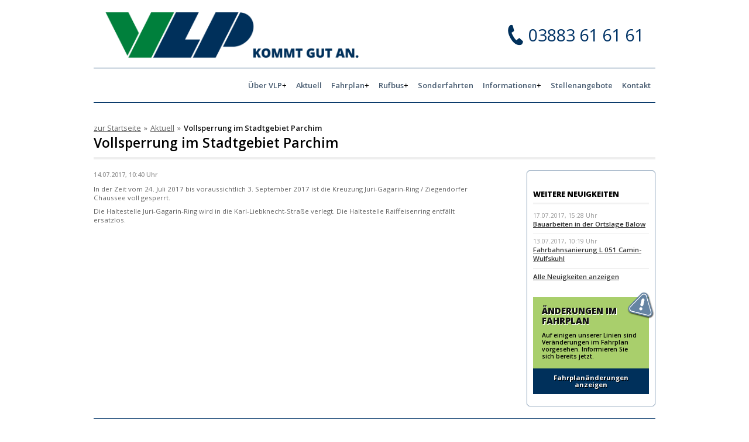

--- FILE ---
content_type: text/html; charset=UTF-8
request_url: https://www.vlp-lup.de/vollsperrung-im-stadtgebiet-parchim/
body_size: 12439
content:




<!doctype html>
<html lang="de" class="">

<head>
	<meta charset="utf-8" />
	
	<!--[if IE]><script src="js/html5.js"></script><![endif]-->
	<meta http-equiv="Content-Type" content="text/html; charset=utf-8" />
	<meta http-equiv="X-UA-Compatible" content="IE=edge,chrome=1">
	<meta content="width=device-width, initial-scale=1.0, user-scalable=yes" name="viewport" />


	<link rel="shortcut icon" href="https://www.vlp-lup.de/wp-content/themes/vlp/favicon.ico" type="image/x-icon">
	<link rel="icon" href="https://www.vlp-lup.de/wp-content/themes/vlp/favicon.ico" type="image/x-icon">
	<link rel="apple-touch-icon" sizes="57x57" href="https://www.vlp-lup.de/wp-content/themes/vlp/apple-icon-57x57.png">
	<link rel="apple-touch-icon" sizes="60x60" href="https://www.vlp-lup.de/wp-content/themes/vlp/apple-icon-60x60.png">
	<link rel="apple-touch-icon" sizes="72x72" href="https://www.vlp-lup.de/wp-content/themes/vlp/apple-icon-72x72.png">
	<link rel="apple-touch-icon" sizes="76x76" href="https://www.vlp-lup.de/wp-content/themes/vlp/apple-icon-76x76.png">
	<link rel="apple-touch-icon" sizes="114x114"
		href="https://www.vlp-lup.de/wp-content/themes/vlp/apple-icon-114x114.png">
	<link rel="apple-touch-icon" sizes="120x120"
		href="https://www.vlp-lup.de/wp-content/themes/vlp/apple-icon-120x120.png">
	<link rel="apple-touch-icon" sizes="144x144"
		href="https://www.vlp-lup.de/wp-content/themes/vlp/apple-icon-144x144.png">
	<link rel="apple-touch-icon" sizes="152x152"
		href="https://www.vlp-lup.de/wp-content/themes/vlp/apple-icon-152x152.png">
	<link rel="apple-touch-icon" sizes="180x180"
		href="https://www.vlp-lup.de/wp-content/themes/vlp/apple-icon-180x180.png">
	<link rel="icon" type="image/png" sizes="192x192"
		href="https://www.vlp-lup.de/wp-content/themes/vlp/android-icon-192x192.png">
	<link rel="icon" type="image/png" sizes="32x32"
		href="https://www.vlp-lup.de/wp-content/themes/vlp/favicon-32x32.png">
	<link rel="icon" type="image/png" sizes="96x96"
		href="https://www.vlp-lup.de/wp-content/themes/vlp/favicon-96x96.png">
	<link rel="icon" type="image/png" sizes="16x16"
		href="https://www.vlp-lup.de/wp-content/themes/vlp/favicon-16x16.png">
	<link rel="manifest" href="https://www.vlp-lup.de/wp-content/themes/vlp/manifest.json" crossorigin="use-credentials">
	<meta name="msapplication-TileColor" content="#ffffff">
	<meta name="msapplication-TileImage" content="https://www.vlp-lup.de/wp-content/themes/vlp/ms-icon-144x144.png">
	<meta name="theme-color" content="#ffffff">

	<link href='//www.vlp-lup.de/wp-content/uploads/omgf/omgf-stylesheet-85/omgf-stylesheet-85.css?ver=1745816511' rel='stylesheet'
		type='text/css'>
	<link rel="stylesheet" type="text/css" media="all" href="https://www.vlp-lup.de/wp-content/themes/vlp/style.css" />

	
	<meta name='robots' content='index, follow, max-image-preview:large, max-snippet:-1, max-video-preview:-1' />
<meta property="og:title" content="Vollsperrung im Stadtgebiet Parchim"/>
<meta property="og:description" content="In der Zeit vom 24. Juli 2017 bis voraussichtlich 3. September 2017 ist die Kreuzung Juri-Gagarin-Ring / Ziegendorfer Chaussee voll gesperrt.  Die Haltestelle"/>
<meta property="og:type" content="article"/>
<meta property="og:article:published_time" content="2017-07-14 10:40:19"/>
<meta property="og:article:modified_time" content="2017-07-14 10:40:19"/>
<meta name="twitter:card" content="summary">
<meta name="twitter:title" content="Vollsperrung im Stadtgebiet Parchim"/>
<meta name="twitter:description" content="In der Zeit vom 24. Juli 2017 bis voraussichtlich 3. September 2017 ist die Kreuzung Juri-Gagarin-Ring / Ziegendorfer Chaussee voll gesperrt.  Die Haltestelle"/>
<meta name="author" content="Gesine Kneetz"/>

	<!-- This site is optimized with the Yoast SEO plugin v26.5 - https://yoast.com/wordpress/plugins/seo/ -->
	<title>Vollsperrung im Stadtgebiet Parchim - VLP - Verkehrsgesellschaft Ludwigslust-Parchim mbH</title>
	<meta name="description" content="In der Zeit vom 24. Juli 2017 bis voraussichtlich 3. September 2017 ist die Kreuzung Juri-Gagarin-Ring / Ziegendorfer Chaussee voll gesperrt. Die" />
	<link rel="canonical" href="https://www.vlp-lup.de/vollsperrung-im-stadtgebiet-parchim/" />
	<meta property="og:url" content="https://www.vlp-lup.de/vollsperrung-im-stadtgebiet-parchim/" />
	<meta property="og:site_name" content="VLP - Verkehrsgesellschaft Ludwigslust-Parchim mbH" />
	<meta property="article:published_time" content="2017-07-14T08:40:19+00:00" />
	<meta name="author" content="Gesine Kneetz" />
	<meta name="twitter:label1" content="Verfasst von" />
	<meta name="twitter:data1" content="Gesine Kneetz" />
	<script type="application/ld+json" class="yoast-schema-graph">{"@context":"https://schema.org","@graph":[{"@type":"WebPage","@id":"https://www.vlp-lup.de/vollsperrung-im-stadtgebiet-parchim/","url":"https://www.vlp-lup.de/vollsperrung-im-stadtgebiet-parchim/","name":"Vollsperrung im Stadtgebiet Parchim - VLP - Verkehrsgesellschaft Ludwigslust-Parchim mbH","isPartOf":{"@id":"https://www.vlp-lup.de/#website"},"datePublished":"2017-07-14T08:40:19+00:00","author":{"@id":"https://www.vlp-lup.de/#/schema/person/e23d56ea1fb6ff859dbfe4729ecf62bd"},"description":"In der Zeit vom 24. Juli 2017 bis voraussichtlich 3. September 2017 ist die Kreuzung Juri-Gagarin-Ring / Ziegendorfer Chaussee voll gesperrt. Die","breadcrumb":{"@id":"https://www.vlp-lup.de/vollsperrung-im-stadtgebiet-parchim/#breadcrumb"},"inLanguage":"de","potentialAction":[{"@type":"ReadAction","target":["https://www.vlp-lup.de/vollsperrung-im-stadtgebiet-parchim/"]}]},{"@type":"BreadcrumbList","@id":"https://www.vlp-lup.de/vollsperrung-im-stadtgebiet-parchim/#breadcrumb","itemListElement":[{"@type":"ListItem","position":1,"name":"Startseite","item":"https://www.vlp-lup.de/"},{"@type":"ListItem","position":2,"name":"Vollsperrung im Stadtgebiet Parchim"}]},{"@type":"WebSite","@id":"https://www.vlp-lup.de/#website","url":"https://www.vlp-lup.de/","name":"VLP - Verkehrsgesellschaft Ludwigslust-Parchim mbH","description":"","potentialAction":[{"@type":"SearchAction","target":{"@type":"EntryPoint","urlTemplate":"https://www.vlp-lup.de/?s={search_term_string}"},"query-input":{"@type":"PropertyValueSpecification","valueRequired":true,"valueName":"search_term_string"}}],"inLanguage":"de"},{"@type":"Person","@id":"https://www.vlp-lup.de/#/schema/person/e23d56ea1fb6ff859dbfe4729ecf62bd","name":"Gesine Kneetz"}]}</script>
	<!-- / Yoast SEO plugin. -->


<link rel='dns-prefetch' href='//vlp-lup.de' />
<link rel="alternate" title="oEmbed (JSON)" type="application/json+oembed" href="https://www.vlp-lup.de/wp-json/oembed/1.0/embed?url=https%3A%2F%2Fwww.vlp-lup.de%2Fvollsperrung-im-stadtgebiet-parchim%2F" />
<link rel="alternate" title="oEmbed (XML)" type="text/xml+oembed" href="https://www.vlp-lup.de/wp-json/oembed/1.0/embed?url=https%3A%2F%2Fwww.vlp-lup.de%2Fvollsperrung-im-stadtgebiet-parchim%2F&#038;format=xml" />
<style id='wp-img-auto-sizes-contain-inline-css' type='text/css'>
img:is([sizes=auto i],[sizes^="auto," i]){contain-intrinsic-size:3000px 1500px}
/*# sourceURL=wp-img-auto-sizes-contain-inline-css */
</style>
<link rel='stylesheet' id='cf7ic_style-css' href='https://www.vlp-lup.de/wp-content/plugins/contact-form-7-image-captcha/css/cf7ic-style.css?ver=3.3.7' type='text/css' media='all' />
<style id='wp-emoji-styles-inline-css' type='text/css'>

	img.wp-smiley, img.emoji {
		display: inline !important;
		border: none !important;
		box-shadow: none !important;
		height: 1em !important;
		width: 1em !important;
		margin: 0 0.07em !important;
		vertical-align: -0.1em !important;
		background: none !important;
		padding: 0 !important;
	}
/*# sourceURL=wp-emoji-styles-inline-css */
</style>
<style id='wp-block-library-inline-css' type='text/css'>
:root{--wp-block-synced-color:#7a00df;--wp-block-synced-color--rgb:122,0,223;--wp-bound-block-color:var(--wp-block-synced-color);--wp-editor-canvas-background:#ddd;--wp-admin-theme-color:#007cba;--wp-admin-theme-color--rgb:0,124,186;--wp-admin-theme-color-darker-10:#006ba1;--wp-admin-theme-color-darker-10--rgb:0,107,160.5;--wp-admin-theme-color-darker-20:#005a87;--wp-admin-theme-color-darker-20--rgb:0,90,135;--wp-admin-border-width-focus:2px}@media (min-resolution:192dpi){:root{--wp-admin-border-width-focus:1.5px}}.wp-element-button{cursor:pointer}:root .has-very-light-gray-background-color{background-color:#eee}:root .has-very-dark-gray-background-color{background-color:#313131}:root .has-very-light-gray-color{color:#eee}:root .has-very-dark-gray-color{color:#313131}:root .has-vivid-green-cyan-to-vivid-cyan-blue-gradient-background{background:linear-gradient(135deg,#00d084,#0693e3)}:root .has-purple-crush-gradient-background{background:linear-gradient(135deg,#34e2e4,#4721fb 50%,#ab1dfe)}:root .has-hazy-dawn-gradient-background{background:linear-gradient(135deg,#faaca8,#dad0ec)}:root .has-subdued-olive-gradient-background{background:linear-gradient(135deg,#fafae1,#67a671)}:root .has-atomic-cream-gradient-background{background:linear-gradient(135deg,#fdd79a,#004a59)}:root .has-nightshade-gradient-background{background:linear-gradient(135deg,#330968,#31cdcf)}:root .has-midnight-gradient-background{background:linear-gradient(135deg,#020381,#2874fc)}:root{--wp--preset--font-size--normal:16px;--wp--preset--font-size--huge:42px}.has-regular-font-size{font-size:1em}.has-larger-font-size{font-size:2.625em}.has-normal-font-size{font-size:var(--wp--preset--font-size--normal)}.has-huge-font-size{font-size:var(--wp--preset--font-size--huge)}.has-text-align-center{text-align:center}.has-text-align-left{text-align:left}.has-text-align-right{text-align:right}.has-fit-text{white-space:nowrap!important}#end-resizable-editor-section{display:none}.aligncenter{clear:both}.items-justified-left{justify-content:flex-start}.items-justified-center{justify-content:center}.items-justified-right{justify-content:flex-end}.items-justified-space-between{justify-content:space-between}.screen-reader-text{border:0;clip-path:inset(50%);height:1px;margin:-1px;overflow:hidden;padding:0;position:absolute;width:1px;word-wrap:normal!important}.screen-reader-text:focus{background-color:#ddd;clip-path:none;color:#444;display:block;font-size:1em;height:auto;left:5px;line-height:normal;padding:15px 23px 14px;text-decoration:none;top:5px;width:auto;z-index:100000}html :where(.has-border-color){border-style:solid}html :where([style*=border-top-color]){border-top-style:solid}html :where([style*=border-right-color]){border-right-style:solid}html :where([style*=border-bottom-color]){border-bottom-style:solid}html :where([style*=border-left-color]){border-left-style:solid}html :where([style*=border-width]){border-style:solid}html :where([style*=border-top-width]){border-top-style:solid}html :where([style*=border-right-width]){border-right-style:solid}html :where([style*=border-bottom-width]){border-bottom-style:solid}html :where([style*=border-left-width]){border-left-style:solid}html :where(img[class*=wp-image-]){height:auto;max-width:100%}:where(figure){margin:0 0 1em}html :where(.is-position-sticky){--wp-admin--admin-bar--position-offset:var(--wp-admin--admin-bar--height,0px)}@media screen and (max-width:600px){html :where(.is-position-sticky){--wp-admin--admin-bar--position-offset:0px}}
/*wp_block_styles_on_demand_placeholder:693f71d9c97ab*/
/*# sourceURL=wp-block-library-inline-css */
</style>
<style id='classic-theme-styles-inline-css' type='text/css'>
/*! This file is auto-generated */
.wp-block-button__link{color:#fff;background-color:#32373c;border-radius:9999px;box-shadow:none;text-decoration:none;padding:calc(.667em + 2px) calc(1.333em + 2px);font-size:1.125em}.wp-block-file__button{background:#32373c;color:#fff;text-decoration:none}
/*# sourceURL=/wp-includes/css/classic-themes.min.css */
</style>
<link rel='stylesheet' id='contact-form-7-css' href='https://www.vlp-lup.de/wp-content/plugins/contact-form-7/includes/css/styles.css?ver=6.1.4' type='text/css' media='all' />
<link rel='stylesheet' id='menu-image-css' href='https://www.vlp-lup.de/wp-content/plugins/menu-image/includes/css/menu-image.css?ver=3.13' type='text/css' media='all' />
<link rel='stylesheet' id='dashicons-css' href='https://www.vlp-lup.de/wp-includes/css/dashicons.min.css?ver=6.9' type='text/css' media='all' />
<link rel='stylesheet' id='schule-css' href='https://www.vlp-lup.de/wp-content/themes/vlp/css/schule.css?ver=1.3.5' type='text/css' media='all' />
<link rel='stylesheet' id='vlp-css' href='https://www.vlp-lup.de/wp-content/themes/vlp/dist/main.css?ver=1.3.5' type='text/css' media='all' />
<link rel='stylesheet' id='borlabs-cookie-custom-css' href='https://www.vlp-lup.de/wp-content/cache/borlabs-cookie/1/borlabs-cookie-1-de.css?ver=3.3.22-87' type='text/css' media='all' />
<script type="text/javascript" src="https://vlp-lup.de/wp-content/themes/vlp/js/jquery-1.12.4.min.js?ver=1.12.4" id="jquery-js"></script>
<script type="text/javascript" id="file_uploads_nfpluginsettings-js-extra">
/* <![CDATA[ */
var params = {"clearLogRestUrl":"https://www.vlp-lup.de/wp-json/nf-file-uploads/debug-log/delete-all","clearLogButtonId":"file_uploads_clear_debug_logger","downloadLogRestUrl":"https://www.vlp-lup.de/wp-json/nf-file-uploads/debug-log/get-all","downloadLogButtonId":"file_uploads_download_debug_logger"};
//# sourceURL=file_uploads_nfpluginsettings-js-extra
/* ]]> */
</script>
<script type="text/javascript" src="https://www.vlp-lup.de/wp-content/plugins/ninja-forms-uploads/assets/js/nfpluginsettings.js?ver=3.3.23" id="file_uploads_nfpluginsettings-js"></script>
<script type="text/javascript" src="https://vlp-lup.de/wp-content/themes/vlp/js/jquery-ui-1.12.1.min.js?ver=1.12.1" id="jquery-ui-js"></script>
<script data-no-optimize="1" data-no-minify="1" data-cfasync="false" type="text/javascript" src="https://www.vlp-lup.de/wp-content/cache/borlabs-cookie/1/borlabs-cookie-config-de.json.js?ver=3.3.22-103" id="borlabs-cookie-config-js"></script>
<script data-no-optimize="1" data-no-minify="1" data-cfasync="false" type="text/javascript" src="https://www.vlp-lup.de/wp-content/plugins/borlabs-cookie/assets/javascript/borlabs-cookie-prioritize.min.js?ver=3.3.22" id="borlabs-cookie-prioritize-js"></script>
<link rel="https://api.w.org/" href="https://www.vlp-lup.de/wp-json/" /><link rel="alternate" title="JSON" type="application/json" href="https://www.vlp-lup.de/wp-json/wp/v2/posts/5385" /><link rel="EditURI" type="application/rsd+xml" title="RSD" href="https://www.vlp-lup.de/xmlrpc.php?rsd" />
<meta name="generator" content="WordPress 6.9" />
<link rel='shortlink' href='https://www.vlp-lup.de/?p=5385' />
		<style type="text/css" id="wp-custom-css">
			.holiday-notice {
    padding: 1rem 1rem .5rem 1rem;
    color: #ffffff;
    background-color: #00305b;
}

.rufbus-iframe {
	width: 100%;
	min-height: 930px;
	border: 0 none;
}

@media screen and (min-width: 767px) {
	.rufbus-iframe {
		min-height: 460px;
	}
}


/* WCAG 8.8.26 - 13.8.26 */
.nav-container {
  /* position: absolute; */
  position: relative;
  width: 100%;
  z-index: 5555;
  -webkit-transition: opacity 0.3s;
  -moz-transition: opacity 0.3s;
  transition: opacity 0.3s;
}

.nav-inner {
  width: 100%;
  margin: 0 auto;
  margin-top: 1rem;
  padding: 0;
}

/* @media (max-width: 425px) {
  .nav-inner {
    margin-top: 2rem;
  }
} */

.navbar {
  background-color: #fff;
  margin: 0 0 0;
  padding: 0;
  /* width: 960px; */
  width: unset;
  margin: 0 auto;
  border-bottom: 1px solid #003366;
  border-top: 1px solid #003366;
}

@media only screen and (max-width: 1024px) {
  .menubutton {
    display: flex;
    align-items: center;
    justify-content: center;
    margin: 0;
  }
}

@media (min-width: 1025px) {
  .navbar li {
    padding: 20px 8px;
  }
}

.navbar li a {
  color: #465a6f;
  padding: 0;
}

.navbar li li a {
  color: #465a6f;
}

/* -----------Aktuelles angepasst--------------------------- */

.aktuelles section {
  display: block;
  padding: 20px 0;
  margin: 0 20px;
}

.aktuelles article {
  display: block;
  padding: 20px 0;
  margin: 0;
  border-bottom: 1px solid #b3c2d1;
}

.aktuelles article:first-child {
  padding: 0 0 20px 0;
}

.aktuelles article:last-child {
  padding: 20px 0 0 0;
  border-bottom: none;
}

.aktuelles article>.headline {
  display: block;
  margin: 0;
  padding: 0;
}

.aktuelles article>.headline a {
  color: #000;
  font-weight: 600;
  font-size: 1.2em;
  line-height: 1.3em;
  display: block;
  text-decoration: none;
}

.aktuelles article>.headline a:hover {
  color: #335c85;
}

.aktuelles article>.date {
  color: #585858;
  font-weight: 600;
  font-size: 0.9em;
  margin: 7px 0 0 0;
  display: block;
}

.aktuelles article>.excerpt {
  font-size: 1em;
  margin: 7px 0 0 0;
  display: block;
}

.aktuelles article>.excerpt a.more-link {
  font-weight: 600;
  display: inline;
  margin: 0 0 0 15px;
}

.blue-btn {
  margin: 12px 0;
  display: inline-block;
  color: white !important;
  text-decoration: none;
  background-color: #003466;
  padding: 8px;
}

.blue-btn:hover {
  text-decoration: underline;
}

#attachment_8000 {
  max-width: 100%;
}

aside .aside-nav ul li a {
  color: #175ca1;
}

aside .aside-aenderungen a {
  background: #00305b;
}

#fahrpreisrechner .eingabemaske form .textinput {
  border: 1px solid #465a6f;
}

#fahrpreisrechner .eingabemaske form .von-text:before {
  color: #465a6f;
}

#fahrpreisrechner .eingabemaske form .nach-text:before {
  color: #465a6f;
}

#fahrpreisrechner .eingabemaske form .submit {
  border: 2px solid #465a6f;
  background-color: #465a6f;
  opacity: 1;
}

#fahrpreisrechner .fpr-result table tbody tr:first-child {
  background-color: #465a6f;
}

.scrollup {
  opacity: 1;
  border: none;
  cursor: pointer;
}

ul .menu-item-has-children .submenu-toggle {
  display: flex !important;
  align-items: center;
  justify-content: center;
  gap: 8px;
}

@media (max-width: 1024px) {
  ul .menu-item-has-children .submenu-toggle {
    display: block;
    color: #fff;
    background-color: #003366;
    text-decoration: none;
    font-size: 1.2em;
    font-weight: 600;
    -webkit-transition: all 0.2s;
    transition: all 0.2s;
    padding: 10px 0 !important;
    margin: 0 !important;
    text-align: center;
    border-bottom: 1px solid #fff;

  }
}

.navbar li.menu-item-has-children a:after {
  content: none;

}

.navbar li.menu-item-has-children:hover a:after {
  content: none;
}

.navbar li.menu-item-has-children button {
  background-color: transparent;
  border: none;
  scale: 1.2;
}

.navbar li.menu-item-has-children button:after {
  content: "+";
  margin: 0;
}

@media (max-width: 1024px) {
  .navbar li.menu-item-has-children button:after {
    color: white;
  }
}

.navbar li.menu-item-has-children:hover button:after {
  content: "-";
}

@media (max-width: 1024px) {
  .navbar li.menu-item-has-children:hover button:after {
    color: white;
  }
}

.submenu-visible {
  display: block !important;
}

.submenu-visible ul {
  display: block !important;
  position: absolute;
  margin: 0;
  padding: 0;
  -webkit-box-shadow: 0 0 8px rgba(0, 0, 0, 0.3);
  box-shadow: 0 0 8px rgba(0, 0, 0, 0.3);
  border-radius: 4px;
  border: 1px solid #e9e9e9;
}

.submenu-visible a,
.submenu-visible li a {
  background-color: #fff;
  background-image: url(../images/nav-arrow.png);
  background-repeat: no-repeat;
  background-position: 10px center;
  padding: 10px 10px 10px 30px;
  margin: 0;
  font-size: 0.9em;
  font-weight: 600;
  color: #6684a3;
  text-transform: none;
  border-radius: 0;
  border-bottom: 1px solid #e9e9e9;
}

.submenu-visible li {
  float: none;
  padding: 0;
  margin: 0;
}

@media (min-width: 1025px) {
  nav.mobile {
    display: none;
  }
}

@media (max-width: 1024px) {
  nav.desktop {
    display: none;
  }
}

@media (max-width: 1024px) {
  header {
    border-bottom: none;
  }
}

.navbar li a[href^="#"] {
  border-bottom: none;
}

@media (max-width: 1024px) {
  .navbox ul li.menu-item-object-custom a {
    color: white !important;
  }
}

@media only screen and (max-width: 1024px) {
  .navbox ul li:not(.menu-item-has-children) a {
    color: white !important;
  }
}

.skip-links__container {
  position: relative;
  text-align: center;
  width: 100%;
  height: 0;
  background-color: #00305b;
  box-shadow: 0 1px 2px black;
  overflow: hidden;
  display: flex;
  justify-content: center;
  align-items: center;
  transition: height 0.5s ease;
}

.skip-links__container:focus-within {
  height: 10vh;
  z-index: 1;
}

.skip-links__target {
  color: black;
  left: -100%;
  position: absolute;
  text-decoration: none;
  border: 2px solid #003237;
  padding: 0.5rem 1.75rem;
  background-color: white;
  font-weight: bold;
}

.skip-links__target:focus {
  left: 0;
  position: relative;
}

:focus,
:focus-visible {
  outline: 3px solid black;
  box-shadow: 0 0 0 6px white;
}

#nf-field-70-wrap:focus-within {
  outline: 3px solid black;
  box-shadow: 0 0 0 6px white;
}

.accordion-container .accordionButton {
  border: none;
  width: 100%;
  text-align: left;
}

.info-block {
  background: #e6ebf2;
  margin-bottom: 18px;
  padding: 6px 8px;
  box-sizing: border-box;
}

.info-block:not(:last-of-type) {
  border-bottom: 1px solid #e9e9e9;
}

.info-title {
  background: #b3c3d7;
  color: #333;
  font-weight: bold;
  margin: -8px;
  margin-bottom: 12px;
  padding: 6px 8px;
}

.info-content p {
  color: #222;
  font-size: 1em;
  margin: 0 0 6px 0;
  text-align: justify;
}

.info-content p strong {
  color: #222;
}

.info-content a {
  color: #333;
  text-decoration: underline;
  font-weight: bold;
}

.close {
  opacity: 1;
}

:focus, :focus-visible {
    outline: 3px solid black !important;
    box-shadow: 0 0 0 6px white !important;
}

#fahrpreisrechner .eingabemaske form .delete {
  position: absolute;
  right: 16px;
  top: 0;
  width: unset;
  height: unset;
  font-size: 26px;
  font-family: unset;
  border: none;
  background-color: transparent;
}		</style>
		</head>

<body class="wp-singular post-template-default single single-post postid-5385 single-format-standard wp-theme-vlp">
	
	<div class="skip-links__container">
		<a href="#main" class="skip-links__target">
			<span class="taget__content">Navigation überspringen</span>
		</a>
	</div>
	<div class="wrapper">


		<header>
			<div class="logo">
				<a href="https://www.vlp-lup.de/" title="Zum Start"><img class="logo-big"
						alt="Logo Verkehrsgesellschaft Ludwigslust-Parchim mbH - Zur Startseite"
						src="https://www.vlp-lup.de/wp-content/uploads/2016/03/logo-big.png"><img class="logo-small"
						alt="Logo Verkehrsgesellschaft Ludwigslust-Parchim mbH - Zur Startseite"
						src="https://www.vlp-lup.de/wp-content/uploads/2016/03/logo-medium.png"></a>
			</div>

			<div class="telefon">
									
					<span><a aria-label="Verkehrsgesellschaft Ludwigslust-Parchim mbH anrufen unter 03883616161"
							href="tel:+493883616161">03883 61 61 61</a></span>
							</div>

			<div class="clear"></div>
			<div class="nav-container" aria-label="Hauptmenü Navigation">

				<div class="nav-inner">
					<div class="menubutton">
						<a href="#" title="" rel="nofollow">Menu</a>
					</div>

					<div class="navbar">
						<div class="logo2"><a href="#" title="Zum Start"><img
									alt="Verkehrsgesellschaft Ludwigslust-Parchim mbH"
									src="https://www.vlp-lup.de/wp-content/uploads/2015/12/logo-s.png"></a></div>
						<div class="navbox">
							<nav>
								<div class="menu-hauptmenu-container"><ul id="menu-hauptmenu" class="menu"><li class=" menu-item menu-item-type-custom menu-item-object-custom menu-item-has-children"><div class="menu-container submenu-toggle"><a href="#">Über VLP</a><button class="submenu-toggle-btn" aria-expanded="false" aria-label="Über VLP Untermenü" aria-controls="desktop-submenu-25909" type="button"></button></div><div class="submenu-container" id="desktop-submenu-25909" role="menu" aria-hidden="true"><ul class="sub-menu"><li class=" menu-item menu-item-type-post_type menu-item-object-page"><a href="https://www.vlp-lup.de/ueber-vlp/">Über VLP</a></li><li class=" menu-item menu-item-type-post_type menu-item-object-page"><a href="https://www.vlp-lup.de/ueber-vlp/foerdervorhaben/">Fördervorhaben</a></li><li class=" menu-item menu-item-type-post_type menu-item-object-page"><a href="https://www.vlp-lup.de/ueber-vlp/unternehmen/">Unternehmen</a></li><li class=" menu-item menu-item-type-post_type menu-item-object-page"><a href="https://www.vlp-lup.de/hinweisgeberschutzsystem/">Hinweisgeberschutzsystem</a></li><li class=" menu-item menu-item-type-post_type menu-item-object-page"><a href="https://www.vlp-lup.de/ueber-vlp/bekanntmachung-uvgo/">Bekanntmachung (UVgO)</a></li></ul></div></li><li class=" menu-item menu-item-type-post_type menu-item-object-page"><a href="https://www.vlp-lup.de/aktuell/">Aktuell</a></li><li class=" menu-item menu-item-type-custom menu-item-object-custom menu-item-has-children"><div class="menu-container submenu-toggle"><a href="#">Fahrplan</a><button class="submenu-toggle-btn" aria-expanded="false" aria-label="Fahrplan Untermenü" aria-controls="desktop-submenu-76" type="button"></button></div><div class="submenu-container" id="desktop-submenu-76" role="menu" aria-hidden="true"><ul class="sub-menu"><li class=" menu-item menu-item-type-post_type menu-item-object-page"><a href="https://www.vlp-lup.de/fahrplan/fahrplaene/">Fahrpläne</a></li><li class=" menu-item menu-item-type-post_type menu-item-object-page"><a href="https://www.vlp-lup.de/fahrplan/fahrplanaenderungen/">Fahrplanänderungen</a></li><li class=" menu-item menu-item-type-post_type menu-item-object-page"><a href="https://www.vlp-lup.de/fahrplan/auskunft-online/">Auskunft online</a></li><li class=" menu-item menu-item-type-post_type menu-item-object-page"><a href="https://www.vlp-lup.de/fahrplan/liniennetzkarten/">Liniennetzkarten</a></li></ul></div></li><li class=" menu-item menu-item-type-custom menu-item-object-custom menu-item-has-children"><div class="menu-container submenu-toggle"><a href="#">Rufbus</a><button class="submenu-toggle-btn" aria-expanded="false" aria-label="Rufbus Untermenü" aria-controls="desktop-submenu-9262" type="button"></button></div><div class="submenu-container" id="desktop-submenu-9262" role="menu" aria-hidden="true"><ul class="sub-menu"><li class=" menu-item menu-item-type-custom menu-item-object-custom"><a href="https://www.vlp-lup.de/rufbus/rufbus-bestellen/">Rufbus bestellen</a></li><li class=" menu-item menu-item-type-post_type menu-item-object-page"><a href="https://www.vlp-lup.de/rufbus/rufbus-informationen/">Rufbus Informationen</a></li></ul></div></li><li class=" menu-item menu-item-type-post_type menu-item-object-page"><a href="https://www.vlp-lup.de/sonderfahrt/">Sonderfahrten</a></li><li class=" menu-item menu-item-type-custom menu-item-object-custom menu-item-has-children"><div class="menu-container submenu-toggle"><a href="#">Informationen</a><button class="submenu-toggle-btn" aria-expanded="false" aria-label="Informationen Untermenü" aria-controls="desktop-submenu-77" type="button"></button></div><div class="submenu-container" id="desktop-submenu-77" role="menu" aria-hidden="true"><ul class="sub-menu"><li class=" menu-item menu-item-type-post_type menu-item-object-page"><a href="https://www.vlp-lup.de/informationen/fahrkarten-onlineshop/">VLP Online Shop</a></li><li class=" menu-item menu-item-type-post_type menu-item-object-page"><a href="https://www.vlp-lup.de/informationen/tarife/">Tarife</a></li><li class=" menu-item menu-item-type-post_type menu-item-object-page"><a href="https://www.vlp-lup.de/informationen/fahrpreisrechner/">Fahrpreisrechner</a></li><li class=" menu-item menu-item-type-post_type menu-item-object-page"><a href="https://www.vlp-lup.de/informationen/schueler-azubis/">Schüler &#038; Azubis</a></li><li class=" menu-item menu-item-type-post_type menu-item-object-page"><a href="https://www.vlp-lup.de/informationen/ferienkalender/">Ferienkalender</a></li><li class=" menu-item menu-item-type-post_type menu-item-object-page"><a href="https://www.vlp-lup.de/informationen/antraege/">Anträge &#038; Formulare</a></li><li class=" menu-item menu-item-type-post_type menu-item-object-page"><a href="https://www.vlp-lup.de/informationen/bedingungen/">Bedingungen</a></li><li class=" menu-item menu-item-type-post_type menu-item-object-page"><a href="https://www.vlp-lup.de/sitemap-2/">Sitemap</a></li></ul></div></li><li class=" menu-item menu-item-type-custom menu-item-object-custom"><a href="https://vlp.jobs.personio.de/">Stellenangebote</a></li><li class=" menu-item menu-item-type-post_type menu-item-object-page"><a href="https://www.vlp-lup.de/kontakt/">Kontakt</a></li></ul></div>							</nav>
						</div>
						<div class="clear"></div>
					</div>

					<div class="clear"></div>

				</div>

			</div>
		</header>


	</div><main id="main" class="container">
	<nav class="breadcrumb" aria-label="Pfadnavigation">
		<div class="breadcrumbs" xmlns:v="http://rdf.data-vocabulary.org/#"><ul><li><a href="https://www.vlp-lup.de/" rel="v:url" property="v:title">zur Startseite</a></li><span class="arrow" aria-hidden="true">&raquo;</span><li><span typeof="v:Breadcrumb"><a rel="v:url" property="v:title" href="https://www.vlp-lup.de/aktuelles/">Aktuell</a></span></li><span class="arrow" aria-hidden="true">&raquo;</span><li><span class="current">Vollsperrung im Stadtgebiet Parchim</span></li></ul></div><!-- .breadcrumbs --> <div class="clear"></div>
	</div>
	<div class="headline">
		<h1>Vollsperrung im Stadtgebiet Parchim</h1>
	</div>
	<section class="two-column single-news">


		<article>
			<div class="single-news-date">14.07.2017, 10:40 Uhr</div>
						<p>In der Zeit vom 24. Juli 2017 bis voraussichtlich 3. September 2017 ist die Kreuzung Juri-Gagarin-Ring / Ziegendorfer Chaussee voll gesperrt.</p>
<p>Die Haltestelle Juri-Gagarin-Ring wird in die Karl-Liebknecht-Straße verlegt. Die Haltestelle Raiffeisenring entfällt ersatzlos.</p>
		</article>


	</section>

	<aside>



		<div class="aside-container" aria-label="Sekundärnavigation">

			<div class="next-posts">
	
		
	<h3>Weitere Neuigkeiten</h3>
	
	<ul>	

				<li><span class="date">17.07.2017, 15:28 Uhr</span><a title="Weiterlesen: Bauarbeiten in der Ortslage Balow" href="https://www.vlp-lup.de/bauarbeiten-in-der-ortslage-balow/">Bauarbeiten in der Ortslage Balow</a></li>
		
				<li><span class="date">13.07.2017, 10:19 Uhr</span><a title="Weiterlesen: Fahrbahnsanierung L 051 Camin- Wulfskuhl" href="https://www.vlp-lup.de/fahrbahnsanierung-l-051-camin-wulfskuhl/">Fahrbahnsanierung L 051 Camin- Wulfskuhl</a></li>
			
		<li><a href="https://www.vlp-lup.de/aktuell/" title="Zu den aktuellen Meldungen">Alle Neuigkeiten anzeigen</a></li>
	</ul>
</div>
	
	 
    			<div class="aside-box aside-aenderungen"><p><img decoding="async" class="size-full wp-image-561 alignright" src="https://www.vlp-lup.de/wp-content/uploads/2015/12/image-aenderung.png" alt="image-aenderung" width="94" height="94" srcset="https://www.vlp-lup.de/wp-content/uploads/2015/12/image-aenderung.png 94w, https://www.vlp-lup.de/wp-content/uploads/2015/12/image-aenderung-24x24.png 24w, https://www.vlp-lup.de/wp-content/uploads/2015/12/image-aenderung-36x36.png 36w, https://www.vlp-lup.de/wp-content/uploads/2015/12/image-aenderung-48x48.png 48w" sizes="(max-width: 94px) 100vw, 94px" /></p>
<h3>Änderungen im Fahrplan</h3>
<p>Auf einigen unserer Linien sind Veränderungen im Fahrplan vorgesehen. Informieren Sie sich bereits jetzt.</p>
<p><a title="Zu den Fahrplanänderungen" href="https://www.vlp-lup.de/fahrplan/fahrplanaenderungen/">Fahrplanänderungen anzeigen</a></p>
</div>		</div>
	</aside>

	<div class="clear"></div>
</div>


<footer>
	<div class="footer-left">
		<span class="headline">&copy 2013 - 2025			Verkehrsgesellschaft Ludwigslust-Parchim mbH</span>
		<div class="footer-adresse">
			<p>Sitz der Gesellschaft<br />
Bahnhofstraße 125<br />
19230 Hagenow</p>
<p>Telefon: 03883 61 61 61<br />
Telefax: 03883 61 61 50<br />
E-Mail: <a title="Jetzt eine Nachricht an VLP senden" href="https://www.vlp-lup.de/kontakt/">info@vl-p.de</a></p>
		</div>
	</div>

	<div class="footer-right">
		<div class="footer-box">
			<span class="headline">Schnellkontakt</span>
			<div class="menu-schnellkontakt-container"><ul id="menu-schnellkontakt" class="menu"><li id="menu-item-72" class="menu-item menu-item-type-post_type menu-item-object-page menu-item-72"><a href="https://www.vlp-lup.de/kontakt/" title="Direkt zum Kontaktformular">Kontaktformular</a></li>
<li id="menu-item-73" class="menu-item menu-item-type-post_type menu-item-object-page menu-item-73"><a href="https://www.vlp-lup.de/informationen/fundsachen/" title="Verloren &#038; Gefunden">Fundsachenformular</a></li>
</ul></div>		</div>

		<div class="footer-box">
			<span class="headline">VLP im Netz</span>
			<div class="menu-soziale-netzwerke-container"><ul id="menu-soziale-netzwerke" class="menu"><li id="menu-item-74" class="menu-item menu-item-type-custom menu-item-object-custom menu-item-74"><a target="_blank" href="https://www.facebook.com/vlp.mv" title="VLP bei Facebook">Facebook</a></li>
<li id="menu-item-75" class="menu-item menu-item-type-custom menu-item-object-custom menu-item-75"><a target="_blank" href="https://twitter.com/vlp_mv" title="VLP bei Twitter">Twitter</a></li>
<li id="menu-item-2029" class="menu-item menu-item-type-custom menu-item-object-custom menu-item-2029"><a href="https://www.vlp-intern.de">VLP intern</a></li>
<li id="menu-item-5587" class="menu-item menu-item-type-custom menu-item-object-custom menu-item-5587"><a target="_blank" href="http://mp.vl-p.de">Mitarbeiterportal</a></li>
</ul></div>		</div>

		<div class="footer-box footer-box-last">
			<span class="headline">Informationen</span>
			<div class="menu-rechtliches-container"><ul id="menu-rechtliches" class="menu"><li id="menu-item-81" class="menu-item menu-item-type-post_type menu-item-object-page menu-item-81"><a href="https://www.vlp-lup.de/impressum/" title="Anbieterkennung">Impressum</a></li>
<li id="menu-item-79" class="menu-item menu-item-type-post_type menu-item-object-page menu-item-79"><a href="https://www.vlp-lup.de/haftungsausschluss/" title="Disclaimer">Haftungsausschluss</a></li>
<li id="menu-item-80" class="menu-item menu-item-type-post_type menu-item-object-page menu-item-80"><a href="https://www.vlp-lup.de/datenschutz/" title="Datenschutzerklärung">Datenschutz</a></li>
<li id="menu-item-24088" class="borlabs-cookie-open-dialog-preferences menu-item menu-item-type-custom menu-item-object-custom menu-item-24088"><a href="#">Datenschutz-Präferenzen</a></li>
<li id="menu-item-25994" class="menu-item menu-item-type-post_type menu-item-object-page menu-item-25994"><a href="https://www.vlp-lup.de/sitemap-2/">Sitemap</a></li>
<li id="menu-item-26127" class="menu-item menu-item-type-post_type menu-item-object-page menu-item-26127"><a href="https://www.vlp-lup.de/erklaerung-zur-barrierefreiheit/">Erklärung zur Barrierefreiheit</a></li>
</ul></div>		</div>
	</div>
	<div class="clear"></div>
	<div class='scrollfixed'></div>
	<button type="button" class="scrollup" aria-label="Zurück zum Seitenanfang springen">
		Scroll
	</button>
</footer>


<script type="speculationrules">
{"prefetch":[{"source":"document","where":{"and":[{"href_matches":"/*"},{"not":{"href_matches":["/wp-*.php","/wp-admin/*","/wp-content/uploads/*","/wp-content/*","/wp-content/plugins/*","/wp-content/themes/vlp/*","/*\\?(.+)"]}},{"not":{"selector_matches":"a[rel~=\"nofollow\"]"}},{"not":{"selector_matches":".no-prefetch, .no-prefetch a"}}]},"eagerness":"conservative"}]}
</script>
<script type="importmap" id="wp-importmap">
{"imports":{"borlabs-cookie-core":"https://www.vlp-lup.de/wp-content/plugins/borlabs-cookie/assets/javascript/borlabs-cookie.min.js?ver=3.3.22"}}
</script>
<script type="module" src="https://www.vlp-lup.de/wp-content/plugins/borlabs-cookie/assets/javascript/borlabs-cookie.min.js?ver=3.3.22" id="borlabs-cookie-core-js-module" data-cfasync="false" data-no-minify="1" data-no-optimize="1"></script>
<script type="module" src="https://www.vlp-lup.de/wp-content/plugins/borlabs-cookie/assets/javascript/borlabs-cookie-legacy-backward-compatibility.min.js?ver=3.3.22" id="borlabs-cookie-legacy-backward-compatibility-js-module"></script>
<!--googleoff: all--><template id="brlbs-cmpnt-cb-template-ninja-forms-recaptcha">
 <div class="brlbs-cmpnt-container brlbs-cmpnt-content-blocker brlbs-cmpnt-with-individual-styles" data-borlabs-cookie-content-blocker-id="ninja-forms-recaptcha" data-borlabs-cookie-content="PGRpdj48L2Rpdj4="><div class="brlbs-cmpnt-cb-preset-b brlbs-cmpnt-cb-nf-recaptcha"> <div class="brlbs-cmpnt-cb-thumbnail" style="background-image: url('https://www.vlp-lup.de/wp-content/uploads/borlabs-cookie/1/bct-google-recaptcha-main.png')"></div> <div class="brlbs-cmpnt-cb-main"> <div class="brlbs-cmpnt-cb-content"> <p class="brlbs-cmpnt-cb-description">Sie müssen den Inhalt von <strong>reCAPTCHA</strong> laden, um das Formular abzuschicken. Bitte beachten Sie, dass dabei Daten mit Drittanbietern ausgetauscht werden.</p> <a class="brlbs-cmpnt-cb-provider-toggle" href="#" data-borlabs-cookie-show-provider-information role="button">Mehr Informationen</a> </div> <div class="brlbs-cmpnt-cb-buttons"> <a class="brlbs-cmpnt-cb-btn" href="#" data-borlabs-cookie-accept-service role="button" style="display: none">Erforderlichen Service akzeptieren und Inhalte entsperren</a> </div> </div> </div></div>
</template>
<script>
if (typeof nfForms !== 'undefined') {
    const recaptchaFormIds = [];
    for (const form of nfForms) {
      if (form['fields']) {
          for (const field of form['fields']) {
              if (field.type === 'recaptcha_v3') {
                  recaptchaFormIds.push(form['id']);
                  break;
              }
          }
      }
    }

    const template = document.querySelector("#brlbs-cmpnt-cb-template-ninja-forms-recaptcha");
    document.querySelectorAll(".nf-form-cont").forEach(form => {
        const numericalIdString = form.id.replace('nf-form-', '').replace('-cont', '')
        if (!recaptchaFormIds.includes(numericalIdString)) {
            return;
        }
        const cb = template.content.cloneNode(true).querySelector('.brlbs-cmpnt-container');
        cb.dataset.borlabsCookieContentBlockerNinjaFormsId = form.id;
        form.after(cb);
    });
}
</script><!--googleon: all--><!--googleoff: all--><div data-nosnippet data-borlabs-cookie-consent-required='true' id='BorlabsCookieBox'></div><div id='BorlabsCookieWidget' class='brlbs-cmpnt-container'></div><!--googleon: all--><script type="text/javascript" src="https://www.vlp-lup.de/wp-includes/js/dist/hooks.min.js?ver=dd5603f07f9220ed27f1" id="wp-hooks-js"></script>
<script type="text/javascript" src="https://www.vlp-lup.de/wp-includes/js/dist/i18n.min.js?ver=c26c3dc7bed366793375" id="wp-i18n-js"></script>
<script type="text/javascript" id="wp-i18n-js-after">
/* <![CDATA[ */
wp.i18n.setLocaleData( { 'text direction\u0004ltr': [ 'ltr' ] } );
//# sourceURL=wp-i18n-js-after
/* ]]> */
</script>
<script type="text/javascript" src="https://www.vlp-lup.de/wp-content/plugins/contact-form-7/includes/swv/js/index.js?ver=6.1.4" id="swv-js"></script>
<script type="text/javascript" id="contact-form-7-js-translations">
/* <![CDATA[ */
( function( domain, translations ) {
	var localeData = translations.locale_data[ domain ] || translations.locale_data.messages;
	localeData[""].domain = domain;
	wp.i18n.setLocaleData( localeData, domain );
} )( "contact-form-7", {"translation-revision-date":"2025-10-26 03:28:49+0000","generator":"GlotPress\/4.0.3","domain":"messages","locale_data":{"messages":{"":{"domain":"messages","plural-forms":"nplurals=2; plural=n != 1;","lang":"de"},"This contact form is placed in the wrong place.":["Dieses Kontaktformular wurde an der falschen Stelle platziert."],"Error:":["Fehler:"]}},"comment":{"reference":"includes\/js\/index.js"}} );
//# sourceURL=contact-form-7-js-translations
/* ]]> */
</script>
<script type="text/javascript" id="contact-form-7-js-before">
/* <![CDATA[ */
var wpcf7 = {
    "api": {
        "root": "https:\/\/www.vlp-lup.de\/wp-json\/",
        "namespace": "contact-form-7\/v1"
    },
    "cached": 1
};
//# sourceURL=contact-form-7-js-before
/* ]]> */
</script>
<script type="text/javascript" src="https://www.vlp-lup.de/wp-content/plugins/contact-form-7/includes/js/index.js?ver=6.1.4" id="contact-form-7-js"></script>
<script type="text/javascript" src="https://www.vlp-lup.de/wp-includes/js/jquery/ui/core.min.js?ver=1.13.3" id="jquery-ui-core-js"></script>
<script type="text/javascript" src="https://www.vlp-lup.de/wp-includes/js/jquery/ui/menu.min.js?ver=1.13.3" id="jquery-ui-menu-js"></script>
<script type="text/javascript" src="https://www.vlp-lup.de/wp-includes/js/dist/dom-ready.min.js?ver=f77871ff7694fffea381" id="wp-dom-ready-js"></script>
<script type="text/javascript" id="wp-a11y-js-translations">
/* <![CDATA[ */
( function( domain, translations ) {
	var localeData = translations.locale_data[ domain ] || translations.locale_data.messages;
	localeData[""].domain = domain;
	wp.i18n.setLocaleData( localeData, domain );
} )( "default", {"translation-revision-date":"2025-12-11 22:41:46+0000","generator":"GlotPress\/4.0.3","domain":"messages","locale_data":{"messages":{"":{"domain":"messages","plural-forms":"nplurals=2; plural=n != 1;","lang":"de"},"Notifications":["Benachrichtigungen"]}},"comment":{"reference":"wp-includes\/js\/dist\/a11y.js"}} );
//# sourceURL=wp-a11y-js-translations
/* ]]> */
</script>
<script type="text/javascript" src="https://www.vlp-lup.de/wp-includes/js/dist/a11y.min.js?ver=cb460b4676c94bd228ed" id="wp-a11y-js"></script>
<script type="text/javascript" src="https://www.vlp-lup.de/wp-includes/js/jquery/ui/autocomplete.min.js?ver=1.13.3" id="jquery-ui-autocomplete-js"></script>
<script type="text/javascript" id="SearchAutocomplete-js-extra">
/* <![CDATA[ */
var SearchAutocomplete = {"ajaxurl":"https://www.vlp-lup.de/wp-admin/admin-ajax.php","fieldName":"[name=\"s\"]","minLength":"3","delay":"1","autoFocus":"true"};
//# sourceURL=SearchAutocomplete-js-extra
/* ]]> */
</script>
<script type="text/javascript" src="https://www.vlp-lup.de/wp-content/plugins/search-autocomplete/js/search-autocomplete.min.js?ver=1.0.0" id="SearchAutocomplete-js"></script>
<script type="text/javascript" id="vlp-js-extra">
/* <![CDATA[ */
var directory_uri = {"stylesheet_directory_uri":"https://www.vlp-lup.de/wp-content/themes/vlp"};
//# sourceURL=vlp-js-extra
/* ]]> */
</script>
<script type="text/javascript" src="https://www.vlp-lup.de/wp-content/themes/vlp/dist/bundle.js?ver=1.3.5" id="vlp-js"></script>
<script id="wp-emoji-settings" type="application/json">
{"baseUrl":"https://s.w.org/images/core/emoji/17.0.2/72x72/","ext":".png","svgUrl":"https://s.w.org/images/core/emoji/17.0.2/svg/","svgExt":".svg","source":{"concatemoji":"https://www.vlp-lup.de/wp-includes/js/wp-emoji-release.min.js?ver=6.9"}}
</script>
<script type="module">
/* <![CDATA[ */
/*! This file is auto-generated */
const a=JSON.parse(document.getElementById("wp-emoji-settings").textContent),o=(window._wpemojiSettings=a,"wpEmojiSettingsSupports"),s=["flag","emoji"];function i(e){try{var t={supportTests:e,timestamp:(new Date).valueOf()};sessionStorage.setItem(o,JSON.stringify(t))}catch(e){}}function c(e,t,n){e.clearRect(0,0,e.canvas.width,e.canvas.height),e.fillText(t,0,0);t=new Uint32Array(e.getImageData(0,0,e.canvas.width,e.canvas.height).data);e.clearRect(0,0,e.canvas.width,e.canvas.height),e.fillText(n,0,0);const a=new Uint32Array(e.getImageData(0,0,e.canvas.width,e.canvas.height).data);return t.every((e,t)=>e===a[t])}function p(e,t){e.clearRect(0,0,e.canvas.width,e.canvas.height),e.fillText(t,0,0);var n=e.getImageData(16,16,1,1);for(let e=0;e<n.data.length;e++)if(0!==n.data[e])return!1;return!0}function u(e,t,n,a){switch(t){case"flag":return n(e,"\ud83c\udff3\ufe0f\u200d\u26a7\ufe0f","\ud83c\udff3\ufe0f\u200b\u26a7\ufe0f")?!1:!n(e,"\ud83c\udde8\ud83c\uddf6","\ud83c\udde8\u200b\ud83c\uddf6")&&!n(e,"\ud83c\udff4\udb40\udc67\udb40\udc62\udb40\udc65\udb40\udc6e\udb40\udc67\udb40\udc7f","\ud83c\udff4\u200b\udb40\udc67\u200b\udb40\udc62\u200b\udb40\udc65\u200b\udb40\udc6e\u200b\udb40\udc67\u200b\udb40\udc7f");case"emoji":return!a(e,"\ud83e\u1fac8")}return!1}function f(e,t,n,a){let r;const o=(r="undefined"!=typeof WorkerGlobalScope&&self instanceof WorkerGlobalScope?new OffscreenCanvas(300,150):document.createElement("canvas")).getContext("2d",{willReadFrequently:!0}),s=(o.textBaseline="top",o.font="600 32px Arial",{});return e.forEach(e=>{s[e]=t(o,e,n,a)}),s}function r(e){var t=document.createElement("script");t.src=e,t.defer=!0,document.head.appendChild(t)}a.supports={everything:!0,everythingExceptFlag:!0},new Promise(t=>{let n=function(){try{var e=JSON.parse(sessionStorage.getItem(o));if("object"==typeof e&&"number"==typeof e.timestamp&&(new Date).valueOf()<e.timestamp+604800&&"object"==typeof e.supportTests)return e.supportTests}catch(e){}return null}();if(!n){if("undefined"!=typeof Worker&&"undefined"!=typeof OffscreenCanvas&&"undefined"!=typeof URL&&URL.createObjectURL&&"undefined"!=typeof Blob)try{var e="postMessage("+f.toString()+"("+[JSON.stringify(s),u.toString(),c.toString(),p.toString()].join(",")+"));",a=new Blob([e],{type:"text/javascript"});const r=new Worker(URL.createObjectURL(a),{name:"wpTestEmojiSupports"});return void(r.onmessage=e=>{i(n=e.data),r.terminate(),t(n)})}catch(e){}i(n=f(s,u,c,p))}t(n)}).then(e=>{for(const n in e)a.supports[n]=e[n],a.supports.everything=a.supports.everything&&a.supports[n],"flag"!==n&&(a.supports.everythingExceptFlag=a.supports.everythingExceptFlag&&a.supports[n]);var t;a.supports.everythingExceptFlag=a.supports.everythingExceptFlag&&!a.supports.flag,a.supports.everything||((t=a.source||{}).concatemoji?r(t.concatemoji):t.wpemoji&&t.twemoji&&(r(t.twemoji),r(t.wpemoji)))});
//# sourceURL=https://www.vlp-lup.de/wp-includes/js/wp-emoji-loader.min.js
/* ]]> */
</script>
<template id="brlbs-cmpnt-cb-template-contact-form-seven-recaptcha">
 <div class="brlbs-cmpnt-container brlbs-cmpnt-content-blocker brlbs-cmpnt-with-individual-styles" data-borlabs-cookie-content-blocker-id="contact-form-seven-recaptcha" data-borlabs-cookie-content=""><div class="brlbs-cmpnt-cb-preset-b brlbs-cmpnt-cb-cf7-recaptcha"> <div class="brlbs-cmpnt-cb-thumbnail" style="background-image: url('https://www.vlp-lup.de/wp-content/uploads/borlabs-cookie/1/bct-google-recaptcha-main.png')"></div> <div class="brlbs-cmpnt-cb-main"> <div class="brlbs-cmpnt-cb-content"> <p class="brlbs-cmpnt-cb-description">Sie müssen den Inhalt von <strong>reCAPTCHA</strong> laden, um das Formular abzuschicken. Bitte beachten Sie, dass dabei Daten mit Drittanbietern ausgetauscht werden.</p> <a class="brlbs-cmpnt-cb-provider-toggle" href="#" data-borlabs-cookie-show-provider-information role="button">Mehr Informationen</a> </div> <div class="brlbs-cmpnt-cb-buttons"> <a class="brlbs-cmpnt-cb-btn" href="#" data-borlabs-cookie-unblock role="button">Inhalt entsperren</a> <a class="brlbs-cmpnt-cb-btn" href="#" data-borlabs-cookie-accept-service role="button" style="display: none">Erforderlichen Service akzeptieren und Inhalte entsperren</a> </div> </div> </div></div>
</template>
<script>
(function() {
    if (!document.querySelector('script[data-borlabs-cookie-script-blocker-id="contact-form-seven-recaptcha"]')) {
        return;
    }

    const template = document.querySelector("#brlbs-cmpnt-cb-template-contact-form-seven-recaptcha");
    const formsToInsertBlocker = document.querySelectorAll('form.wpcf7-form');

    for (const form of formsToInsertBlocker) {
        const blocked = template.content.cloneNode(true).querySelector('.brlbs-cmpnt-container');
        form.after(blocked);

        const btn = form.querySelector('.wpcf7-submit')
        if (btn) {
            btn.disabled = true
        }
    }
})();
</script><template id="brlbs-cmpnt-cb-template-contact-form-seven-turnstile">
 <div class="brlbs-cmpnt-container brlbs-cmpnt-content-blocker brlbs-cmpnt-with-individual-styles" data-borlabs-cookie-content-blocker-id="contact-form-seven-turnstile" data-borlabs-cookie-content=""><div class="brlbs-cmpnt-cb-preset-b"> <div class="brlbs-cmpnt-cb-thumbnail" style="background-image: url('https://www.vlp-lup.de/wp-content/uploads/borlabs-cookie/1/bct-cloudflare-turnstile-main.png')"></div> <div class="brlbs-cmpnt-cb-main"> <div class="brlbs-cmpnt-cb-content"> <p class="brlbs-cmpnt-cb-description">Sie sehen gerade einen Platzhalterinhalt von <strong>Turnstile</strong>. Um auf den eigentlichen Inhalt zuzugreifen, klicken Sie auf die Schaltfläche unten. Bitte beachten Sie, dass dabei Daten an Drittanbieter weitergegeben werden.</p> <a class="brlbs-cmpnt-cb-provider-toggle" href="#" data-borlabs-cookie-show-provider-information role="button">Mehr Informationen</a> </div> <div class="brlbs-cmpnt-cb-buttons"> <a class="brlbs-cmpnt-cb-btn" href="#" data-borlabs-cookie-unblock role="button">Inhalt entsperren</a> <a class="brlbs-cmpnt-cb-btn" href="#" data-borlabs-cookie-accept-service role="button" style="display: inherit">Erforderlichen Service akzeptieren und Inhalte entsperren</a> </div> </div> </div></div>
</template>
<script>
(function() {
    const template = document.querySelector("#brlbs-cmpnt-cb-template-contact-form-seven-turnstile");
    const divsToInsertBlocker = document.querySelectorAll('body:has(script[data-borlabs-cookie-script-blocker-id="contact-form-seven-turnstile"]) .wpcf7-turnstile');
    for (const div of divsToInsertBlocker) {
        const cb = template.content.cloneNode(true).querySelector('.brlbs-cmpnt-container');
        div.after(cb);

        const form = div.closest('.wpcf7-form');
        const btn = form?.querySelector('.wpcf7-submit');
        if (btn) {
            btn.disabled = true
        }
    }
})()
</script><template id="brlbs-cmpnt-cb-template-facebook-content-blocker">
 <div class="brlbs-cmpnt-container brlbs-cmpnt-content-blocker brlbs-cmpnt-with-individual-styles" data-borlabs-cookie-content-blocker-id="facebook-content-blocker" data-borlabs-cookie-content=""><div class="brlbs-cmpnt-cb-preset-b brlbs-cmpnt-cb-facebook"> <div class="brlbs-cmpnt-cb-thumbnail" style="background-image: url('https://www.vlp-lup.de/wp-content/uploads/borlabs-cookie/1/cb-facebook-main.png')"></div> <div class="brlbs-cmpnt-cb-main"> <div class="brlbs-cmpnt-cb-content"> <p class="brlbs-cmpnt-cb-description">Sie sehen gerade einen Platzhalterinhalt von <strong>Facebook</strong>. Um auf den eigentlichen Inhalt zuzugreifen, klicken Sie auf die Schaltfläche unten. Bitte beachten Sie, dass dabei Daten an Drittanbieter weitergegeben werden.</p> <a class="brlbs-cmpnt-cb-provider-toggle" href="#" data-borlabs-cookie-show-provider-information role="button">Mehr Informationen</a> </div> <div class="brlbs-cmpnt-cb-buttons"> <a class="brlbs-cmpnt-cb-btn" href="#" data-borlabs-cookie-unblock role="button">Inhalt entsperren</a> <a class="brlbs-cmpnt-cb-btn" href="#" data-borlabs-cookie-accept-service role="button" style="display: none">Erforderlichen Service akzeptieren und Inhalte entsperren</a> </div> </div> </div></div>
</template>
<script>
(function() {
        const template = document.querySelector("#brlbs-cmpnt-cb-template-facebook-content-blocker");
        const divsToInsertBlocker = document.querySelectorAll('div.fb-video[data-href*="//www.facebook.com/"], div.fb-post[data-href*="//www.facebook.com/"]');
        for (const div of divsToInsertBlocker) {
            const blocked = template.content.cloneNode(true).querySelector('.brlbs-cmpnt-container');
            blocked.dataset.borlabsCookieContent = btoa(unescape(encodeURIComponent(div.outerHTML)));
            div.replaceWith(blocked);
        }
})()
</script><template id="brlbs-cmpnt-cb-template-instagram">
 <div class="brlbs-cmpnt-container brlbs-cmpnt-content-blocker brlbs-cmpnt-with-individual-styles" data-borlabs-cookie-content-blocker-id="instagram" data-borlabs-cookie-content=""><div class="brlbs-cmpnt-cb-preset-b brlbs-cmpnt-cb-instagram"> <div class="brlbs-cmpnt-cb-thumbnail" style="background-image: url('https://www.vlp-lup.de/wp-content/uploads/borlabs-cookie/1/cb-instagram-main.png')"></div> <div class="brlbs-cmpnt-cb-main"> <div class="brlbs-cmpnt-cb-content"> <p class="brlbs-cmpnt-cb-description">Sie sehen gerade einen Platzhalterinhalt von <strong>Instagram</strong>. Um auf den eigentlichen Inhalt zuzugreifen, klicken Sie auf die Schaltfläche unten. Bitte beachten Sie, dass dabei Daten an Drittanbieter weitergegeben werden.</p> <a class="brlbs-cmpnt-cb-provider-toggle" href="#" data-borlabs-cookie-show-provider-information role="button">Mehr Informationen</a> </div> <div class="brlbs-cmpnt-cb-buttons"> <a class="brlbs-cmpnt-cb-btn" href="#" data-borlabs-cookie-unblock role="button">Inhalt entsperren</a> <a class="brlbs-cmpnt-cb-btn" href="#" data-borlabs-cookie-accept-service role="button" style="display: none">Erforderlichen Service akzeptieren und Inhalte entsperren</a> </div> </div> </div></div>
</template>
<script>
(function() {
    const template = document.querySelector("#brlbs-cmpnt-cb-template-instagram");
    const divsToInsertBlocker = document.querySelectorAll('blockquote.instagram-media[data-instgrm-permalink*="instagram.com/"],blockquote.instagram-media[data-instgrm-version]');
    for (const div of divsToInsertBlocker) {
        const blocked = template.content.cloneNode(true).querySelector('.brlbs-cmpnt-container');
        blocked.dataset.borlabsCookieContent = btoa(unescape(encodeURIComponent(div.outerHTML)));
        div.replaceWith(blocked);
    }
})()
</script><template id="brlbs-cmpnt-cb-template-x-alias-twitter-content-blocker">
 <div class="brlbs-cmpnt-container brlbs-cmpnt-content-blocker brlbs-cmpnt-with-individual-styles" data-borlabs-cookie-content-blocker-id="x-alias-twitter-content-blocker" data-borlabs-cookie-content=""><div class="brlbs-cmpnt-cb-preset-b brlbs-cmpnt-cb-x"> <div class="brlbs-cmpnt-cb-thumbnail" style="background-image: url('https://www.vlp-lup.de/wp-content/uploads/borlabs-cookie/1/cb-twitter-main.png')"></div> <div class="brlbs-cmpnt-cb-main"> <div class="brlbs-cmpnt-cb-content"> <p class="brlbs-cmpnt-cb-description">Sie sehen gerade einen Platzhalterinhalt von <strong>X</strong>. Um auf den eigentlichen Inhalt zuzugreifen, klicken Sie auf die Schaltfläche unten. Bitte beachten Sie, dass dabei Daten an Drittanbieter weitergegeben werden.</p> <a class="brlbs-cmpnt-cb-provider-toggle" href="#" data-borlabs-cookie-show-provider-information role="button">Mehr Informationen</a> </div> <div class="brlbs-cmpnt-cb-buttons"> <a class="brlbs-cmpnt-cb-btn" href="#" data-borlabs-cookie-unblock role="button">Inhalt entsperren</a> <a class="brlbs-cmpnt-cb-btn" href="#" data-borlabs-cookie-accept-service role="button" style="display: none">Erforderlichen Service akzeptieren und Inhalte entsperren</a> </div> </div> </div></div>
</template>
<script>
(function() {
        const template = document.querySelector("#brlbs-cmpnt-cb-template-x-alias-twitter-content-blocker");
        const divsToInsertBlocker = document.querySelectorAll('blockquote.twitter-tweet,blockquote.twitter-video');
        for (const div of divsToInsertBlocker) {
            const blocked = template.content.cloneNode(true).querySelector('.brlbs-cmpnt-container');
            blocked.dataset.borlabsCookieContent = btoa(unescape(encodeURIComponent(div.outerHTML)));
            div.replaceWith(blocked);
        }
})()
</script>
<script type="text/javascript" src="https://www.vlp-lup.de/wp-content/themes/vlp/js/jquery.sticky.js"></script>
<script type="text/javascript"
	src="https://www.vlp-lup.de/wp-content/themes/vlp/fancybox/jquery.fancybox.pack.js"></script>
<script type="text/javascript" src="https://www.vlp-lup.de/wp-content/themes/vlp/js/costum.js"></script>





</body>

</html>
<!--
Performance optimized by W3 Total Cache. Learn more: https://www.boldgrid.com/w3-total-cache/?utm_source=w3tc&utm_medium=footer_comment&utm_campaign=free_plugin

Page Caching using Disk 

Served from: www.vlp-lup.de @ 2025-12-15 03:26:33 by W3 Total Cache
-->

--- FILE ---
content_type: text/css
request_url: https://www.vlp-lup.de/wp-content/themes/vlp/style.css
body_size: 315
content:
/*  
Theme Name: VLP
Version: 1.1
Author: Lutzke Medien (http://www.lutzke-medien.de) | Rework by Ben Nasedkin
Author URI: http://nasedk.in
*/

.home-container video {
    display: block;
    padding: 0;
    margin: 0;
    width: 100%;
    height: auto;
}

.home-container .infofenster {
    padding: 40px 20px 40px 20px;
    background-color: white;
}

@media only screen and (min-width: 480px) {
    .home-container .infofenster {
        padding: 40px 20px 80px 20px;
        background-color: white;
    }
}

@media only screen and (min-width: 960px) {
    .home-container .infofenster {
        padding: 20px;
        background-color: white;
        width: 50%;
        height: auto;
        position: absolute;
        left: 20px;
        bottom: 60px;
        border-radius: 5px;
        box-shadow: 0 0 8px rgba(0,0,0,0.5);
    }
}

@media only screen and (min-width: 1025px) {
    .home-container .infofenster {
        padding: 40px;
        background-color: white;
        width: 35%;
        height: auto;
        position: absolute;
        left: 40px;
        bottom: 60px;
        border-radius: 5px;
        box-shadow: 0 0 8px rgba(0,0,0,0.5);
    }
}

.home-container .infofenster a.fpbtn {
    padding: 8px 12px;
    background-color: #036;
    color: #fff;
    text-decoration: none;
    text-align: center;
    display: inline-block;
}

.home-container .infofenster a.fpbtn:hover {
    background-color: black;
    color: #fff;
}

--- FILE ---
content_type: text/css
request_url: https://www.vlp-lup.de/wp-content/themes/vlp/css/schule.css?ver=1.3.5
body_size: 3291
content:
.route-modal-wrapper {
  position: fixed;
  left: 0;
  top: 0;
  background-color: #000000;
  z-index: 9999;
  width: 100%;
  height: 100%;
  display: none;
}
.route-modal-wrapper .route-modal-inner {
  padding: 1rem;
  display: flex;
  flex-wrap: wrap;
  justify-content: center;
  align-items: center;
  height: 100%;
  position: relative;
}
.route-modal-wrapper .route-modal-inner .route-modal-content {
  background-color: #ffffff;
  border-radius: 5px;
  padding: 1rem;
  width: 100%;
  max-width: 1129px;
}
.route-modal-wrapper .route-modal-inner .route-modal-content .route-modal-content-inner .row {
  display: flex;
  flex-wrap: wrap;
  margin: 0 -3rem;
  align-items: center;
  justify-content: center;
}
.route-modal-wrapper .route-modal-inner .route-modal-content .route-modal-content-inner .row .col {
  padding: 0 3rem;
  flex: 1;
}
.route-modal-wrapper .route-modal-inner .route-modal-content .route-modal-content-inner .button {
  background-color: #036;
  color: #fff;
  font-weight: 600;
  text-decoration: none;
  padding: 8px 12px;
  display: inline-block;
  width: 100%;
  text-align: center;
}
.route-modal-wrapper .route-modal-inner .route-modal-content .route-modal-content-inner .route-waypoints .route-waypoint-item {
  display: flex;
  flex-wrap: wrap;
  align-items: center;
  justify-content: space-between;
  margin: 0 -0.5rem;
  margin-top: 1rem;
}
.route-modal-wrapper .route-modal-inner .route-modal-content .route-modal-content-inner .route-waypoints .route-waypoint-item:last-child .waypoint-action svg {
  opacity: 0;
}
.route-modal-wrapper .route-modal-inner .route-modal-content .route-modal-content-inner .route-waypoints .route-waypoint-item:first-child {
  margin-top: 0;
}
.route-modal-wrapper .route-modal-inner .route-modal-content .route-modal-content-inner .route-waypoints .route-waypoint-item:first-child .waypoint-action svg {
  opacity: 0;
}
.route-modal-wrapper .route-modal-inner .route-modal-content .route-modal-content-inner .route-waypoints .route-waypoint-item.route-waypoint-custom {
  display: none;
}
.route-modal-wrapper .route-modal-inner .route-modal-content .route-modal-content-inner .route-waypoints .route-waypoint-item.route-waypoint-custom.active {
  display: flex;
}
.route-modal-wrapper .route-modal-inner .route-modal-content .route-modal-content-inner .route-waypoints .route-waypoint-item > * {
  padding: 0 0.5rem;
}
.route-modal-wrapper .route-modal-inner .route-modal-content .route-modal-content-inner .route-waypoints .route-waypoint-item .route-waypoint-input {
  flex: 1;
}
.route-modal-wrapper .route-modal-inner .route-modal-content .route-modal-content-inner .route-waypoints .route-waypoint-item svg {
  min-width: 20px;
}
.route-modal-wrapper .route-modal-inner .route-modal-content .route-modal-content-inner .route-waypoints input {
  display: inline-block;
  border: 1px solid #707070;
  padding: 0.75rem;
  width: 100%;
}
.route-modal-wrapper .route-modal-inner .route-modal-content .route-modal-content-inner .route-addWaypoint {
  margin: 1rem 0;
}
.route-modal-wrapper .route-modal-inner .route-modal-content .route-modal-content-inner .route-addWaypoint a {
  font-weight: bold;
  display: flex;
  flex-wrap: wrap;
  align-items: center;
  justify-content: flex-start;
  text-decoration: none;
}
.route-modal-wrapper .route-modal-inner .route-modal-content .route-modal-content-inner .route-addWaypoint a svg {
  padding-right: 2rem;
  width: auto;
  display: inline-block;
}
.route-modal-wrapper .route-modal-inner .route-modal-content .route-modal-content-inner .route-distance {
  display: flex;
  flex-wrap: wrap;
  align-items: center;
  justify-content: flex-start;
  margin: 1rem 0;
}
.route-modal-wrapper .route-modal-inner .route-modal-content .route-modal-content-inner .route-distance svg {
  padding-right: 2rem;
  width: auto;
  display: inline-block;
}
.route-modal-wrapper #map {
  height: 500px;
}

#route-selection {
  display: flex;
  flex-wrap: wrap;
  justify-content: space-between;
  align-items: center;
  margin: 0 -0.5rem;
}
#route-selection > * {
  padding: 0 0.5rem;
}
#route-selection .route-selection-input {
  flex: 1;
}
#route-selection .route-selection-input label {
  display: flex;
  flex-wrap: wrap;
  flex-direction: row;
  align-items: center;
  justify-content: space-between;
}
#route-selection .route-selection-input label input {
  flex: 1;
  max-width: 372px;
}

#trip-type {
  display: flex;
  flex-wrap: wrap;
  flex-direction: row;
  margin: 0 -0.5rem;
}
#trip-type .trip-type-selection {
  flex: 0 0 100%;
  padding: 0 0.5rem;
  margin-top: 1rem;
}
#trip-type .trip-type-selection:first-child {
  margin-top: 0;
}
@media screen and (min-width: 1025px) {
  #trip-type .trip-type-selection {
    flex: 0 0 50%;
    margin-top: 0;
  }
}

#time-selection {
  margin: 2rem 0;
}

.account-wrapper {
  padding: 1rem;
  border-radius: 5px;
  border: 1px solid #6684A3;
  max-width: 100%;
}
@media screen and (min-width: 1025px) {
  .account-wrapper {
    max-width: 826px;
  }
}
.account-wrapper h3 {
  text-align: center;
}
@media screen and (min-width: 1025px) {
  .account-wrapper h3 {
    text-align: left;
  }
}
.account-wrapper a {
  color: #004191;
}
.account-wrapper a:hover {
  text-decoration: none;
}
.account-wrapper .text-center {
  text-align: center;
}
.account-wrapper label[for=political], .account-wrapper label[for=education], .account-wrapper label[for=education], .account-wrapper label[for=beruf], .account-wrapper label[for=schwim], .account-wrapper label[for=theater], .account-wrapper label[for=museum], .account-wrapper label[for=sport], .account-wrapper label[for=other], .account-wrapper label[for=oneway], .account-wrapper label[for=twoways], .account-wrapper label[for*=day-] {
  border: 1px solid #707070;
  padding: 0.65rem 1rem;
  display: block;
  margin-top: 0.75rem;
  display: flex;
  flex-wrap: nowrap;
  justify-content: space-between;
  font-weight: 600;
}
.account-wrapper label[for=political]:first-child, .account-wrapper label[for=education]:first-child, .account-wrapper label[for=education]:first-child, .account-wrapper label[for=beruf]:first-child, .account-wrapper label[for=schwim]:first-child, .account-wrapper label[for=theater]:first-child, .account-wrapper label[for=museum]:first-child, .account-wrapper label[for=sport]:first-child, .account-wrapper label[for=other]:first-child, .account-wrapper label[for=oneway]:first-child, .account-wrapper label[for=twoways]:first-child, .account-wrapper label[for*=day-]:first-child {
  margin-top: 0;
}
.account-wrapper .account-nav {
  max-width: 500px;
  margin: 0 auto;
}
.account-wrapper .account-nav ul {
  padding: 0;
  margin: 0;
  list-style: none;
}
.account-wrapper .account-nav ul li {
  margin-top: 0.5rem;
}
.account-wrapper .account-nav ul li:first-child {
  margin-top: 0;
}
.account-wrapper .account-nav ul li.current-menu-item a {
  background-color: #0D305B;
  border-color: #0D305B;
  color: #ffffff;
}
.account-wrapper .account-nav ul li a {
  background-color: #ffffff;
  border: 1px solid #707070;
  padding: 0.5rem 1rem;
  text-decoration: none;
  font-weight: 500;
  color: #000000;
  display: block;
  width: 100%;
  text-align: center;
  transition: 0.2s ease-in-out;
}
.account-wrapper .account-nav ul li a:hover {
  background-color: #0D305B;
  border-color: #0D305B;
  color: #ffffff;
}

.swiper-horizontal {
  max-width: 826px;
}

.account-row {
  display: flex;
  flex-wrap: wrap;
  align-items: flex-start;
  justify-content: space-between;
  margin: 0 -0.5rem;
  flex-direction: column;
}
@media screen and (min-width: 767px) {
  .account-row {
    flex-direction: row;
    flex-wrap: nowrap;
  }
}
.account-row .account-col {
  padding: 0 0.5rem;
  flex: 0 0 100%;
  width: 100%;
}
.account-row .account-col select {
  width: 100%;
  padding: 1rem;
  text-align: center;
}
.account-row .account-col:nth-child(1) {
  display: flex;
  justify-content: center;
  flex-direction: column-reverse;
}
.account-row .account-col:nth-child(1) svg {
  margin: 0 auto;
  max-width: 69px;
}
.account-row .account-col:nth-child(1) > * {
  flex: 0 0 100%;
  width: 100%;
}
@media screen and (min-width: 767px) {
  .account-row .account-col:nth-child(1) {
    flex: initial;
    width: auto;
    justify-content: flex-start;
  }
}
@media screen and (min-width: 1025px) {
  .account-row .account-col:nth-child(1) {
    flex-direction: column;
  }
}
.account-row .account-col:nth-child(2) {
  padding-top: 30px;
  padding-bottom: 30px;
}
@media screen and (min-width: 767px) {
  .account-row .account-col:nth-child(2) {
    flex: 2;
    flex-grow: 1;
  }
}
@media screen and (min-width: 767px) {
  .account-row .account-col:nth-child(1), .account-row .account-col:nth-child(3) {
    min-width: 130px;
  }
}
@media screen and (min-width: 767px) {
  .account-row .account-col:nth-child(3) {
    flex: 0;
    width: initial;
  }
}

body.page-template-template-schule-sonderfahrten .account-content {
  max-width: 800px;
  width: 100%;
}
body.page-template-template-schule-bestellung .account-container {
  margin: 0;
}
body.page-template-template-schule-bestellung .account-container > * {
  padding: 0;
}
body.page-template-template-schule-bestellung .account-container main.account {
  margin: 0;
}
body.page-template-template-schule-bestellung .account-container main.account > * {
  padding: 0;
}

.account-container {
  display: flex;
  flex-wrap: wrap;
  align-items: flex-start;
  position: relative;
  overflow: hidden;
  max-width: 100%;
  margin: 0 -20px;
}
.account-container > * {
  flex: 1;
  max-width: 100%;
  padding: 0 20px;
}
.account-container .account-content img.size-medium {
  width: 100%;
}
.account-container input {
  border: 1px solid #707070;
  padding: 0.75rem 1rem;
}
.account-container input.time {
  max-width: 127px;
}
.account-container input[type=number] {
  max-width: 97px;
}
.account-container .form-group {
  display: flex;
  flex-wrap: wrap;
  margin: 1rem -1rem;
}
.account-container .form-group:first-child {
  margin-top: 0;
}
.account-container .form-group:last-child {
  margin-bottom: 0;
}
.account-container .form-group .form-item {
  flex: 0 0 100%;
  padding: 0 1rem;
}
@media screen and (min-width: 767px) {
  .account-container .form-group .form-item {
    flex: 1;
  }
}
.account-container .form-group .form-item label {
  font-size: 0.825rem;
}
@media screen and (min-width: 767px) {
  .account-container .form-group .form-item label {
    font-size: 1rem;
  }
}
.account-container .form-group .form-item label > * {
  margin-top: 0.5rem;
}
@media screen and (min-width: 767px) {
  .account-container .form-group .form-item label > * {
    margin-top: 0;
  }
}
.account-container .form-group .form-item input {
  width: 100%;
  display: block;
}
.account-container .account-sidebar {
  flex: 0 0 500px;
}
.account-container textarea {
  font-family: "Open Sans", sans-serif;
  width: 100%;
  padding: 0.5rem 1rem;
}
.account-container .button {
  background-color: #0D305B;
  color: #ffffff;
  font-weight: 600;
  padding: 0.344rem;
  display: block;
  text-align: center;
  text-decoration: none;
  transition: 0.2s ease-in-out;
}
@media screen and (min-width: 767px) {
  .account-container .button {
    padding: 1rem;
  }
}
.account-container .button.secondary {
  background-color: #ffffff;
  border: 1px solid #0D305B;
  color: #0D305B;
}
.account-container .button.secondary:hover {
  background-color: #0D305B;
  color: #ffffff;
}
.account-container .account-order-actions {
  display: flex;
  flex-wrap: wrap;
  flex-direction: column;
  justify-content: center;
  margin: 0 -0.5rem;
  padding-top: 1.5rem;
  margin-top: 1.5rem;
  border-top: 4px solid #EEEEEE;
}
@media screen and (min-width: 767px) {
  .account-container .account-order-actions {
    flex-direction: row;
  }
}
.account-container .account-order-actions > * {
  padding: 0 0.5rem;
  flex: 0 0 50%;
  margin-top: 1rem;
}
.account-container .account-order-actions > *:first-child {
  margin-top: 0;
}
@media screen and (min-width: 767px) {
  .account-container .account-order-actions > * {
    margin-top: 0;
  }
}

.order-wrapper {
  display: flex;
  flex-wrap: wrap;
  flex-direction: column;
  align-items: flex-start;
}
.order-wrapper .order-item {
  margin-top: 1rem;
  width: 100%;
  flex: 0 0 100%;
}
.order-wrapper .order-item:first-child {
  margin-top: 0;
}
.order-wrapper .order-item.active .order-item-action svg {
  transform: rotate(180deg);
}
.order-wrapper .order-item .order-item-inner {
  padding: 0.625rem 0.5rem;
  display: flex;
  flex-wrap: wrap;
  align-items: flex-start;
  justify-content: space-between;
  border: 1px solid #6684A3;
  border-radius: 5px;
  cursor: pointer;
}
.order-wrapper .order-item .order-item-inner .order-item-date, .order-wrapper .order-item .order-item-inner .order-item-action {
  flex: 0 0 169px;
  padding: 0 0.5rem;
  font-weight: 600;
}
.order-wrapper .order-item .order-item-inner .order-item-action {
  display: flex;
  justify-content: flex-end;
  align-items: center;
  height: 20px;
}
.order-wrapper .order-item .order-item-inner .order-item-route {
  flex: 1;
}
.order-wrapper .order-item .order-item-inner .order-item-route .order-item-detailed {
  display: none;
}

.order-item-detailed-wrapper {
  display: flex;
  flex-wrap: wrap;
  justify-content: space-between;
  align-items: flex-start;
  margin-top: 1rem;
}
@media screen and (min-width: 767px) {
  .order-item-detailed-wrapper:first-of-type {
    max-height: 43px;
  }
}
.order-item-detailed-wrapper .order-item-detailed-col:first-child {
  flex: 0 0 100%;
}
@media screen and (min-width: 371px) {
  .order-item-detailed-wrapper .order-item-detailed-col:first-child {
    flex: 1;
  }
}
.order-item-detailed-wrapper .order-item-detailed-col:nth-child(2) {
  padding: 0 1rem;
  display: flex;
  flex-wrap: wrap;
  justify-content: center;
  padding-top: 0.5rem;
}
.order-item-detailed-wrapper .order-item-detailed-col:nth-child(2) button {
  border: 0 none;
  margin: 0;
  padding: 0;
  outline: none;
  background: #ffffff;
  cursor: pointer;
}

.order-item-detailed--inner {
  display: flex;
  flex-wrap: wrap;
  flex-direction: column;
}
.order-item-detailed--inner hr {
  height: 4px;
  border: 0 none;
  background: #EEEEEE;
}
.order-item-detailed--inner .order-item-detailed--item {
  display: flex;
  flex-wrap: nowrap;
  flex-direction: row;
  flex: 0 0 100%;
  width: 100%;
  padding: 0.5rem;
  border: 1px solid #707070;
  margin-bottom: 1rem;
}
.order-item-detailed--inner .order-item-detailed--item:last-child {
  margin-bottom: 0;
}
.order-item-detailed--inner .order-item-detailed--item > * {
  padding: 0 0.5rem;
}
.order-item-detailed--inner .order-item-detailed--item .order-item-detailed--item--list {
  flex: 0 0 100%;
}
.order-item-detailed--inner .order-item-detailed--item .order-item-detailed--item--icon {
  flex: 0 0 36px;
}

#start_time, #end_time {
  margin: 0 1rem;
}
#start_time:invalid, #end_time:invalid {
  border: 1px solid red;
}

#daySelection {
  max-width: 100%;
  margin: 0 auto;
}
@media screen and (min-width: 767px) {
  #daySelection {
    max-width: 70%;
  }
}
#daySelection label {
  border: 0 none;
  font-weight: 600;
  padding: 0.25rem 1rem;
  display: flex;
  flex-wrap: wrap;
  justify-content: space-between;
  align-items: center;
  font-size: 0.75rem;
  margin: 0 -1rem;
}
@media screen and (min-width: 767px) {
  #daySelection label {
    padding: 0.1rem 1rem;
    font-size: 1rem;
  }
}
#daySelection label input {
  flex: 0 0 15px;
}
#daySelection label span {
  padding-left: 0.5rem;
}
@media screen and (min-width: 767px) {
  #daySelection label span {
    padding-left: 1rem;
  }
}
#daySelection label span:nth-child(2) {
  flex: 0 0 30px;
}
@media screen and (min-width: 767px) {
  #daySelection label span:nth-child(2) {
    flex: 0 0 41px;
  }
}
#daySelection label span:nth-child(3) {
  flex: 0 0 100px;
}
#daySelection label span:last-child {
  color: #337E02;
  flex: 1;
  text-align: right;
}

.vlp-invalid {
  border-color: #cc0000 !important;
}

.pac-container {
  z-index: 99999;
}

.register-form {
  max-width: 730px;
  margin: 0 auto;
}
.register-form input {
  border: 1px solid #707070;
  padding: 0.75rem 1rem;
  width: 100%;
}
.register-form select {
  width: 100%;
  padding: 0.75rem 1rem;
}
.register-form .register-inner .row {
  display: flex;
  flex-wrap: wrap;
  margin: 0 -0.5rem;
  margin-top: 1rem;
}
.register-form .register-inner .row:first-child {
  margin-top: 0;
}
.register-form .register-inner .row .flex {
  padding: 0 0.5rem;
  flex: 0 0 100%;
  width: 100%;
}
.register-form .register-inner .row .col {
  padding: 0 0.5rem;
  flex: 0 0 100%;
  width: 100%;
  margin-top: 1rem;
}
.register-form .register-inner .row .col:first-child {
  margin-top: 0;
}
@media screen and (min-width: 767px) {
  .register-form .register-inner .row .col {
    flex: 0 0 60%;
    width: 60%;
    margin-top: 0;
  }
}
.register-form .register-inner .row .col:nth-child(2) {
  flex: 0 0 100%;
  width: 100%;
}
@media screen and (min-width: 767px) {
  .register-form .register-inner .row .col:nth-child(2) {
    flex: 0 0 40%;
    width: 40%;
  }
}
.register-form .register-inner .row .col .cancelPost {
  background-color: #ffffff;
  color: #0D305B;
  display: block;
  border: 0 none;
  padding: 0.938rem 1rem;
  width: 100%;
  text-align: center;
  cursor: pointer;
  font-size: 1rem;
  font-weight: 600;
  border: 1px solid #0D305B;
  text-decoration: none;
}
.register-form .register-inner .row .col .cancelPost .registerLoading {
  display: none;
}
.register-form .register-inner .row .col .cancelPost .registerText {
  display: block;
}
.register-form .register-inner .row .col .cancelPost:hover {
  background-color: #0D305B;
  color: #ffffff;
  border: 1px solid #0D305B;
}
.register-form .register-inner .row .col .registerPost {
  background-color: #0D305B;
  color: #ffffff;
  display: block;
  border: 0 none;
  padding: 0.938rem 1rem;
  width: 100%;
  text-align: center;
  cursor: pointer;
  font-size: 1rem;
  font-weight: 600;
}
.register-form .register-inner .row .col .registerPost .registerLoading {
  display: none;
}
.register-form .register-inner .row .col .registerPost .registerText {
  display: block;
}
.register-form .register-inner .row .col .registerPost.loading .registerLoading {
  display: block;
}
.register-form .register-inner .row .col .registerPost.loading .registerText {
  display: none !important;
}
.register-form .register-inner .row .col .registerPost:hover {
  background-color: black;
  color: #fff;
}

.orderSend .orderLoading {
  display: none;
}
.orderSend .orderText {
  display: block;
}
.orderSend.loading .orderLoading {
  display: block;
}
.orderSend.loading .orderText {
  display: none !important;
}

.lds-ellipsis {
  color: #ffffff;
}

.lds-ellipsis,
.lds-ellipsis div {
  box-sizing: border-box;
}

.lds-ellipsis {
  display: inline-block;
  position: relative;
  width: 80px;
  height: 14px;
}

.lds-ellipsis div {
  position: absolute;
  top: 0;
  width: 13.33333px;
  height: 13.33333px;
  border-radius: 50%;
  background: currentColor;
  animation-timing-function: cubic-bezier(0, 1, 1, 0);
}

.lds-ellipsis div:nth-child(1) {
  left: 8px;
  animation: lds-ellipsis1 0.6s infinite;
}

.lds-ellipsis div:nth-child(2) {
  left: 8px;
  animation: lds-ellipsis2 0.6s infinite;
}

.lds-ellipsis div:nth-child(3) {
  left: 32px;
  animation: lds-ellipsis2 0.6s infinite;
}

.lds-ellipsis div:nth-child(4) {
  left: 56px;
  animation: lds-ellipsis3 0.6s infinite;
}

@keyframes lds-ellipsis1 {
  0% {
    transform: scale(0);
  }
  100% {
    transform: scale(1);
  }
}
@keyframes lds-ellipsis3 {
  0% {
    transform: scale(1);
  }
  100% {
    transform: scale(0);
  }
}
@keyframes lds-ellipsis2 {
  0% {
    transform: translate(0, 0);
  }
  100% {
    transform: translate(24px, 0);
  }
}
.vlp-notice-wrapper {
  width: 100%;
  position: relative;
  display: none;
}
.vlp-notice-wrapper.show {
  display: block;
}
.vlp-notice-wrapper.error .vlp-notice-inner {
  background-color: #eb4d4b;
}
.vlp-notice-wrapper .vlp-notice-inner {
  width: 100%;
  background-color: #0D305B;
  color: #ffffff;
  padding: 0.75rem;
}

.container-fluid {
  margin: 0 20px;
}

main.account {
  display: flex;
  flex-wrap: wrap;
  justify-content: space-between;
  align-items: flex-start;
  margin: 0 -20px;
}
main.account > * {
  padding: 0 20px;
}
main.account > section {
  flex: 1;
  max-width: 100%;
}
main.account > section > article {
  padding: 0;
}
main.account > aside {
  width: 100%;
  max-width: 100%;
}
@media screen and (min-width: 1025px) {
  main.account > aside {
    width: 400px;
  }
}

.orderFormWrapper {
  padding: 0 20px;
}
@media screen and (min-width: 1025px) {
  .orderFormWrapper {
    padding: 0;
  }
}
.orderFormWrapper .text-center {
  text-align: center;
}
.orderFormWrapper .login-submit {
  margin: 1rem 0;
}
.orderFormWrapper .login-submit a {
  background-color: #0D305B;
  padding: 0.75rem;
  text-align: center;
  display: block;
  width: 100%;
}
.orderFormWrapper aside {
  margin-left: 0;
  margin-right: 0;
}
@media screen and (min-width: 768px) {
  .orderFormWrapper aside {
    margin-top: 2rem;
  }
}
@media screen and (min-width: 1025px) {
  .orderFormWrapper aside {
    margin-top: 0;
  }
}
.orderFormWrapper aside .aside-login {
  padding-bottom: 0.5rem;
}
.orderFormWrapper aside .aside-login form {
  margin-bottom: 1rem;
}
.orderFormWrapper aside .aside-login input {
  border: 1px solid #707070;
  padding: 0.75rem 1rem;
  width: 100%;
}
.orderFormWrapper aside .aside-login .button-primary {
  background-color: #0D305B;
  padding: 1rem;
  text-align: center;
  display: block;
  width: 100%;
  color: #ffffff;
  text-decoration: none;
  border: 0 none;
  cursor: pointer;
  font-weight: 600;
}
.orderFormWrapper aside .aside-login > a {
  background-color: #0D305B;
  padding: 0.75rem;
  text-align: center;
  display: block;
  width: 100%;
  color: #ffffff;
  text-decoration: none;
  margin-bottom: 1rem;
}
.orderFormWrapper aside .aside-login label {
  display: none;
}
.orderFormWrapper aside .side-icon-text {
  margin-top: 0.5rem;
}
.orderFormWrapper aside .side-icon-text:first-child {
  margin-top: 0;
}
.orderFormWrapper aside a {
  color: #004191;
}
.orderFormWrapper aside .aside-container {
  margin-top: 1rem;
}
@media screen and (min-width: 767px) {
  .orderFormWrapper aside .aside-container {
    margin-top: 2rem;
  }
}
.orderFormWrapper aside .aside-container:first-child {
  margin-top: 0;
}

.order-route-list {
  list-style: none;
  margin: 0;
  padding: 0;
}
.order-route-list li {
  padding: 0.75rem 0;
  padding-left: 3rem;
  position: relative;
}
.order-route-list li:before {
  left: 0;
  top: 50%;
  transform: translateY(-50%);
  height: 20px;
  width: 20px;
  background: url(../images/route-dot.svg) no-repeat center center/contain;
  content: "";
  display: block;
  position: absolute;
  background-color: #ffffff;
}
.order-route-list li:after {
  left: 8px;
  bottom: -12px;
  height: 24px;
  width: 4px;
  background: url(../images/dotted-line.svg) no-repeat center center/contain;
  content: "";
  display: block;
  position: absolute;
}
.order-route-list li:last-child:before {
  background: url(../images/route-destination.svg) no-repeat center center/contain;
}
.order-route-list li:last-child:after {
  display: none;
}

#route-selection label {
  display: flex !important;
  flex-wrap: wrap !important;
  flex-direction: column !important;
  align-items: flex-start !important;
}
@media screen and (min-width: 767px) {
  #route-selection label {
    align-items: center !important;
    flex-direction: row !important;
  }
}

.side-icon-text {
  display: flex;
  flex-wrap: nowrap;
  justify-content: flex-start;
  align-items: flex-start;
  margin: 0 -0.3rem;
}
.side-icon-text > * {
  padding: 0 0.3rem;
}
.side-icon-text .side-icon {
  flex: 0 0 30px;
}

#additionalText {
  display: none;
}

.message-wrapper {
  display: none;
  margin-bottom: 1rem;
}
.message-wrapper .message-inner {
  background-color: #0D305B;
  color: #ffffff;
  padding: 1rem;
}

.row {
  display: flex;
  flex-wrap: wrap;
  justify-content: space-between;
  align-items: center;
  margin: 0 -1rem;
}
.row .col {
  padding: 0 1rem;
}

/*# sourceMappingURL=schule.css.map */


--- FILE ---
content_type: text/css
request_url: https://www.vlp-lup.de/wp-content/themes/vlp/dist/main.css?ver=1.3.5
body_size: 19893
content:
@charset "UTF-8";
@import url("https://ajax.googleapis.com/ajax/libs/jqueryui/1.12.1/themes/smoothness/jquery-ui.css");
@import url("https://fonts.googleapis.com/css?family=Open+Sans:400,400italic,600,700italic,700,800");

* {
  margin: 0;
  padding: 0;
  -webkit-box-sizing: border-box;
  box-sizing: border-box;
}

header,
footer,
section,
aside,
nav,
article {
  display: block;
}

.menu li:hover {
  cursor: pointer !important;
}

.menu li a:hover {
  cursor: pointer !important;
}

.container,
.clear,
.nav-container,
.nav-inner,
.logo {
  display: block;
  padding: 0;
  margin: 0;
}

body {
  background-color: #fff;
  font-size: 1em;
  font-family: "Open Sans", Arial, Helvetica, sans-serif;
  color: #333;
}

iframe[seamless] {
  background-color: transparent;
  border: 0 none transparent;
  padding: 0;
  overflow: hidden;
  width: 100%;
  margin: 0 auto;
  height: 100% !important;
}

a {
  color: #333;
}

a:visited {
  color: #333;
}

a:hover {
  color: #335c85;
  text-decoration: none;
}

a:active {
  color: #333;
}

h1 {
  color: #000;
  display: block;
  font-weight: 600;
  padding: 0 0 0.4em 0;
  margin: 0 0 0.8em 0;
  font-size: 1.8em;
  border-bottom: 4px solid #eee;
}

h2 {
  color: #036;
  display: block;
  font-weight: 600;
  padding: 0 0 0.8em 0;
  font-size: 1.4em;
}

img {
  border: none;
  max-width: 100%;
  height: auto;
}

p {
  padding: 0 0 0.7em 0;
}

.headline {
  display: block;
  padding: 0;
  margin: 0;
}

section {
  display: block;
  padding: 0;
  margin: 0;
}

section.two-column {
  float: left;
  width: 670px;
}

section.three-column {
  float: left;
  width: 440px;
  background-color: #f2f2f2;
}

section.kontaktdaten {
  width: 50%;
  display: block;
  float: left;
  padding: 0 40px 0 0;
  margin: 0;
}

section.kontaktformular {
  width: 50%;
  display: block;
  float: right;
  padding: 0;
  margin: 0;
}

article {
  font-size: 0.9em;
}

article ul,
article ol {
  margin: 0 0 0 2em;
  padding: 0 0 0.7em 0;
}

article h3 {
  padding: 0 0 0.5em 0;
}

article.auskunft strong {
  display: block;
  margin: 0 0 0.8em 0;
}

article.auskunft ul.auskunft-vlp,
article.auskunft ul.auskunft-mv {
  display: block;
  margin: 0.8em 0;
  padding: 0;
  list-style-type: none;
}

article.auskunft ul.auskunft-vlp li a {
  display: inline-block;
  padding: 8px 12px;
  font-weight: 700;
  color: #fff;
  background-color: #6684a3;
  text-decoration: none;
  text-shadow: 1px 1px 0 #000;
}

article.auskunft ul.auskunft-vlp li a:hover {
  background-color: #036;
}

article.auskunft ul.auskunft-mv li a {
  font-weight: 600;
}

article img.alignleft {
  float: left;
  margin: 0 20px 20px 0;
}

article img.alignright {
  float: right;
  margin: 0 0 20px 20px;
}

@media only screen and (max-width: 767px) {

  article img.alignleft,
  article img.alignright {
    width: 40%;
    height: auto;
    margin-bottom: 5px;
  }
}

aside {
  display: block;
  padding: 0;
  margin: 0;
  float: right;
  width: 220px;
  font-size: 0.9em;
}

aside.second-aside {
  float: left;
  width: 220px;
  background-color: #ccc;
  margin: 0 0 0 0;
  position: relative;
  left: 40px;
}

aside h3 {
  display: block;
  padding: 0 0 0.5em 0;
  margin: 0 0 0.5em 0;
  border-bottom: 3px solid #f2f2f2;
  font-size: 1.1em;
  color: #000;
  text-transform: uppercase;
  font-weight: 800;
}

.aside-container {
  display: block;
  padding: 10px 10px 0 10px;
  margin: 0;
  border-radius: 5px;
  border: 1px solid #6684a3;
}

aside .aside-box {
  display: block;
  padding: 0;
  margin: 0 0 20px 0;
}

aside .aside-box p:last-child {
  padding: 0;
  margin: 0;
}

aside .aside-nav {
  display: block;
  padding: 0;
  margin: 0 0 10px 0;
  background-color: transparent;
}

aside .aside-nav ul {
  list-style-type: none;
  display: block;
  padding: 0;
  margin: 0;
}

aside .aside-nav ul li {
  display: block;
  padding: 0;
  margin: 0;
}

aside .aside-nav ul li a {
  color: #7a84a3;
  display: block;
  padding: 5px 10px 5px 15px;
  margin: 0 0 0 0;
  border-bottom: 1px solid #e9e9e9;
  text-decoration: none;
  background-image: url(../images/nav-arrow.png);
  background-repeat: no-repeat;
  background-position: 0 center;
  font-weight: 600;
  -webkit-transition: padding 0.3s, background-position 0.3s;
  transition: padding 0.3s, background-position 0.3s;
}

aside .aside-nav ul li:last-child a {
  border-bottom: 0;
}

aside .aside-nav ul li.orte-suchen a {
  font-weight: 800;
}

aside .aside-nav ul li a:hover {
  padding: 5px 0 5px 25px;
  background-image: url(../images/nav-arrow-hover.png);
  background-position: 10px center;
  background-color: #f2f2f2;
  color: #036;
}

aside .aside-nav ul li.current_page_item,
aside .aside-nav ul li.current_page_item a {
  display: none;
}

aside .aside-aenderungen {
  display: block;
  padding: 0;
  margin: 0 0 20px 0;
  background-color: #a9cf6c;
  position: relative;
}

aside .aside-aenderungen img.alignright {
  width: 48px;
  height: 48px;
  display: block;
  float: right;
  margin: -10px -25px 0 0;
}

aside .aside-aenderungen h3 {
  padding: 10px 30px 10px 15px;
  margin: 0 0 0 0;
  color: #111;
  text-shadow: 1px 1px 0 #fff;
  display: block;
  font-weight: 800;
  text-transform: uppercase;
  font-size: 1.3em;
  line-height: 1.2em;
  border: 0;
}

aside .aside-aenderungen p {
  color: #000;
  padding: 0 15px 5px 15px;
  line-height: 1.2em;
  font-size: 0.9em;
  font-weight: 600;
}

aside .aside-aenderungen a {
  font-weight: 700;
  text-decoration: none;
  background: #6684a3;
  color: #fff;
  text-shadow: 1px 1px 0 #000;
  margin: 10px 0 0 0;
  display: block;
  padding: 10px 15px 10px 15px;
  text-align: center;
  font-size: 1.1em;
}

aside .aside-aenderungen a:hover {
  background: #036;
}

aside .next-posts {
  display: block;
  padding: 20px 0;
  margin: 0;
  background-color: transparent;
}

aside .next-posts ul {
  list-style-type: none;
  display: block;
  padding: 0;
  margin: 0;
}

aside .next-posts ul li {
  display: block;
  padding: 0.5em 0 0 0;
  margin: 0;
}

aside .next-posts ul li span.date {
  display: block;
  padding: 0;
  margin: 0;
  color: #999;
  font-size: 0.9em;
}

aside .next-posts ul li a {
  color: #333;
  display: block;
  padding: 0 0 0.75em 0;
  margin: 0 0 0 0;
  border-bottom: 1px solid #e9e9e9;
  font-weight: 600;
}

aside .next-posts ul li:last-child a {
  border-bottom: 0;
}

aside .next-posts ul li a:hover {
  color: #6684a3;
  text-decoration: none;
}

aside .more-about {
  display: block;
  padding: 20px;
  margin: 0;
  background-color: #f2f2f2;
  border-radius: 5px;
}

aside .more-about p:last-child {
  padding: 0;
}

aside .more-jobs {
  display: block;
  padding: 20px;
  margin: 0 0 20px 0;
  border-radius: 5px;
  border: 1px solid #6684a3;
}

aside .more-jobs ul {
  display: block;
  padding: 0.5em 0 0 0;
  margin: 0 0 0 0;
  list-style-type: none;
  font-size: 0.9em;
}

aside .more-jobs ul li {
  display: block;
  padding: 0;
  margin: 0 0 1em 0;
}

aside .more-jobs ul li:last-child {
  margin: 0 0 0 0;
}

.wrapper {
  display: block;
  padding: 0;
  margin: 0;
  position: relative;
}

.container {
  width: 960px;
  margin: 60px auto 0 auto;
  padding: 30px 0;
}

.border-container {
  padding: 0;
  margin: 0;
  -webkit-box-shadow: 0 0 10px #999;
  box-shadow: 0 0 10px #999;
  border-radius: 5px;
}

.home-container {
  position: relative;
  display: block;
  z-index: 0;
  margin: 0 0 20px 0;
}

.home-container .slogan {
  display: inline-block;
  position: absolute;
  left: 30px;
  bottom: 80px;
  background-color: #003366;
  color: #fff;
  font-size: 2em;
  font-weight: 400;
  font-style: italic;
  padding: 20px;
}

.home-container a.home-liniennetzkarte {
  position: absolute;
  left: 40px;
  top: 82px;
  display: block;
  z-index: 1;
}

.home-container a.home-liniennetzkarte img {
  border-radius: 7px;
  -webkit-box-shadow: 0 0 10px #666;
  box-shadow: 0 0 10px #666;
  -webkit-transition: filter 0.3s;
  -webkit-transition: -webkit-filter 0.3s;
  transition: -webkit-filter 0.3s;
  transition: filter 0.3s;
  transition: filter 0.3s, -webkit-filter 0.3s;
}

.home-container a.home-liniennetzkarte:hover img {
  -webkit-filter: grayscale(100%);
  -moz-filter: grayscale(100%);
  -ms-filter: grayscale(100%);
  -o-filter: grayscale(100%);
  filter: grayscale(100%);
}

header {
  padding: 0 0 0 0;
  width: 960px;
  margin: 0 auto;
  color: #666;
  font-weight: 400;
  height: 120px;
  border-bottom: 1px solid #003366;
}

.logo {
  float: left;
}

.logo a {
  width: 433px;
  height: 80px;
  display: block;
  margin: 20px 0 0 20px;
}

.logo img.logo-small {
  display: none;
}

.telefon {
  float: right;
  margin: 40px 20px 0 0;
}

.telefon span {
  color: #003366;
  font-size: 1.8em;
  font-weight: 400;
  background-image: url(../images/telefon.png);
  background-repeat: no-repeat;
  background-position: left center;
  background-size: 36px 36px;
  padding: 20px 0 20px 40px;
}

.telefon a {
  color: #003366;
  text-decoration: none;
}

.header-nav {
  float: right;
}

.header-nav ul {
  list-style-type: none;
  margin: 0;
}

.header-nav ul li {
  float: left;
  margin: 0;
}

.header-nav ul li a {
  display: block;
  padding: 0;
  margin: 0 0 0 15px;
  font-weight: 400;
  color: #666;
  text-decoration: none;
}

.header-nav ul li a:hover {
  color: #000;
}

.home-news {
  float: left;
  padding: 0;
  width: 460px;
  margin: -60px 0 0 30px;
  position: relative;
  z-index: 1;
  border-radius: 5px;
}

.home-news-inner {
  display: block;
  padding: 10px 20px;
  background-color: #fff;
  -webkit-box-shadow: 0 0 10px #999;
  box-shadow: 0 0 10px #999;
  border-radius: 5px;
}

.home-news-inner h2 {
  display: block;
  border-bottom: 1px solid #b3c2d1;
  color: #003366;
  font-size: 1.6em;
  font-weight: 800;
  padding: 10px 0 10px 0;
}

.home-news-inner ul {
  display: block;
  padding: 0;
  margin: 0;
  list-style-type: none;
}

.home-news-inner ul li {
  display: block;
  padding: 10px 0;
  margin: 0;
  border-bottom: 1px solid #b3c2d1;
}

.home-news-inner ul li:last-child {
  border-bottom: 0;
}

.home-news-inner ul li span {
  display: block;
  padding: 0;
  margin: 0;
}

.home-news-inner ul li span.datum {
  color: #666;
  font-size: 0.8em;
}

.home-news-inner ul li span.permalink a {
  color: #000;
  font-weight: 700;
  font-size: 0.9em;
  line-height: 1.3em;
  display: block;
}

.home-news-inner ul li span.permalink a:hover {
  color: #335c85;
}

nav.home-nav {
  padding: 0;
  float: right;
  width: 450px;
}

/* -----------Aktuelles--------------------------- */
.aktuelles ul {
  display: block;
  padding: 20px 0;
  margin: 0 20px;
  list-style-type: none;
}

.aktuelles ul li {
  display: block;
  padding: 20px 0;
  margin: 0;
  border-bottom: 1px solid #b3c2d1;
}

.aktuelles ul li:first-child {
  padding: 0 0 20px 0;
}

.aktuelles ul li:last-child {
  padding: 20px 0 0 0;
  border-bottom: none;
}

.aktuelles ul li span {
  display: block;
  padding: 0;
  margin: 0;
}

.aktuelles ul li span.headline a {
  color: #000;
  font-weight: 600;
  font-size: 1.2em;
  line-height: 1.3em;
  display: block;
  text-decoration: none;
}

.aktuelles ul li span.headline a:hover {
  color: #335c85;
}

.aktuelles ul li span.date {
  color: #999;
  font-weight: 600;
  font-size: 0.9em;
  margin: 7px 0 0 0;
}

.aktuelles ul li span.excerpt {
  font-size: 1em;
  margin: 7px 0 0 0;
}

.aktuelles ul li span.excerpt a.more-link {
  font-weight: 600;
  display: inline;
  margin: 0 0 0 15px;
}

.single-news h1 {
  padding: 0;
}

.single-news .single-news-date {
  color: #999;
  font-weight: 600;
  font-size: 0.9em;
  margin: 0 0 1em 0;
}

/* -----------Fahrplan PDF--------------------------- */
.single-fahrplan-container {
  padding: 0;
  margin: 2em 0;
}

ul.fahrplan-ansicht {
  display: block;
  padding: 0;
  margin: 0;
  list-style-type: none;
}

ul.fahrplan-ansicht li {
  display: block;
  padding: 0;
  margin: 0 0 0 0;
  position: relative;
  border-bottom: 1px solid #ccc;
}

ul.fahrplan-ansicht li:last-child {
  border-bottom: 0;
}

ul.fahrplan-ansicht li a {
  display: block;
  padding: 0;
  margin: 0;
  text-decoration: none;
}

ul.fahrplan-ansicht.gesamtfahrplan li a {
  display: block;
  padding: 0;
  margin: 0;
  text-decoration: none;
  background: #f2f2f2;
  font-weight: 800;
}

ul.fahrplan-ansicht li a strong {
  font-weight: 600;
}

ul.fahrplan-ansicht li:first-child a {
  border-top-left-radius: 5px;
  border-top-right-radius: 5px;
}

ul.fahrplan-ansicht li:last-child a {
  border-bottom-left-radius: 5px;
  border-bottom-right-radius: 5px;
}

ul.fahrplan-ansicht li a:hover {
  background: #eee;
  /* Old browsers */
  /* FF3.6-15 */
  /* Chrome10-25,Safari5.1-6 */
  background: -webkit-gradient(linear, left top, left bottom, from(#eee), to(#fafafa));
  background: linear-gradient(to bottom, #eee 0%, #fafafa 100%);
  /* W3C, IE10+, FF16+, Chrome26+, Opera12+, Safari7+ */
  filter: progid:DXImageTransform.Microsoft.gradient(startColorstr="#eee", endColorstr="#fafafa", GradientType=0);
  /* IE6-9 */
  color: #000;
}

ul.fahrplan-ansicht.gesamtfahrplan li a:hover {
  background: #bdc8d4;
  /* Old browsers */
  /* FF3.6-15 */
  /* Chrome10-25,Safari5.1-6 */
  background: -webkit-gradient(linear, left top, left bottom, from(#bdc8d4), to(#f2f2f2));
  background: linear-gradient(to bottom, #bdc8d4 0%, #f2f2f2 100%);
  /* W3C, IE10+, FF16+, Chrome26+, Opera12+, Safari7+ */
  filter: progid:DXImageTransform.Microsoft.gradient(startColorstr="#bdc8d4", endColorstr="#f2f2f2", GradientType=0);
  /* IE6-9 */
}

ul.fahrplan-ansicht li a .liniennummer {
  float: left;
  width: 70px;
  padding: 10px 0;
  text-align: center;
  font-weight: 700;
}

ul.fahrplan-ansicht li .linienbezeichnung {
  margin: 0 70px;
  padding: 10px 0;
}

ul.fahrplan-ansicht.gesamtfahrplan li .linienbezeichnung {
  margin: 0 70px 0 10px;
}

ul.fahrplan-ansicht li a .download {
  float: right;
  display: block;
  width: 70px;
  font-weight: 700;
  text-align: right;
  background-image: url(../images/download.png);
  background-repeat: no-repeat;
  background-position: 45px center;
  background-size: 14px 14px;
  text-decoration: none;
  color: #000;
  padding: 10px 30px 10px 0;
  opacity: 0.6;
}

ul.fahrplan-ansicht li a:hover .download {
  opacity: 1;
}

ul.fahrplan-ansicht li a span.aenderung {
  position: absolute;
  right: 100px;
  top: 0;
  bottom: 0;
  width: 80px;
  font-weight: 700;
  text-align: center;
  color: #000;
  padding: 0 20px 0 0;
  line-height: 1em;
  opacity: 0.6;
}

ul.fahrplan-ansicht li a span.aenderung span.aenderung-inner {
  position: relative;
  top: 50%;
  margin: -0.5em 0 0 0;
  display: block;
  line-height: 1em;
}

ul.fahrplan-ansicht li a:hover span.aenderung {
  opacity: 1;
}

.single-fahrplan-aenderung-text {
  display: inline-block;
  font-weight: 700;
  border: 1px solid #ff0000;
  background-image: url(../images/achtung.png);
  background-repeat: no-repeat;
  background-position: 10px center;
  background-size: 32px 32px;
  line-height: 1.2em;
  padding: 20px 20px 20px 60px;
  margin: 2em 0 0 0;
}

.single-fahrplan-aenderung-text p {
  padding: 0;
  margin: 0;
}

ul.fahrplan-az li a {
  padding: 10px 20px;
  font-weight: 600;
  -webkit-transition: padding 0.3s;
  transition: padding 0.3s;
  display: -webkit-box;
  display: -ms-flexbox;
  display: flex;
  -webkit-box-orient: vertical;
  -webkit-box-direction: normal;
  -ms-flex-direction: column;
  flex-direction: column;
}

ul.fahrplan-az li a span {
  font-weight: 400;
}

ul.fahrplan-az li a:hover {
  padding: 10px 20px 10px 30px;
}

.carrer-btn-container {
  display: -webkit-box;
  display: -ms-flexbox;
  display: flex;
  -webkit-box-pack: center;
  -ms-flex-pack: center;
  justify-content: center;
  padding-bottom: 96px;
  padding-top: 25px;
  text-align: center;
}

.career-btn-personio {
  display: inline-block;
  border-radius: 2px;
  padding: 12px 36px;
  height: 52px;
  border: 0;
  font-size: 18px;
  font-weight: 700;
  background-color: #334248;
  color: #eaf0f2 !important;
  text-decoration: none !important;
}

.career-btn-personio:hover {
  cursor: pointer;
}

.fahrplan-breadcrumb {
  /*centering*/
  display: block;
  -webkit-box-shadow: 0 0 10px 1px rgba(0, 0, 0, 0.35);
  box-shadow: 0 0 10px 1px rgba(0, 0, 0, 0.35);
  overflow: hidden;
  border-radius: 5px;
  background: #eee;
  /* Old browsers */
  /* FF3.6-15 */
  /* Chrome10-25,Safari5.1-6 */
  background: -webkit-gradient(linear, left top, left bottom, from(#eee), to(#fafafa));
  background: linear-gradient(to bottom, #eee 0%, #fafafa 100%);
  /* W3C, IE10+, FF16+, Chrome26+, Opera12+, Safari7+ */
  filter: progid:DXImageTransform.Microsoft.gradient(startColorstr="#eee", endColorstr="#fafafa", GradientType=0);
  /* IE6-9 */
}

.fahrplan-breadcrumb a {
  text-decoration: none;
  outline: none;
  display: block;
  float: left;
  font-weight: 600;
  line-height: 36px;
  color: white;
  padding: 0 20px 0 40px;
  background: #666;
  position: relative;
  -webkit-transition: all 0.5s;
  transition: all 0.5s;
}

.fahrplan-breadcrumb a:first-child {
  padding-left: 20px;
  border-radius: 5px 0 0 5px;
  /*to match with the parent's radius*/
}

.fahrplan-breadcrumb a:first-child:before {
  left: 14px;
}

.fahrplan-breadcrumb a:last-child {
  padding-right: 20px;
}

/*hover/active styles*/
.fahrplan-breadcrumb a:hover {
  background: #333;
}

.fahrplan-breadcrumb a:hover:after {
  background: #333;
}

.fahrplan-breadcrumb a:after {
  content: "";
  position: absolute;
  top: 0;
  right: -18px;
  width: 36px;
  height: 36px;
  -webkit-transform: scale(0.707) rotate(45deg);
  transform: scale(0.707) rotate(45deg);
  z-index: 1;
  background: #666;
  -webkit-box-shadow: 2px -2px 0 2px #fff, 3px -3px 0 2px #fff;
  box-shadow: 2px -2px 0 2px #fff, 3px -3px 0 2px #fff;
  border-radius: 0 5px 0 50px;
  -webkit-transition: all 0.5s;
  transition: all 0.5s;
}

.fahrplan-breadcrumb span.current {
  text-decoration: none;
  outline: none;
  display: block;
  float: left;
  font-weight: 600;
  line-height: 36px;
  color: #333;
  padding: 0 10px 0 40px;
  position: relative;
}

/* ------- Ferienkalender ------- */
.ferienkalender table {
  width: 100%;
  padding: 0;
  margin: 0 0 1em 0;
}

.ferienkalender table tr td {
  width: 33.3333333%;
  text-align: center;
  background-color: #e6ebf2;
  padding: 6px 10px;
}

.ferienkalender table tr:first-child td {
  font-weight: 700;
  background-color: #b3c3d7;
}

/* ----------- Tarife -------------------------- */
.tarife table {
  width: 100%;
  margin: 0 0 2em 0;
}

.tarife table.one tr td {
  width: 100%;
}

.tarife table.two tr td {
  width: 50%;
}

.tarife table.three tr td {
  width: 33.33333%;
}

.tarife table.four tr td {
  width: 25%;
}

.tarife table tr td {
  background-color: #e6ebf2;
  color: #000;
  text-align: center;
  padding: 5px;
}

.tarife table tr:first-child td {
  background-color: #b3c3d7;
  padding: 10px 5px;
}

aside .aside-tarife {
  margin: 0 0 30px 0;
}

/* ------- Unternehmen --------- */
article.betriebsstellen {
  display: block;
  margin: 40px 0 0 0;
}

article.betriebsstellen ul {
  display: block;
  padding: 0;
  margin: 0 0 0 0;
  list-style-type: none;
}

article.betriebsstellen ul li {
  display: block;
  padding: 0;
  margin: 0 0 0 0;
  width: 25%;
  float: left;
}

article.betriebsstellen ul li:nth-child(5),
article.betriebsstellen ul li:nth-child(9),
article.betriebsstellen ul li:nth-child(13) {
  display: block;
  padding: 0;
  margin: 0 0 0 0;
  clear: both;
}

article.betriebsstellen ul li span {
  display: block;
  padding: 0;
  margin: 0 0 0 0;
}

article.betriebsstellen ul li div.betriebsstellen-inner {
  display: block;
  padding: 15px;
  margin: 0 10px 20px 10px;
  -webkit-box-shadow: 0 0 10px #999;
  box-shadow: 0 0 10px #999;
  min-height: 170px;
}

article.betriebsstellen ul li:nth-child(1) div.betriebsstellen-inner,
article.betriebsstellen ul li:nth-child(5) div.betriebsstellen-inner,
article.betriebsstellen ul li:nth-child(9) div.betriebsstellen-inner {
  margin: 0 10px 20px 0;
}

article.betriebsstellen ul li:nth-child(4) div.betriebsstellen-inner,
article.betriebsstellen ul li:nth-child(8) div.betriebsstellen-inner,
article.betriebsstellen ul li:nth-child(12) div.betriebsstellen-inner {
  margin: 0 0 20px 10px;
}

article.betriebsstellen ul li span.ortsname {
  font-weight: 700;
}

article.betriebsstellen ul li span.phone span {
  display: inline-block;
  margin: 0 0 0 0;
}

article.betriebsstellen ul li span.phone span:first-child {
  margin: 0 6px 0 0;
}

/* ------- SPACER --------- */
.spacer {
  display: block;
  padding: 1em 0;
}

/* -----------footer--------------------------- */
footer {
  clear: both;
  width: 960px;
  margin: 20px auto 0 auto;
  font-size: 0.9em;
  font-weight: 400;
  border-top: 1px solid #003366;
  padding: 40px 0;
  display: block;
  color: #4d4d4d;
}

.footer-left {
  float: left;
  width: 40%;
}

.footer-left a {
  color: #4d4d4d;
}

.footer-left a:hover {
  color: #000;
  text-decoration: none;
}

.footer-left span.headline {
  font-weight: 700;
  padding: 0 0 20px 0;
  display: block;
}

.footer-left p {
  font-size: 0.9em;
}

.footer-right {
  float: right;
  width: 60%;
}

.footer-box {
  float: left;
  display: block;
  margin: 0 0 0 60px;
}

.footer-box span.headline {
  font-weight: 700;
  font-size: 0.9em;
  padding: 0 0 20px 0;
  display: block;
}

.footer-box ul {
  display: block;
  padding: 0;
  margin: 0;
  list-style-type: none;
}

.footer-box ul li {
  display: block;
  padding: 0;
  margin: 0;
}

.footer-box ul li a {
  display: block;
  padding: 0 0 8px 0;
  margin: 0 0 8px 0;
  text-decoration: none;
  border-bottom: 1px dotted #b3b3b3;
  font-size: 0.9em;
}

.footer-box ul li a:hover {
  color: #000;
  text-decoration: underline;
}

.footer-box ul li.current-menu-item a,
.footer-box ul li.current-menu-item a:hover {
  font-weight: 700;
  color: #000;
  cursor: default;
  text-decoration: none;
}

.footer-box ul li:last-child a {
  border-bottom: 0;
}

/* -----------footer--------------------------- */
.scrollup {
  width: 40px;
  height: 40px;
  text-indent: -9999px;
  position: fixed;
  bottom: 20px;
  right: 20px;
  display: none;
  background-image: url("../images/icon_top.png");
  background-repeat: no-repeat;
  background-size: 40px 40px;
  z-index: 999;
  -ms-filter: "progid:DXImageTransform.Microsoft.Alpha(Opacity=30)";
  filter: alpha(opacity=30);
  -moz-opacity: 0.3;
  -khtml-opacity: 0.3;
  opacity: 0.3;
  background-color: #666;
}

.scrollup:hover {
  -ms-filter: "progid:DXImageTransform.Microsoft.Alpha(Opacity=99)";
  filter: alpha(opacity=99);
  -moz-opacity: 1;
  -khtml-opacity: 1;
  opacity: 1;
}

.clear {
  clear: both;
}

/* -------- Breadcrumb + PageNavi -------- */
.breadcrumb {
  padding: 0 0 20px 0;
  text-align: left;
  font-size: 0.8em;
  position: relative;
  z-index: 0;
  display: block;
  margin: 0 0 0 0;
  color: #666;
}

.breadcrumb .breadcrumbs {
  margin: 0 0 0 0;
}

.breadcrumb .breadcrumbs ul li {
  display: inline-block;
  padding: 0 5px;
}

.breadcrumb .breadcrumbs ul li:first-child {
  padding: 0 5px 0 0;
}

.breadcrumb .breadcrumbs ul li:last-child {
  padding: 0 0 0 0;
}

.breadcrumb a {
  color: #666;
  padding: 0 0 0 0;
}

.breadcrumb .breadcrumbs ul li:first-child a {
  padding: 0 0 0 0;
}

.breadcrumb a:hover {
  color: #111;
  text-decoration: none;
}

.breadcrumb span.current {
  color: #111;
  font-weight: 600;
  margin: 0 5px;
}

.wp-pagenavi {
  border-top: 1px solid #ccc;
  padding: 2em 0;
  margin: 0 0 0 0;
}

.wp-pagenavi span.current {
  background: #036;
  color: #fff;
  border: 0;
}

.wp-pagenavi a:hover {
  background: #6684a3;
  color: #fff;
  border: 0;
}

.wp-pagenavi a,
.wp-pagenavi span {
  margin: 0 6px;
  display: inline-block;
  float: left;
  font-weight: 400;
  line-height: 1.2em;
  text-decoration: none;
  color: #333;
  padding: 5px 10px;
  font-size: 0.8em;
  border: 0 !important;
}

iframe[seamless] {
  background-color: transparent;
  border: 0 none transparent;
  padding: 0;
  overflow: hidden;
  width: 100%;
  height: 100%;
}

/* ---- INTERN ---- */
aside.login ul {
  display: block;
  padding: 0;
  margin: 0;
  list-style-type: none;
}

aside.login {
  display: block;
  padding: 0;
  margin: 0 0 0 0;
  float: none;
  width: auto;
  font-size: 1em;
  background-color: transparent;
}

aside.login h2.widgettitle {
  display: none;
}

aside.login .lwa table tr td.lwa-username-label,
aside.login .lwa table tr td.lwa-password-label {
  width: 130px;
  font-size: 0.9em;
}

aside.login .lwa table tr td.lwa-username-input input,
aside.login .lwa table tr td.lwa-password-input input {
  width: 250px;
  font-size: 0.9em;
  font-family: "Roboto", Arial, SunSans-Regular, Sans-Serif;
  color: #333;
  display: inline-block;
  padding: 0.5em;
  margin: 0;
  background-color: transparent;
  border: 1px solid #999;
  font-size: 1em;
  -webkit-appearance: none;
}

aside.login .lwa table tr.lwa-submit td.lwa-submit-button input {
  font-family: "Roboto", Arial, SunSans-Regular, Sans-Serif;
  color: #666;
  display: block;
  padding: 0 0 0 22px;
  margin: 10px 0 0 0;
  background-color: transparent;
  border: 0;
  font-size: 1em;
  text-transform: uppercase;
  font-weight: 700;
  text-align: left;
  -webkit-appearance: none;
  background-image: url(../images/check.png);
  background-repeat: no-repeat;
  background-position: left center;
  background-size: 16px auto;
  opacity: 0.5;
}

aside.login .lwa table tr.lwa-submit td.lwa-submit-button input:hover {
  cursor: pointer;
  opacity: 1;
}

aside.login .lwa table tr.lwa-submit td.lwa-submit-links input.lwa-rememberme,
aside.login .lwa table tr.lwa-submit td.lwa-submit-links label {
  display: none;
}

aside.login .lwa table tr.lwa-submit td.lwa-submit-links a.lwa-links-remember {
  font-size: 0.9em;
  color: #999;
  margin: -12px 0 0 0;
  display: block;
  width: auto;
}

aside.login .lwa table tr.lwa-submit td.lwa-submit-links a.lwa-links-remember:hover {
  color: #cc0000;
  text-decoration: none;
}

aside.login form.lwa-remember {
  display: block;
  background-color: #cc0000;
  color: #fff;
  padding: 20px;
  margin: 1em 0 0 0;
}

aside.login form.lwa-remember td.lwa-remember-email {
  display: block;
}

aside.login form.lwa-remember td strong {
  font-weight: 400;
  display: block;
  font-size: 1.5em;
  padding: 0 0 0.75em 0;
}

aside.login form.lwa-remember td.lwa-remember-email input {
  width: 600px;
  font-size: 0.9em;
  font-family: "Roboto", Arial, SunSans-Regular, Sans-Serif;
  color: #333;
  display: inline-block;
  padding: 8px;
  margin: 0 0 1em 0;
  background-color: #fff;
  border: 0;
  font-size: 1em;
  -webkit-appearance: none;
}

aside.login form.lwa-remember td.lwa-remember-buttons input {
  font-family: "Roboto", Arial, SunSans-Regular, Sans-Serif;
  color: #fff;
  display: inline-block;
  padding: 0 0 0 22px;
  margin: 0 0 0 0;
  background-color: transparent;
  border: 0;
  font-size: 1.1em;
  font-weight: 700;
  text-align: left;
  -webkit-appearance: none;
  background-image: url(../images/check-fff.png);
  background-repeat: no-repeat;
  background-position: left center;
  opacity: 0.7;
}

aside.login form.lwa-remember td.lwa-remember-buttons input:hover {
  cursor: pointer;
  opacity: 1;
}

aside.login form.lwa-remember td.lwa-remember-buttons a {
  color: #fff;
  display: inline-block;
  padding: 0 0 0 22px;
  margin: 0 0 0 40px;
  font-size: 0.9em;
  font-weight: 400;
  text-align: left;
  -webkit-appearance: none;
  background-image: url(../images/abbruch-fff.png);
  background-repeat: no-repeat;
  background-position: left center;
  background-size: 16px auto;
  opacity: 0.5;
  text-decoration: none;
}

aside.login form.lwa-remember td.lwa-remember-buttons a:hover {
  opacity: 1;
}

aside.profile {
  display: block;
  padding: 10px 0;
  margin: 0 0 40px 0;
  float: right;
  width: auto;
  font-size: 0.9em;
  text-align: right;
}

aside.profile br {
  display: none;
}

aside.profile ul,
aside.profile ul li {
  display: block;
  padding: 0;
  margin: 0;
  list-style-type: none;
}

aside.profile h2.widgettitle {
  display: block;
  padding: 3px 0 0 0;
  margin: 0 0 0 0;
  font-size: 1em;
  float: left;
}

aside.profile .lwa {
  display: block;
  padding: 0;
  margin: 0 0 0 0;
  font-size: 1em;
  float: left;
}

aside.profile .lwa table,
aside.profile .lwa table tr,
aside.profile .lwa table tr td {
  display: inline-block;
  padding: 0;
  margin: 0;
  font-size: 1em;
}

aside.profile .lwa table tr td.lwa-avatar {
  display: none;
}

aside.profile .lwa table tr td.lwa-info a {
  display: inline-block;
  padding: 0;
  margin: 0;
}

aside.profile .lwa table tr td.lwa-info a {
  background-image: url(../images/profile.png);
  background-repeat: no-repeat;
  background-position: 0 center;
  background-size: 16px auto;
  padding: 0 0 0 20px;
  text-transform: uppercase;
  margin: 0 0 0 20px;
}

aside.profile .lwa table tr td.lwa-info a#wp-logout {
  background-image: url(../images/logout.png);
}

section.intern-overview {
  display: block;
  padding: 0;
  margin: 0 0 40px 0;
}

section.intern-overview article h3 {
  display: block;
  padding: 0 20px 0 0;
  margin: 0 0 16px 0;
}

section.intern-overview article .all-items {
  display: block;
  padding: 0 20px 0 0;
  margin: 0 0 16px 0;
}

section.intern-overview article .all-items a {
  display: inline-block;
  padding: 0;
  margin: 0 0 0 0;
  text-decoration: none;
  font-weight: 700;
  color: #999;
}

section.intern-overview article .all-items a:hover {
  color: #000;
}

section.intern-overview article.gf-news-overview,
section.intern-overview article.gf-info,
section.intern-overview article.br-news-overview,
section.intern-overview article.br-events-overview,
section.intern-overview article.br-info {
  width: 33.3333%;
  display: block;
  padding: 0;
  margin: 0;
  float: left;
}

section.intern-overview article ul {
  display: block;
  padding: 0 20px 0 0;
  margin: 0;
  list-style-type: none;
}

section.intern-overview article ul li {
  display: block;
  padding: 0;
  margin: 0 0 8px 0;
}

section.intern-overview article ul li a {
  display: inline-block;
  padding: 0;
  margin: 0;
  font-weight: 600;
}

section.intern-overview article ul li span {
  display: block;
  color: #999;
}

.intern-news-list {
  display: block;
  padding: 0;
  margin: 0;
}

.intern-news-list .intern-news-item {
  display: block;
  padding: 20px 0;
  margin: 20px 0;
  border-bottom: 1px solid #ccc;
}

.intern-news-list .intern-news-item span.date {
  display: block;
  padding: 0;
  margin: 0;
  font-size: 0.9em;
  color: #999;
}

.intern-news-list .intern-news-item a.title {
  display: inline-block;
  padding: 6px 0;
  margin: 0;
  font-size: 1.1em;
  font-weight: 700;
}

.intern-news-list .intern-news-item span.excerpt {
  display: block;
  padding: 0;
  margin: 0;
  font-size: 0.9em;
}

.intern-news-list .intern-news-item a.readmore {
  display: inline-block;
  padding: 0;
  margin: 0;
  float: right;
  font-size: 0.9em;
  font-weight: 600;
}

.more-intern ul {
  list-style-type: none;
  display: block;
  padding: 0;
  margin: 0;
}

.more-intern ul li {
  font-size: 0.9em;
  display: block;
  padding: 0;
  margin: 0 0 10px 0;
  color: #666;
}

.more-intern ul li a {
  font-weight: 700;
  color: #333;
  margin: 0 0 0 8px;
}

.more-intern ul li a:hover {
  color: #335c85;
}

.single-more-intern {
  display: block;
  padding: 20px 0 0 0;
  margin: 20px 0 0 0;
  border-top: 1px solid #ccc;
}

article.single-intern-news span.date {
  display: block;
  margin: 0 0 10px 0;
  color: #999;
}

article.single-intern-news span.voe {
  color: #333;
}

/* --- Cookie Hinweis --- */
#cookie-notice {
  display: none;
  position: fixed;
  min-width: 100%;
  height: auto;
  z-index: 100000;
  font-size: 1rem;
  line-height: 20px;
  left: 0;
  text-align: center;
  background-color: #003366 !important;
  border-top: 3px solid #fff !important;
}

.cookie-notice-container {
  padding: 20px !important;
  font-size: 1rem;
  color: #fff;
}

.cn-top {
  top: 0;
}

.cn-bottom {
  bottom: 0;
}

#cookie-notice .button {
  margin-left: 10px;
}

#cookie-notice .button.wp-default {
  font-family: sans-serif;
  line-height: 1.5rem !important;
  padding: 0 10px !important;
  background: transparent !important;
  border-color: #fff !important;
  color: #fff !important;
  text-shadow: none !important;
  border-radius: 0 !important;
  border-style: solid;
  border-width: 2px !important;
  font-size: 1rem !important;
  font-weight: bold;
}

#cookie-notice .button.wp-default:hover,
#cookie-notice .button.wp-default:focus {
  background: #fff !important;
  border-color: #fff !important;
  color: #003366 !important;
}

#cookie-notice .button.cn-more-info {
  line-height: 1.5rem !important;
  padding: 0 10px !important;
  background: transparent !important;
  border-color: #003366 !important;
  color: #fff !important;
  text-shadow: none !important;
  border: none !important;
  font-size: 90% !important;
  font-weight: normal !important;
  text-decoration: underline !important;
}

#cookie-notice .button.cn-more-info:hover,
#cookie-notice .button.cn-more-info:focus {
  background: #003366 !important;
  border-color: #003366 !important;
  color: #fff !important;
  text-decoration: none !important;
}

@media only screen and (max-width: 1023px) {
  #cn-notice-text {
    display: block;
    padding-bottom: 20px;
  }
}

@media only screen and (max-width: 479px) {
  #cookie-notice .button.cn-more-info {
    display: block !important;
    padding-top: 20px !important;
  }
}

#rufbus .rufbus-left {
  display: block;
  padding: 0;
  margin: 0;
  float: left;
  width: calc(100% - 440px);
}

@media only screen and (max-width: 1024px) {
  #rufbus .rufbus-left {
    width: calc(100% - 340px);
  }
}

@media only screen and (max-width: 800px) {
  #rufbus .rufbus-left {
    width: calc(100% - 270px);
  }
}

@media only screen and (max-width: 767px) {
  #rufbus .rufbus-left {
    float: none;
    width: 100%;
  }
}

#rufbus .rufbus-right {
  display: block;
  padding: 30px;
  margin: 0;
  float: right;
  width: 400px;
  border: 2px solid #eeeeee;
}

@media only screen and (max-width: 1024px) {
  #rufbus .rufbus-right {
    width: 300px;
  }
}

@media only screen and (max-width: 800px) {
  #rufbus .rufbus-right {
    width: 250px;
    padding: 20px;
  }
}

@media only screen and (max-width: 767px) {
  #rufbus .rufbus-right {
    padding: 30px 0 0 0;
    margin: 40px 0 0 0;
    float: none;
    width: 100%;
    border: none;
    border-top: 2px solid #eeeeee;
  }
}

#rufbus h2 {
  font-weight: 700;
  font-size: 1.8em;
}

#rufbus .rufbus-download-files ul {
  display: block;
  padding: 15px 0 0 0;
  margin: 0;
  list-style-type: none;
}

#rufbus .rufbus-download-files ul li {
  display: block;
  padding: 0;
  margin: 0 0 5px 0;
}

#rufbus .rufbus-download-files ul li:last-child {
  margin: 0 0 0 0;
}

#rufbus .rufbus-download-files ul li a {
  display: block;
  padding: 0;
  margin: 0;
  background-color: #ebf5f0;
  font-weight: 600;
  padding: 7px 15px;
  text-decoration: none;
}

#rufbus .rufbus-download-files ul li a:hover {
  background-color: #00305b;
  color: #fff;
}

#rufbus .rufbus-download-files ul li a span.extension {
  text-transform: uppercase !important;
}

#rufbus .rufbus-download-files ul li a span.filesize {
  font-weight: 400;
  font-size: 90%;
}

.accordion-container {
  display: block;
  padding: 20px 0 0 0;
}

.accordion-container .accordionButton {
  display: block;
  color: #fff;
  background-color: #00305b;
  font-weight: 600;
  margin-top: 3px;
  padding: 7px 40px 7px 15px;
  position: relative;
  z-index: 0;
  cursor: pointer;
}

.accordion-container .accordionButton::after {
  content: "+";
  display: block;
  width: 20px;
  height: 20px;
  line-height: 20px;
  text-align: center;
  right: 8px;
  top: 50%;
  margin-top: -10px;
  position: absolute;
  z-index: 1;
}

.accordion-container .accordionButton:hover,
.accordion-container .accordionButton.on {
  background-color: #00803c;
}

.accordion-container .accordionButton.on::after {
  content: "-";
}

.accordion-container .accordionContent {
  padding: 15px 40px 5px 15px;
  background-color: #ebf5f0;
}

blockquote {
  background-color: #ebeff2;
  border-left: 2px solid #00305b;
  padding: 13px 20px 5px 13px;
}

ul.buttons {
  display: block;
  padding: 0 0 20px 0;
  margin: 0;
  list-style-type: none;
}

ul.buttons li {
  display: block;
  padding: 10px 0;
  margin: 0;
}

ul.buttons li a {
  background-color: #036;
  color: #fff;
  font-weight: 600;
  text-decoration: none;
  padding: 8px 12px;
  display: inline-block;
}

ul.buttons li a:hover {
  background-color: #000;
}

.nav-container {
  position: absolute;
  width: 100%;
  z-index: 5555;
  -webkit-transition: opacity 0.3s;
  transition: opacity 0.3s;
}

.nav-inner {
  width: 100%;
  margin: 0 auto;
  padding: 0;
}

.navbar {
  background-color: #fff;
  margin: 0 0 0;
  padding: 0;
  width: 960px;
  margin: 0 auto;
  border-bottom: 1px solid #003366;
}

.logo2 {
  float: left;
  width: 100px;
  display: none;
  padding: 0;
  margin: 18px 0 0 20px;
}

.logo2 a {
  opacity: 0.5;
  -webkit-transition: opacity 0.3s;
  transition: opacity 0.3s;
}

.logo2 a:hover {
  opacity: 1;
}

.navbox {
  float: right;
  width: 840px;
  display: block;
  padding: 0;
  margin: 0;
}

.navbar ul {
  float: right;
}

.navbar li {
  list-style: none;
  padding: 0 0 0 0;
  float: left;
  position: relative;
  display: block;
}

.navbar li a {
  display: block;
  color: #6684a3;
  text-decoration: none;
  font-size: 1em;
  font-weight: 600;
  -webkit-transition: all 0.2s;
  transition: all 0.2s;
  padding: 20px 10px;
}

.navbar li:hover a {
  margin: 0 0 0 0;
  color: #003366;
  background-color: #f2f2f2;
}

.navbar li a:hover {
  display: block;
  color: #003366;
  text-decoration: none;
}

.navbar li.menu-item-has-children:hover a {
  cursor: default;
}

.navbar li.menu-item-has-children:hover li a {
  cursor: pointer;
}

.navbar li.menu-item-has-children a:after {
  content: "+";
  display: inline-block;
  margin: 0 0 0 5px;
  width: 10px;
  text-align: center;
}

.navbar li.menu-item-has-children:hover a:after {
  content: "-";
}

.navbar li.menu-item-has-children li a:after {
  content: "";
  display: inline-block;
  margin: 0 0 0 0;
  width: auto;
  text-align: center;
}

.navbar li.menu-item-has-children:hover li a:after {
  content: "";
}

.navbar li.current-menu-item a,
.navbar li.current-menu-item a:hover,
.navbar li.current_page_item a,
.navbar li.current_page_item a:hover,
.navbar li.current-menu-parent a,
.navbar li.current-menu-parent a:hover {
  display: block;
  color: #003366;
  text-decoration: none;
  cursor: default;
}

.navbar li.current-page-ancestor a,
.navbar li.current-page-ancestor a:hover {
  color: #ffffff;
  background: #787878;
}

.navbar li ul {
  display: none;
  width: 220px;
  border: 0;
}

.navbar li:hover ul {
  display: block;
  position: absolute;
  margin: 0;
  padding: 0;
  -webkit-box-shadow: 0 0 8px rgba(0, 0, 0, 0.3);
  box-shadow: 0 0 8px rgba(0, 0, 0, 0.3);
  border-radius: 4px;
  border: 1px solid #e9e9e9;
}

.navbar li:hover li,
.navbar li.hover li {
  float: none;
  padding: 0;
  margin: 0;
}

.navbar li:hover li a,
.navbar li.hover li a {
  color: #000000;
}

.navbar li.current_page_item li a,
.navbar li.current-page-ancestor li a,
.navbar li li a,
.navbar li:hover li a {
  background-color: #fff;
  background-image: url(../images/nav-arrow.png);
  background-repeat: no-repeat;
  background-position: 10px center;
  padding: 10px 10px 10px 30px;
  margin: 0;
  font-size: 0.9em;
  font-weight: 600;
  color: #6684a3;
  text-transform: none;
  border-radius: 0;
  border-bottom: 1px solid #e9e9e9;
}

.navbar li li:last-child a {
  border-bottom: 0;
}

.navbar li.current_page_item li a:hover,
.navbar li.current-page-ancestor li a:hover,
.navbar li li a:hover {
  background-color: #f2f2f2;
  color: #003366;
  background-image: url(../images/nav-arrow-hover.png);
  background-repeat: no-repeat;
  background-position: 20px center;
  padding: 10px 10px 10px 40px;
  cursor: pointer;
}

.navbar li li.current-menu-item a,
.navbar li li.current-menu-item a:hover {
  background-color: #f2f2f2;
  color: #003366;
  background-image: url(../images/nav-arrow-hover.png);
  background-repeat: no-repeat;
  background-position: 10px center;
  padding: 10px 10px 10px 30px;
  cursor: default;
}

.menubutton {
  float: none;
  display: none;
  height: 60px;
  line-height: 40px;
  margin: 20px 0 0 0;
  text-align: center;
  border-bottom: 1px solid #003366;
}

.menubutton a {
  font-weight: 700;
  height: 40px;
  line-height: 40px;
  text-decoration: none;
  text-transform: uppercase;
  background-image: url(../images/menubutton.png);
  background-repeat: no-repeat;
  background-position: right center;
  background-size: 20px auto;
  padding: 0 30px 0 0;
  display: inline-block;
  color: #000;
  font-size: 1.3em;
}

.home-container .slogan {
  left: 20px;
}

.home-nav ul {
  list-style-type: none;
  margin: 0;
}

.home-nav ul li {
  display: block;
  float: left;
  margin: 0 0 10px 10px;
  width: 140px;
}

.home-nav ul li a {
  width: 140px;
  height: 140px;
  background-color: #003366;
  color: #fff;
  display: block;
  text-align: center;
  font-weight: 400;
  text-decoration: none;
  font-size: 0.85em;
  padding: 15px 0 0 0;
  text-transform: uppercase;
}

.home-nav ul li a img {
  display: block;
  padding: 0 0 10px 0 !important;
  max-width: 80px;
  margin: 0 auto;
  text-align: center;
}

.home-nav ul li a:hover {
  background-color: #00803c;
}

/* ---- Shrink ---- */
.nav-inner-small {
  width: 100%;
  background-color: #fff;
  display: block;
  margin: 0 auto;
  padding: 0;
  border-bottom: 1px solid #003366;
  -webkit-box-shadow: 0 0 8px #999;
  box-shadow: 0 0 8px #999;
  -webkit-transition: box-shadow 0.8s;
  -webkit-transition: -webkit-box-shadow 0.8s;
  transition: -webkit-box-shadow 0.8s;
  transition: box-shadow 0.8s;
  transition: box-shadow 0.8s, -webkit-box-shadow 0.8s;
  position: fixed;
  top: 0;
}

.nav-inner-small .navbar {
  border-bottom: 0;
}

.searchform-fahrplan {
  height: 40px;
  width: 300px;
  display: block;
}

.searchform-fahrplan .eintrag {
  border: 0;
  margin: 0;
  padding: 0;
  float: left;
  height: 40px;
  line-height: 40px;
  width: 260px;
  border-top: 1px solid #6684a3;
  border-left: 1px solid #6684a3;
  border-bottom: 1px solid #6684a3;
  border-top-left-radius: 5px;
  border-bottom-left-radius: 5px;
}

.searchform-fahrplan .eintrag input {
  border: 0;
  font-size: 1em;
  font-family: "Open Sans", Arial, Helvetica, sans-serif;
  margin: 0;
  padding: 0 30px 0 10px;
  line-height: 36px;
  width: 260px;
  background-color: transparent;
  -webkit-appearance: none;
  -moz-appearance: none;
  appearance: none;
}

.searchform-fahrplan .senden {
  width: 40px;
  height: 40px;
  display: block;
  float: right;
}

.searchform-fahrplan .senden input {
  border: 0;
  text-indent: -9999px;
  width: 40px;
  height: 40px;
  background-color: #6684a3;
  background-image: url(../images/lupe.png);
  background-repeat: no-repeat;
  background-position: center center;
  background-size: 20px 20px;
  display: block;
  border-top-right-radius: 5px;
  border-bottom-right-radius: 5px;
  -webkit-appearance: none;
  -moz-appearance: none;
  appearance: none;
}

.searchform-fahrplan .senden input:hover {
  background-color: #036;
  -webkit-box-shadow: 10px 10px 5px #999;
  box-shadow: 0 0 10px #999;
}

.ui-autocomplete-loading {
  background-image: url(../images/searchbar.gif);
  background-repeat: no-repeat;
  background-position: 240px center;
}

.ui-front {
  z-index: 100;
}

.ui-helper-hidden {
  display: none;
}

.ui-helper-hidden-accessible {
  position: absolute !important;
  clip: rect(1px 1px 1px 1px);
  clip: rect(1px, 1px, 1px, 1px);
}

.ui-helper-reset {
  margin: 0;
  padding: 0;
  border: 0;
  outline: 0;
  line-height: 1.3;
  text-decoration: none;
  font-size: 100%;
  list-style: none;
}

.ui-helper-clearfix:after {
  content: ".";
  display: block;
  height: 0;
  clear: both;
  visibility: hidden;
}

.ui-helper-clearfix {
  display: inline-block;
}

/* required comment for clearfix to work in Opera \*/
* html .ui-helper-clearfix {
  height: 1%;
}

.ui-helper-clearfix {
  display: block;
}

/* end clearfix */
.ui-helper-zfix {
  width: 100%;
  height: 100%;
  top: 0;
  left: 0;
  position: absolute;
  opacity: 0;
  filter: Alpha(Opacity=0);
}

/* Interaction Cues
----------------------------------*/
.ui-state-disabled {
  cursor: default !important;
}

/* Icons
----------------------------------*/
/* states and images */
.ui-icon {
  display: block;
  text-indent: -99999px;
  overflow: hidden;
  background-repeat: no-repeat;
}

/* Misc visuals
----------------------------------*/
/* Overlays */
.ui-widget-overlay {
  position: fixed;
  top: 0;
  left: 0;
  width: 100%;
  height: 100%;
}

/* Component containers
----------------------------------*/
.ui-widget {
  font-size: 0.9em;
}

.ui-widget .ui-widget {
  font-size: 1em;
}

.ui-widget input,
.ui-widget select,
.ui-widget textarea,
.ui-widget button {
  font-size: 1em;
}

.ui-widget-content {
  width: 298px;
  border: 1px solid #ccc;
  background: #ffffff;
  color: #222;
  -webkit-box-shadow: 10px 10px 5px #999;
  box-shadow: 0 0 10px #999;
}

.ui-widget-content a {
  color: #4f4f4f;
}

.ui-widget-header {
  border: 1px solid #b6b6b6;
  color: #4f4f4f;
  font-weight: bold;
}

.ui-widget-header {
  background: #ededed url("../images/bg_fallback.png") 0 0 repeat-x;
  /* Old browsers */
  /* FF3.6+ */
  /* Chrome,Safari4+ */
  /* Chrome10+,Safari5.1+ */
  /* Opera11.10+ */
  /* IE10+ */
  background: -webkit-gradient(linear, left top, left bottom, from(#ededed), to(#c4c4c4));
  background: linear-gradient(top, #ededed 0%, #c4c4c4 100%);
  /* W3C */
}

.ui-widget-header a {
  color: #4f4f4f;
}

/* Interaction states
----------------------------------*/
.ui-state-default,
.ui-widget-content .ui-state-default,
.ui-widget-header .ui-state-default {
  border: 1px solid #b6b6b6;
  font-weight: normal;
  color: #4f4f4f;
}

.ui-state-default,
.ui-widget-content .ui-state-default,
.ui-widget-header .ui-state-default {
  background: #ededed url("../images/bg_fallback.png") 0 0 repeat-x;
  /* Old browsers */
  /* FF3.6+ */
  /* Chrome,Safari4+ */
  /* Chrome10+,Safari5.1+ */
  /* Opera11.10+ */
  /* IE10+ */
  background: -webkit-gradient(linear, left top, left bottom, from(#ededed), to(#c4c4c4));
  background: linear-gradient(top, #ededed 0%, #c4c4c4 100%);
  /* W3C */
  -webkit-box-shadow: 0 1px 0 rgba(255, 255, 255, 0.6) inset;
  box-shadow: 0 1px 0 rgba(255, 255, 255, 0.6) inset;
}

.ui-state-default a,
.ui-state-default a:link,
.ui-state-default a:visited {
  color: #4f4f4f;
  text-decoration: none;
}

.ui-state-hover,
.ui-widget-content .ui-state-hover,
.ui-widget-header .ui-state-hover,
.ui-state-focus,
.ui-widget-content .ui-state-focus,
.ui-widget-header .ui-state-focus {
  background-color: #eeeeee;
  color: #222;
}

.ui-state-hover a,
.ui-state-hover a:hover {
  color: #222;
  text-decoration: none;
  padding: 3px 8px;
}

.ui-state-active,
.ui-widget-content .ui-state-active,
.ui-widget-header .ui-state-active {
  outline: none;
  color: #1c4257;
  border: 1px solid #7096ab;
  background: #ededed url("../images/bg_fallback.png") 0 -50px repeat-x;
  /* Old browsers */
  /* FF3.6+ */
  /* Chrome,Safari4+ */
  /* Chrome10+,Safari5.1+ */
  /* Opera11.10+ */
  /* IE10+ */
  background: -webkit-gradient(linear, left top, left bottom, from(#b9e0f5), to(#92bdd6));
  background: linear-gradient(top, #b9e0f5 0%, #92bdd6 100%);
  /* W3C */
  -webkit-box-shadow: none;
  box-shadow: none;
}

.ui-state-active a,
.ui-state-active a:link,
.ui-state-active a:visited {
  color: #313131;
  text-decoration: none;
}

.ui-widget :active {
  outline: none;
}

/* Interaction Cues
----------------------------------*/
.ui-state-highlight,
.ui-widget-content .ui-state-highlight,
.ui-widget-header .ui-state-highlight {
  border: 1px solid #d2dbf4;
  background: #f4f8fd;
  color: #0d2054;
  border-radius: 0 !important;
}

.ui-state-highlight a,
.ui-widget-content .ui-state-highlight a,
.ui-widget-header .ui-state-highlight a {
  color: #363636;
}

.ui-state-error,
.ui-widget-content .ui-state-error,
.ui-widget-header .ui-state-error {
  border: 1px solid #e2d0d0;
  background: #fcf0f0;
  color: #280b0b;
  border-radius: 0 !important;
}

.ui-state-error a,
.ui-widget-content .ui-state-error a,
.ui-widget-header .ui-state-error a {
  color: #cd0a0a;
}

.ui-state-error-text,
.ui-widget-content .ui-state-error-text,
.ui-widget-header .ui-state-error-text {
  color: #cd0a0a;
}

.ui-priority-primary,
.ui-widget-content .ui-priority-primary,
.ui-widget-header .ui-priority-primary {
  font-weight: bold;
}

.ui-priority-secondary,
.ui-widget-content .ui-priority-secondary,
.ui-widget-header .ui-priority-secondary {
  opacity: 0.7;
  filter: Alpha(Opacity=70);
  font-weight: normal;
}

.ui-state-disabled,
.ui-widget-content .ui-state-disabled,
.ui-widget-header .ui-state-disabled {
  opacity: 0.35;
  filter: Alpha(Opacity=35);
  background-image: none;
}

/* Overlays */
.ui-widget-overlay {
  background: #262b33;
  opacity: 0.7;
  filter: Alpha(Opacity=70);
}

.ui-widget-shadow {
  margin: -8px 0 0 -8px;
  padding: 8px;
  background: #000000;
  opacity: 0.3;
  filter: Alpha(Opacity=30);
  border-radius: 8px;
}

/*



.ui-accordion .ui-accordion-content-active { display: block; }/*
 * jQuery UI Autocomplete 1.8.7
 *
 * Copyright 2010, AUTHORS.txt (http://jqueryui.com/about)
 * Dual licensed under the MIT or GPL Version 2 licenses.
 * http://jquery.org/license
 *
 * http://docs.jquery.com/UI/Autocomplete#theming
 */
.ui-autocomplete {
  position: absolute;
  cursor: default;
  z-index: 30;
}

/* workarounds */
* html .ui-autocomplete {
  width: 1px;
}

/* without this, the menu expands to 100% in IE6 */
/*
 * jQuery UI Menu 1.8.7
 *
 * Copyright 2010, AUTHORS.txt (http://jqueryui.com/about)
 * Dual licensed under the MIT or GPL Version 2 licenses.
 * http://jquery.org/license
 *
 * http://docs.jquery.com/UI/Menu#theming
 */
.ui-menu {
  list-style: none;
  padding: 0px;
  margin: 0;
  display: block;
  float: left;
}

.ui-menu .ui-menu {
  margin-top: -3px;
}

.ui-menu .ui-menu-item {
  margin: 0;
  padding: 3px 8px;
  zoom: 1;
  float: left;
  clear: left;
  width: 100%;
  font-weight: 600;
}

.ui-menu .ui-menu-item a {
  text-decoration: none;
  display: block;
  padding: 0.2em 0.4em;
  line-height: 1.5;
  zoom: 1;
}

.wpcf7 .das-kontaktformular {
  display: block;
  padding: 20px;
  margin: 0;
  background-color: #f2f2f2;
  border-radius: 5px;
}

.wpcf7 .das-kontaktformular ul {
  display: block;
  padding: 0;
  margin: 0;
  list-style-type: none;
}

.wpcf7 .das-kontaktformular ul li {
  display: block;
  padding: 0 0 1em 0;
  margin: 0;
}

.wpcf7 .das-kontaktformular ul li ul li.label {
  font-weight: 600;
  display: block;
  padding: 0 0 0.5em 0;
  margin: 0;
}

.wpcf7 .das-kontaktformular ul li ul li input {
  font-family: "Open Sans", Arial, Helvetica, sans-serif;
  width: 100%;
  display: block;
  padding: 5px;
  margin: 0;
}

.wpcf7 .das-kontaktformular ul li ul li input.wpcf7-not-valid {
  border: 1px solid #dc0000;
}

.wpcf7 .das-kontaktformular ul li ul li textarea {
  font-family: "Open Sans", Arial, Helvetica, sans-serif;
  width: 100%;
  display: block;
  padding: 5px;
  margin: 0;
  font-size: 1em;
}

.wpcf7 .das-kontaktformular ul li ul li.senden {
  width: auto;
  display: inline-block;
  padding: 5px;
  margin: 0;
}

.wpcf7 .das-kontaktformular ul li ul li.reset {
  width: auto;
  display: inline-block;
  padding: 5px;
  margin: 0;
}

.wpcf7 .das-kontaktformular ul li ul li.senden input {
  display: block;
  width: 130px;
  height: 35px;
  padding: 5px;
  font-size: 1em;
  font-family: "Open Sans", Arial, Helvetica, sans-serif;
  color: #036;
  background-color: transparent;
  border: 1px solid #036;
  font-weight: 700;
  text-transform: uppercase;
}

.wpcf7 .das-kontaktformular ul li ul li.reset input {
  display: block;
  width: 130px;
  height: 35px;
  padding: 5px;
  font-size: 0.9em;
  font-family: "Open Sans", Arial, Helvetica, sans-serif;
  color: #6684ac;
  background-color: transparent;
  border: 1px solid #6684ac;
}

.wpcf7 .das-kontaktformular ul li ul li.senden input:hover {
  color: #fff;
  background-color: #036;
  border: 1px solid #036;
  cursor: pointer;
}

.wpcf7 .das-kontaktformular ul li ul li.reset input:hover {
  color: #fff;
  background-color: #6684ac;
  border: 1px solid #6684ac;
  cursor: pointer;
}

.wpcf7 .das-kontaktformular ul li ul li.senden img {
  position: absolute;
  z-index: 333;
  top: 50%;
  left: 50%;
  margin: -80px 0 0 -80px;
  border: 20px solid #000;
  border-radius: 200px;
  -webkit-box-shadow: 0 0 10px #fff;
  box-shadow: 0 0 10px #fff;
}

span.wpcf7-not-valid-tip {
  font-size: 0.8em !important;
  color: #fff !important;
  display: block !important;
  margin: 3px 0 0 0 !important;
  padding: 5px !important;
  background-color: #dc0000;
  text-align: center;
}

.alert,
.succes {
  font-size: 1em;
  font-weight: 700;
  line-height: 1.3em;
}

.alert #cboxLoadedContent,
.succes #cboxLoadedContent {
  display: table-cell;
  vertical-align: middle;
  text-align: center;
}

.alert {
  color: #dc0000;
}

.succes {
  color: #036;
}

/*! fancyBox v2.1.5 fancyapps.com | fancyapps.com/fancybox/#license */
.fancybox-wrap,
.fancybox-skin,
.fancybox-outer,
.fancybox-inner,
.fancybox-image,
.fancybox-wrap iframe,
.fancybox-wrap object,
.fancybox-nav,
.fancybox-nav span,
.fancybox-tmp {
  padding: 0;
  margin: 0;
  border: 0;
  outline: none;
  vertical-align: top;
}

.fancybox-wrap {
  position: absolute;
  top: 0;
  left: 0;
  z-index: 8020;
}

.fancybox-skin {
  position: relative;
  background: #f9f9f9;
  color: #444;
  text-shadow: none;
  border-radius: 4px;
}

.fancybox-opened {
  z-index: 8030;
}

.fancybox-opened .fancybox-skin {
  -webkit-box-shadow: 0 10px 25px rgba(0, 0, 0, 0.5);
  box-shadow: 0 10px 25px rgba(0, 0, 0, 0.5);
}

.fancybox-outer,
.fancybox-inner {
  position: relative;
}

.fancybox-inner {
  overflow: hidden;
}

.fancybox-type-iframe .fancybox-inner {
  -webkit-overflow-scrolling: touch;
}

.fancybox-error {
  color: #444;
  font: 14px/20px "Helvetica Neue", Helvetica, Arial, sans-serif;
  margin: 0;
  padding: 15px;
  white-space: nowrap;
}

.fancybox-image,
.fancybox-iframe {
  display: block;
  width: 100%;
  height: 100%;
}

.fancybox-image {
  max-width: 100%;
  max-height: 100%;
}

#fancybox-loading,
.fancybox-close,
.fancybox-prev span,
.fancybox-next span {
  background-image: url("fancybox_sprite.png");
}

#fancybox-loading {
  position: fixed;
  top: 50%;
  left: 50%;
  margin-top: -22px;
  margin-left: -22px;
  background-position: 0 -108px;
  opacity: 0.8;
  cursor: pointer;
  z-index: 8060;
}

#fancybox-loading div {
  width: 44px;
  height: 44px;
  background: url("fancybox_loading.gif") center center no-repeat;
}

.fancybox-close {
  position: absolute;
  top: -18px;
  right: -18px;
  width: 36px;
  height: 36px;
  cursor: pointer;
  z-index: 8040;
}

.fancybox-nav {
  position: absolute;
  top: 0;
  width: 40%;
  height: 100%;
  cursor: pointer;
  text-decoration: none;
  background: transparent url("blank.gif");
  /* helps IE */
  -webkit-tap-highlight-color: rgba(0, 0, 0, 0);
  z-index: 8040;
}

.fancybox-prev {
  left: 0;
}

.fancybox-next {
  right: 0;
}

.fancybox-nav span {
  position: absolute;
  top: 50%;
  width: 36px;
  height: 34px;
  margin-top: -18px;
  cursor: pointer;
  z-index: 8040;
  visibility: hidden;
}

.fancybox-prev span {
  left: 10px;
  background-position: 0 -36px;
}

.fancybox-next span {
  right: 10px;
  background-position: 0 -72px;
}

.fancybox-nav:hover span {
  visibility: visible;
}

.fancybox-tmp {
  position: absolute;
  top: -99999px;
  left: -99999px;
  visibility: hidden;
  max-width: 99999px;
  max-height: 99999px;
  overflow: visible !important;
}

/* Overlay helper */
.fancybox-lock {
  overflow: hidden !important;
  width: auto;
}

.fancybox-lock body {
  overflow: hidden !important;
}

.fancybox-lock-test {
  overflow-y: hidden !important;
}

.fancybox-overlay {
  position: absolute;
  top: 0;
  left: 0;
  overflow: hidden;
  display: none;
  z-index: 8010;
  background: url("../images/fancybox_overlay.png");
}

.fancybox-overlay-fixed {
  position: fixed;
  bottom: 0;
  right: 0;
}

.fancybox-lock .fancybox-overlay {
  overflow: auto;
  overflow-y: scroll;
}

/* Title helper */
.fancybox-title {
  visibility: hidden;
  font: normal 13px/20px "Helvetica Neue", Helvetica, Arial, sans-serif;
  position: relative;
  text-shadow: none;
  z-index: 8050;
}

.fancybox-opened .fancybox-title {
  visibility: visible;
}

.fancybox-title-float-wrap {
  position: absolute;
  bottom: 0;
  right: 50%;
  margin-bottom: -35px;
  z-index: 8050;
  text-align: center;
}

.fancybox-title-float-wrap .child {
  display: inline-block;
  margin-right: -100%;
  padding: 2px 20px;
  background: transparent;
  /* Fallback for web browsers that doesn't support RGBa */
  background: rgba(0, 0, 0, 0.8);
  border-radius: 15px;
  text-shadow: 0 1px 2px #222;
  color: #fff;
  font-weight: bold;
  line-height: 24px;
  white-space: nowrap;
}

.fancybox-title-outside-wrap {
  position: relative;
  margin-top: 10px;
  color: #fff;
}

.fancybox-title-inside-wrap {
  padding-top: 10px;
}

.fancybox-title-over-wrap {
  position: absolute;
  bottom: 0;
  left: 0;
  color: #fff;
  padding: 10px;
  background: #000;
  background: rgba(0, 0, 0, 0.8);
}

/*Retina graphics!*/
@media only screen and (-webkit-min-device-pixel-ratio: 1.5),
only screen and (min--moz-device-pixel-ratio: 1.5),
only screen and (min-device-pixel-ratio: 1.5) {

  #fancybox-loading,
  .fancybox-close,
  .fancybox-prev span,
  .fancybox-next span {
    background-image: url("../images/fancybox_sprite@2x.png");
    background-size: 44px 152px;
    /*The size of the normal image, half the size of the hi-res image*/
  }

  #fancybox-loading div {
    background-image: url("../images/fancybox_loading@2x.gif");
    background-size: 24px 24px;
    /*The size of the normal image, half the size of the hi-res image*/
  }
}

/**
 * jQuery Timepicker
 * http://timepicker.co
 *
 * Enhances standard form input fields helping users to select (or type) times.
 *
 * Copyright (c) 2016 Willington Vega; Licensed MIT, GPL
 */
.ui-timepicker-container {
  position: absolute;
  overflow: hidden;
  -webkit-box-sizing: border-box;
  box-sizing: border-box;
}

.ui-timepicker {
  -webkit-box-sizing: content-box;
  box-sizing: content-box;
  display: block;
  height: 205px;
  list-style: none outside none;
  margin: 0;
  padding: 0 1px;
  text-align: center;
}

.ui-timepicker-viewport {
  -webkit-box-sizing: content-box;
  box-sizing: content-box;
  display: block;
  height: 205px;
  margin: 0;
  padding: 0;
  overflow: auto;
  overflow-x: hidden;
  /* IE */
}

.ui-timepicker-standard {
  /* overwrites .ui-widget */
  font-family: Verdana, Arial, sans-serif;
  font-size: 1.1em;
  /* overwrites .ui-widget-content */
  background-color: #FFF;
  border: 1px solid #AAA;
  color: #222;
  /* overwrites .ui-menu */
  margin: 0;
  padding: 2px;
}

.ui-timepicker-standard a {
  border: 1px solid transparent;
  color: #222;
  display: block;
  padding: 0.2em 0.4em;
  text-decoration: none;
}

.ui-timepicker-standard .ui-state-hover {
  /* overwrites .ui-state-hover */
  background-color: #DADADA;
  border: 1px solid #999;
  font-weight: normal;
  color: #212121;
}

.ui-timepicker-standard .ui-menu-item {
  /* overwrites .ui-menu and .ui-menu-item */
  /*clear: left;
  float: left;*/
  margin: 0;
  padding: 0;
}

.ui-timepicker-corners,
.ui-timepicker-corners .ui-corner-all {
  border-radius: 4px;
}

.ui-timepicker-hidden {
  /* overwrites .ui-helper-hidden */
  display: none;
}

.ui-timepicker-no-scrollbar .ui-timepicker {
  border: none;
}

.ui-autocomplete {
  height: 200px;
  overflow-y: scroll;
  overflow-x: hidden;
}

#fahrpreisrechner {
  max-width: 100%;
  width: 670px;
}

#fahrpreisrechner .eingabemaske form {
  display: -ms-flexbox;
  display: -webkit-box;
  display: flex;
  -ms-flex-direction: row;
  -webkit-box-orient: horizontal;
  -webkit-box-direction: normal;
  flex-direction: row;
  -ms-flex-wrap: nowrap;
  flex-wrap: nowrap;
  -ms-flex-pack: start;
  -webkit-box-pack: start;
  justify-content: flex-start;
  -ms-flex-line-pack: stretch;
  align-content: stretch;
  -ms-flex-align: stretch;
  -webkit-box-align: stretch;
  align-items: stretch;
}

#fahrpreisrechner .eingabemaske form>div {
  position: relative;
}

#fahrpreisrechner .eingabemaske form .textinput {
  border: 1px solid #6784a4;
  border-radius: 5px;
  padding: 5px 25px 5px 45px;
  font-weight: bold;
  margin-right: 10px;
  display: block;
  height: 35px;
  width: 250px;
  font-size: 14px;
  font-family: "Open Sans", Arial, Helvetica, sans-serif;
}

#fahrpreisrechner .eingabemaske form .von-text:before {
  content: "von:";
  display: block;
  color: #6784a4;
  position: absolute;
  top: 7px;
  left: 8px;
  font-size: 14px;
  font-family: "Open Sans", Arial, Helvetica, sans-serif;
}

#fahrpreisrechner .eingabemaske form .nach-text:before {
  content: "nach:";
  display: block;
  color: #6784a4;
  position: absolute;
  top: 7px;
  left: 8px;
  font-size: 14px;
  font-family: "Open Sans", Arial, Helvetica, sans-serif;
}

#fahrpreisrechner .eingabemaske form .nach-text .textinput {
  padding: 5px 25px 5px 50px;
}

#fahrpreisrechner .eingabemaske form .hint {
  color: red;
  display: none;
  font-size: 14px;
  font-family: "Open Sans", Arial, Helvetica, sans-serif;
}

#fahrpreisrechner .ajax-load {
  margin: 20px auto;
  display: none;
}

#fahrpreisrechner .eingabemaske form .submit {
  border: 2px solid #6784a4;
  border-radius: 5px;
  padding: 5px 10px;
  color: #fff;
  background-color: #6784a4;
  cursor: pointer;
  -webkit-transition: opacity 0.2s;
  transition: opacity 0.2s;
  display: block;
  height: 35px;
  opacity: 0.7;
  font-size: 14px;
  font-family: "Open Sans", Arial, Helvetica, sans-serif;
}

#fahrpreisrechner .eingabemaske form .submit:hover {
  opacity: 1;
  -webkit-transition: opacity 0.2s;
  transition: opacity 0.2s;
}

#fahrpreisrechner .eingabemaske form .delete {
  display: block;
  position: absolute;
  right: 21px;
  top: -1px;
  width: 10px;
  height: 10px;
  font-size: 26px;
  font-family: "Open Sans", Arial, Helvetica, sans-serif;
}

#fahrpreisrechner .eingabemaske form .delete:hover {
  cursor: pointer;
}

#fahrpreisrechner .eingabemaske #fpr-message {
  color: red;
  margin: 20px 0 10px;
  padding: 10px 20px;
  border: 2px solid red;
  border-radius: 5px;
  display: none;
  width: 100%;
}

#fahrpreisrechner .fpr-result-container {
  display: -ms-flexbox;
  display: -webkit-box;
  display: flex;
  -ms-flex-direction: row;
  -webkit-box-orient: horizontal;
  -webkit-box-direction: normal;
  flex-direction: row;
  -ms-flex-wrap: nowrap;
  flex-wrap: nowrap;
  -ms-flex-pack: start;
  -webkit-box-pack: start;
  justify-content: flex-start;
  -ms-flex-line-pack: start;
  align-content: flex-start;
  -ms-flex-align: end;
  -webkit-box-align: end;
  align-items: flex-end;
  min-height: 50px;
  -webkit-transition: height 0.2s;
  transition: height 0.2s;
}

#fahrpreisrechner .fpr-result {
  margin-right: 10px;
  width: 512px;
}

#fahrpreisrechner .fpr-result table {
  border-collapse: collapse;
  padding: 0;
  margin: 0;
  -webkit-border-top-left-radius: 5px;
  -webkit-border-top-right-radius: 5px;
  -moz-border-radius-topleft: 5px;
  -moz-border-radius-topright: 5px;
  border-top-left-radius: 5px;
  border-top-right-radius: 5px;
  overflow: hidden;
  -webkit-box-shadow: 0px 0px 10px 3px rgb(103, 132, 164);
  box-shadow: 0px 0px 10px 3px rgb(103, 132, 164);
  margin: 20px 0;
  width: 100%;
}

#fahrpreisrechner .fpr-result table tbody {
  padding: 0;
  margin: 0;
}

#fahrpreisrechner .fpr-result table tbody tr {
  border-bottom: 1px solid #cbcbcb;
  height: 35px;
}

#fahrpreisrechner .fpr-result table tbody tr:nth-child(even) {
  background-color: #fff;
}

#fahrpreisrechner .fpr-result table tbody tr:nth-child(odd) {
  background-color: #ececec;
}

#fahrpreisrechner .fpr-result table tbody tr:first-child {
  background-color: #6784a4;
}

#fahrpreisrechner .fpr-result table tbody tr th {
  color: #fff;
  text-align: left;
  padding: 5px 20px;
  line-height: 25px;
  font-family: "Open Sans", Arial, Helvetica, sans-serif;
}

#fahrpreisrechner .fpr-result table tbody tr td {
  color: #000;
  text-align: left;
  width: 50%;
  padding: 5px 20px;
  line-height: 25px;
  font-family: "Open Sans", Arial, Helvetica, sans-serif;
}

#fahrpreisrechner .form-reset {
  display: none;
  -ms-flex-direction: row;
  -webkit-box-orient: horizontal;
  -webkit-box-direction: normal;
  flex-direction: row;
  -ms-flex-wrap: nowrap;
  flex-wrap: nowrap;
  -ms-flex-pack: start;
  -webkit-box-pack: start;
  justify-content: flex-start;
  -ms-flex-line-pack: start;
  align-content: flex-start;
  -ms-flex-align: end;
  -webkit-box-align: end;
  align-items: flex-end;
  text-decoration: none;
  opacity: 0.7;
  width: 148px;
  margin-bottom: 20px;
  -webkit-transition: opacity 0.2s;
  transition: opacity 0.2s;
}

#fahrpreisrechner .form-reset:hover {
  opacity: 1;
  -webkit-transition: opacity 0.2s;
  transition: opacity 0.2s;
}

#fahrpreisrechner .form-reset .icon {
  height: 20px;
  margin-right: 10px;
  width: 20px;
  display: block;
}

#fahrpreisrechner .form-reset .text {
  line-height: 17px;
  font-family: "Open Sans", Arial, Helvetica, sans-serif;
}

@media only screen and (max-width: 960px) {
  #fahrpreisrechner {
    max-width: 100%;
    width: 100%;
  }

  #fahrpreisrechner .eingabemaske form {
    -ms-flex-direction: column;
    -webkit-box-orient: vertical;
    -webkit-box-direction: normal;
    flex-direction: column;
    -ms-flex-wrap: wrap;
    flex-wrap: wrap;
  }

  #fahrpreisrechner .eingabemaske form>div {
    width: 100%;
  }

  #fahrpreisrechner .eingabemaske form .textinput {
    width: 100%;
  }

  #fahrpreisrechner .eingabemaske form .nach-text .textinput {
    margin-top: 20px;
  }

  #fahrpreisrechner .eingabemaske form .nach-text::before {
    top: 27px;
  }

  #fahrpreisrechner .eingabemaske form .nach-text .delete {
    top: 19px;
  }

  #fahrpreisrechner .eingabemaske form .hint {
    margin-top: 5px;
  }

  #fahrpreisrechner .eingabemaske form .submit {
    width: 100%;
    margin-top: 20px;
  }

  #fahrpreisrechner .fpr-result-container {
    -ms-flex-direction: column;
    -webkit-box-orient: vertical;
    -webkit-box-direction: normal;
    flex-direction: column;
    -ms-flex-line-pack: start;
    align-content: flex-start;
    -ms-flex-align: start;
    -webkit-box-align: start;
    align-items: flex-start;
  }

  #fahrpreisrechner .fpr-result {
    margin-right: 0;
    width: 100%;
  }

  #fahrpreisrechner .fpr-result table {
    width: 100%;
  }

  #fahrpreisrechner .eingabemaske #fpr-message {
    font-size: 14px;
    margin: 20px 0 20px;
  }
}

@media screen and (-ms-high-contrast: active),
(-ms-high-contrast: none) {
  #fahrpreisrechner .eingabemaske form .delete {
    display: none;
  }
}

@media only screen and (min-width: 1601px) {

  article,
  article ul,
  aside,
  footer {
    font-size: 0.95em;
  }

  .container {
    width: 1400px;
  }

  header {
    width: 1400px;
  }

  section.two-column {
    width: 1040px;
  }

  aside {
    width: 300px;
  }

  .home-container .slogan {
    left: 40px;
    bottom: 80px;
  }

  .navbar {
    width: 1400px;
  }

  .navbar li a {
    font-size: 1.2em;
    padding: 20px;
  }

  .navbox {
    width: 1280px;
  }

  .home-news {
    float: left;
    padding: 0;
    width: 760px;
    background-color: #fff;
    -webkit-box-shadow: 10px 10px 5px #cefa42;
    box-shadow: 0 0 10px #999;
    margin: -60px 0 0 40px;
    position: relative;
    z-index: 1;
  }

  .home-news-inner h2 {
    display: block;
    border-bottom: 1px solid #b3c2d1;
    color: #003366;
    font-size: 2em;
    font-weight: 800;
    padding: 10px 0 10px 0;
  }

  .home-news-inner ul li {
    display: block;
    padding: 16px 0;
    margin: 0;
    border-bottom: 1px solid #b3c2d1;
  }

  .home-news-inner ul li span.datum {
    font-size: 0.9em;
  }

  .home-news-inner ul li span.permalink a {
    font-size: 1em;
    line-height: 1.3em;
  }

  nav.home-nav {
    padding: 0;
    float: right;
    width: 570px;
  }

  .home-nav ul li {
    width: 180px;
  }

  .home-nav ul li a {
    width: 180px;
    height: 180px;
    font-size: 1em;
    padding: 20px 0 0 0;
  }

  .home-nav ul li a img {
    padding: 0 0 30px 0;
  }

  .home-nav ul li a:hover {
    background-color: #00803c;
  }

  footer {
    width: 1400px;
    margin: 20px auto 0 auto;
    padding: 40px 0;
  }

  .footer-left span.headline {
    font-size: 1em;
  }

  .footer-left p {
    font-size: 0.9em;
  }

  .footer-box {
    margin: 0 0 0 80px;
  }

  .footer-box span.headline {
    font-size: 1em;
  }

  .footer-box ul li a {
    font-size: 0.9em;
  }
}

@media only screen and (max-width: 1600px) {
  .home-container a.home-liniennetzkarte {
    position: absolute;
    left: 30px;
    top: 30px;
    bottom: 60px;
    display: block;
    z-index: 1;
  }

  .home-container a.home-liniennetzkarte img {
    width: auto;
    height: 100%;
  }

  .navbar li a {
    font-size: 0.8em;
    padding: 20px 8px;
  }
}

@media only screen and (max-width: 1199px) {
  .scrollup {
    bottom: 0;
    right: 50%;
    margin: 0 -40px 0 0;
  }
}

@media only screen and (min-width: 1025px) {
  .navbar {
    display: block !important;
  }
}

@media only screen and (max-width: 1024px) {
  .headline {
    margin: 0 20px;
  }

  .breadcrumb {
    padding: 0 20px 20px 20px;
  }

  section.two-column {
    margin: 0 250px 0 0;
    width: auto;
    float: none;
  }

  section.two-column article {
    float: left;
  }

  article {
    padding: 0 20px;
  }

  aside {
    margin: 0 20px 0 0;
  }

  .container {
    width: 100%;
    margin: 0 auto 0 auto;
  }

  header {
    width: 100%;
  }

  .menubutton {
    display: block;
  }

  .nav-container {
    position: relative;
    width: 100%;
    z-index: 98;
    -webkit-transition: none;
    transition: none;
  }

  .nav-inner {
    width: 100%;
    margin: 0 auto;
    padding: 0;
    border-bottom: 0;
  }

  .nav-inner-small {
    width: 100%;
    background-color: #fff;
    display: block;
    margin: 0 auto;
    padding: 0;
    border-bottom: none;
    -webkit-box-shadow: none;
    box-shadow: none;
    -webkit-transition: box-shadow 0.8s;
    -webkit-transition: none;
    transition: none;
    position: relative;
    top: 0;
  }

  .logo2 {
    display: none !important;
  }

  .navbar {
    background-color: #fff;
    margin: 0 0 0 0;
    padding: 0;
    width: 100%;
    margin: 0 auto;
    border-bottom: none;
    display: none;
  }

  .navbox {
    float: none;
    width: 100%;
  }

  .navbar ul {
    float: none;
    width: 100%;
  }

  .navbar li {
    float: none;
  }

  .navbar li a {
    display: block;
    color: #fff;
    background-color: #003366;
    text-decoration: none;
    font-size: 1.2em;
    font-weight: 600;
    -webkit-transition: all 0.2s;
    transition: all 0.2s;
    padding: 10px 0 !important;
    margin: 0 !important;
    text-align: center;
    border-bottom: 1px solid #fff;
  }

  .navbar li:hover a {
    margin: 0 0 0 0;
    color: #fff;
    background-color: #00803a;
  }

  .navbar li a:hover {
    display: block;
    color: #fff;
    text-decoration: none;
  }

  .navbar li.menu-item-has-children:hover a {
    cursor: default;
  }

  .navbar li.menu-item-has-children:hover li a {
    cursor: pointer;
  }

  .navbar li.menu-item-has-children a:after {
    content: "+";
    display: inline-block;
    margin: 0 0 0 5px;
    width: 10px;
    text-align: center;
  }

  .navbar li.menu-item-has-children:hover a:after {
    content: "-";
  }

  .navbar li.menu-item-has-children li a:after {
    content: "";
    display: inline-block;
    margin: 0 0 0 0;
    width: auto;
    text-align: center;
  }

  .navbar li.menu-item-has-children:hover li a:after {
    content: "";
  }

  .navbar li.current-menu-item a,
  .navbar li.current-menu-item a:hover,
  .navbar li.current_page_item a,
  .navbar li.current_page_item a:hover,
  .navbar li.current-menu-parent a,
  .navbar li.current-menu-parent a:hover {
    display: block;
    color: #fff;
    text-decoration: none;
    cursor: default;
    font-weight: 600;
    color: #ffff00;
  }

  .navbar li.current-page-ancestor a,
  .navbar li.current-page-ancestor a:hover {
    color: #ffffff;
    background: #787878;
  }

  .navbar li ul {
    display: none;
    width: auto;
    border: 0;
  }

  .navbar li:hover ul {
    display: block;
    position: relative;
    margin: 0;
    padding: 0;
    -webkit-box-shadow: none;
    box-shadow: none;
    border-radius: none;
    border: none;
  }

  .navbar li:hover li,
  .navbar li.hover li {
    float: none;
    padding: 0;
    margin: 0;
  }

  .navbar li:hover li a,
  .navbar li.hover li a {
    color: #000000;
  }

  .navbar li.current_page_item li a,
  .navbar li.current-page-ancestor li a,
  .navbar li li a,
  .navbar li:hover li a {
    background-color: #335c85;
    background-image: none;
    padding: 10px 10px 10px 10px;
    margin: 0;
    font-size: 1em;
    font-weight: 400;
    color: #fff;
    text-transform: none;
    border-radius: 0;
    border-bottom: 1px solid #fff;
  }

  .navbar li li:last-child a {
    border-bottom: 1px solid #fff;
  }

  .navbar li.current_page_item li a:hover,
  .navbar li.current-page-ancestor li a:hover,
  .navbar li li a:hover {
    background-color: #036;
    color: #fff;
    background-image: none;
    padding: 10px 10px 10px 10px;
    cursor: pointer;
  }

  .navbar li.current-menu-ancestor li.current-menu-item a,
  .navbar li.current-menu-ancestor li.current-menu-item a:hover,
  .navbar li.current-menu-ancestor li.current-menu-item a:focus,
  .navbar li.current-menu-ancestor li.current-menu-item a:active {
    background-image: none;
    background-color: #335c85;
    font-weight: 700;
    color: #ffff00;
  }

  .home-news {
    float: left;
    padding: 0;
    width: 50%;
    margin: -60px 0 0 0;
    position: relative;
    z-index: 1;
  }

  .home-news-inner {
    margin: 0 0 0 20px;
  }

  nav.home-nav {
    padding: 0;
    margin: 0 20px 0 0;
    float: right;
  }

  .home-nav ul li {
    display: block;
    float: left;
    margin: 0 0 10px 10px;
    width: 140px;
  }

  footer {
    width: auto;
    margin: 20px 20px 0 20px;
  }

  .footer-left span.headline,
  .footer-box span.headline {
    margin: 0;
  }

  article.betriebsstellen ul li {
    width: 50%;
  }

  article.betriebsstellen ul li:nth-child(1),
  article.betriebsstellen ul li:nth-child(3),
  article.betriebsstellen ul li:nth-child(5),
  article.betriebsstellen ul li:nth-child(7),
  article.betriebsstellen ul li:nth-child(9),
  article.betriebsstellen ul li:nth-child(11) {
    display: block;
    padding: 0;
    margin: 0 0 0 0;
    clear: both;
  }

  article.betriebsstellen ul li:nth-child(1) div.betriebsstellen-inner,
  article.betriebsstellen ul li:nth-child(3) div.betriebsstellen-inner,
  article.betriebsstellen ul li:nth-child(5) div.betriebsstellen-inner,
  article.betriebsstellen ul li:nth-child(7) div.betriebsstellen-inner,
  article.betriebsstellen ul li:nth-child(9) div.betriebsstellen-inner,
  article.betriebsstellen ul li:nth-child(11) div.betriebsstellen-inner {
    margin: 0 10px 20px 0;
  }

  article.betriebsstellen ul li:nth-child(2) div.betriebsstellen-inner,
  article.betriebsstellen ul li:nth-child(4) div.betriebsstellen-inner,
  article.betriebsstellen ul li:nth-child(6) div.betriebsstellen-inner,
  article.betriebsstellen ul li:nth-child(8) div.betriebsstellen-inner,
  article.betriebsstellen ul li:nth-child(10) div.betriebsstellen-inner,
  article.betriebsstellen ul li:nth-child(12) div.betriebsstellen-inner {
    margin: 0 0 20px 10px;
  }

  .home-container a.home-liniennetzkarte {
    left: 20px;
    top: 20px;
    bottom: 60px;
  }

  /** Startseien Layer **/
  #startlayer .layercontent {
    max-width: 85%;
    max-height: 85%;
  }
}

@media only screen and (max-width: 1001px) {
  .home-news {
    float: none;
    padding: 0;
    width: 100%;
    margin: -60px 0 40px 0;
    position: relative;
    z-index: 1;
  }

  .home-news-inner {
    margin: 0 20px 0 20px;
  }

  nav.home-nav {
    padding: 0;
    margin: 0 auto;
    float: none;
    width: 460px;
    display: block;
  }

  .home-nav ul li {
    display: block;
    float: left;
    margin: 0 0 10px 10px;
    width: 140px;
  }

  .footer-left {
    float: none;
    display: block;
    margin: 0 0 40px 0;
    width: 100%;
  }

  .footer-right {
    float: none;
    width: 100%;
  }

  .footer-box {
    float: left;
    display: block;
    margin: 0 60px 0 0;
  }

  .footer-box-last {
    margin: 0 0 0 0;
  }

  .scrollup {
    bottom: 20px;
    right: 20px;
    margin: 0 0 0 0;
  }

  .fahrplan-breadcrumb {
    /*centering*/
    display: block;
    -webkit-box-shadow: none;
    box-shadow: none;
    overflow: hidden;
    border-radius: 5px;
    background: transparent;
    -webkit-filter: none;
    filter: none;
  }

  .fahrplan-breadcrumb a {
    text-decoration: none;
    outline: none;
    display: inline-block;
    float: none;
    font-weight: 600;
    line-height: 36px;
    color: white;
    padding: 0 20px 0 40px;
    background: #666;
    position: relative;
    -webkit-transition: all 0.5s;
    transition: all 0.5s;
  }

  .fahrplan-breadcrumb a:first-child {
    padding-left: 20px;
    border-radius: 5px 0 0 5px;
    /*to match with the parent's radius*/
  }

  .fahrplan-breadcrumb a:first-child:before {
    left: 14px;
  }

  .fahrplan-breadcrumb a:last-child {
    padding-right: 20px;
  }

  /*hover/active styles*/
  .fahrplan-breadcrumb a:hover {
    background: #333;
  }

  .fahrplan-breadcrumb a:hover:after {
    background: #333;
  }

  .fahrplan-breadcrumb a:after {
    content: "";
    position: absolute;
    top: 0;
    right: -18px;
    width: 36px;
    height: 36px;
    -webkit-transform: scale(0.707) rotate(45deg);
    transform: scale(0.707) rotate(45deg);
    z-index: 1;
    background: #666;
    -webkit-box-shadow: 2px -2px 0 2px #fff, 3px -3px 0 2px #fff;
    box-shadow: 2px -2px 0 2px #fff, 3px -3px 0 2px #fff;
    border-radius: 0 5px 0 50px;
    -webkit-transition: all 0.5s;
    transition: all 0.5s;
    display: block;
  }

  .fahrplan-breadcrumb span.current {
    clear: both;
    text-decoration: none;
    display: block;
    float: none;
    line-height: 1.2em;
    font-weight: 600;
    color: #333;
    padding: 8px 20px;
    margin: 10px 0 0 0;
    position: relative;
    font-size: 1.2em;
    border-radius: 5px;
    background: #eee;
    /* Old browsers */
  }
}

@media only screen and (max-width: 767px) {
  section.two-column {
    margin: 0 0 0 0;
  }

  section.two-column article {
    float: none;
  }

  section.kontaktdaten,
  section.kontaktformular {
    width: 100%;
    float: none;
  }

  section.kontaktdaten {
    margin: 0 0 40px 0;
  }

  article {
    font-size: 0.9em;
  }

  aside {
    display: block;
    padding: 0;
    margin: 40px 20px 0 20px;
    float: none;
    width: auto;
  }

  .home-container .slogan {
    display: inline-block;
    position: absolute;
    bottom: 40px;
    background-color: #003366;
    color: #fff;
    font-size: 1.5em;
    font-weight: 400;
    font-style: italic;
    padding: 10px;
  }

  .home-news {
    margin: -40px 0 40px 0;
  }

  .logo a {
    width: 152px;
    height: 80px;
    display: block;
    margin: 20px 0 0 20px;
  }

  .logo img.logo-big {
    display: none;
  }

  .logo img.logo-small {
    display: block;
  }

  .telefon {
    float: right;
    margin: 40px 20px 0 0;
  }

  .telefon span {
    color: #003366;
    font-size: 1.5em;
    font-weight: 400;
    background-image: url(../images/telefon.png);
    background-repeat: no-repeat;
    background-position: left center;
    background-size: 36px 36px;
    padding: 20px 0 20px 40px;
  }

  .footer-box {
    float: none;
    display: block;
    margin: 0 0 40px 0;
  }

  .home-container a.home-liniennetzkarte {
    left: 20px;
    top: 20px;
    bottom: 40px;
  }
}

@media only screen and (max-width: 639px) {
  .breadcrumb {
    font-size: 0.7em;
  }

  article {
    font-size: 0.8em;
  }

  h1 {
    font-size: 1.5em;
  }

  h2 {
    font-size: 1.3em;
  }

  .home-container .slogan {
    bottom: 40px;
    font-size: 1.2em;
  }

  .home-news-inner h2 {
    font-size: 1.3em;
  }

  article.betriebsstellen ul li div.betriebsstellen-inner {
    min-height: 140px;
  }

  #startlayer p {
    float: none;
    margin-right: 0;
    margin-bottom: 20px;
  }

  #startlayer p a img {
    height: auto;
    width: 100%;
    display: block;
  }
}

@media only screen and (max-width: 520px) {
  nav.home-nav {
    width: 400px;
  }

  .home-nav ul li {
    width: 120px;
  }

  .home-nav ul li a {
    width: 120px;
    height: 120px;
    font-size: 0.75em;
    padding: 15px 0 0 0;
  }

  .home-nav ul li a img {
    display: block;
    padding: 0 0 10px 0;
    max-width: 60px;
    margin: 0 auto;
  }

  article.betriebsstellen ul li {
    display: block;
    padding: 0;
    margin: 0 0 0 0;
    width: auto;
    float: none;
  }

  article.betriebsstellen ul li div.betriebsstellen-inner {
    padding: 0;
    margin: 0 0 20px 0 !important;
    -webkit-box-shadow: none;
    box-shadow: none;
    min-height: auto;
  }

  /** Startseien Layer **/
  #startlayer .layercontent {
    max-width: 75%;
    max-height: 90%;
    padding: 30px 20px 20px 20px;
    font-size: 0.9rem;
    line-height: 1.3rem;
  }

  #startlayer .layercontent .close {
    right: 10px;
    top: 10px;
    font-size: 1rem;
  }

  #startlayer .layercontent h2 {
    font-size: 1.2em;
    line-height: 1.6rem;
  }

  #openingLayer {
    font-size: 0.9rem;
    line-height: 1.3rem;
  }
}

@media only screen and (max-width: 479px) {
  nav.home-nav {
    width: 270px;
  }

  .home-news {
    margin: 20px 0 40px 0;
  }

  .home-container .slogan {
    display: block;
    position: relative;
    left: auto;
    bottom: auto;
    background-color: #003366;
    color: #fff;
    font-size: 1em;
    font-weight: 400;
    font-style: italic;
    padding: 10px;
    text-align: center;
  }

  .logo a {
    width: 114px;
    height: 60px;
    display: block;
    margin: 30px 0 0 20px;
  }

  .telefon span {
    color: #003366;
    font-size: 1.2em;
    font-weight: 400;
    background-image: url(../images/telefon.png);
    background-repeat: no-repeat;
    background-position: left center;
    background-size: 24px 24px;
    padding: 20px 0 20px 30px;
  }

  .tarife table {
    font-size: 0.8em;
  }

  .home-container a.home-liniennetzkarte {
    left: 20px;
    top: 20px;
    bottom: 25px;
  }
}

@media only screen and (max-width: 400px) {
  .searchform-fahrplan {
    width: 280px;
  }

  .searchform-fahrplan .eintrag {
    width: 240px;
  }

  .searchform-fahrplan .eintrag input {
    width: 240px;
  }

  .ui-autocomplete-loading {
    background-position: 220px center;
  }

  .ui-widget-content {
    width: 278px;
  }

  .fahrplan-breadcrumb {
    font-size: 0.9em;
  }

  .fahrplan-breadcrumb a {
    line-height: 36px;
    padding: 0 10px 0 30px;
  }

  .fahrplan-breadcrumb a:first-child {
    padding-left: 10px;
  }

  .fahrplan-breadcrumb a:first-child:before {
    left: 14px;
  }

  .fahrplan-breadcrumb a:last-child {
    padding-right: 10px;
  }

  .ferienkalender table {
    font-size: 0.85em;
  }

  .tarife table {
    font-size: 0.5em;
  }

  .home-container a.home-liniennetzkarte {
    left: 20px;
    top: 10px;
    bottom: 15px;
  }
}

/*
    Colorbox Core Style:
    The following CSS is consistent between example themes and should not be altered.
*/
#colorbox,
#cboxOverlay,
#cboxWrapper {
  position: absolute;
  top: 0;
  left: 0;
  z-index: 9999;
  overflow: hidden;
  -webkit-transform: translate3d(0, 0, 0);
}

#cboxWrapper {
  max-width: none;
}

#cboxOverlay {
  position: fixed;
  width: 100%;
  height: 100%;
}

#cboxMiddleLeft,
#cboxBottomLeft {
  clear: left;
}

#cboxContent {
  position: relative;
}

#cboxLoadedContent {
  overflow: auto;
  -webkit-overflow-scrolling: touch;
}

#cboxTitle {
  margin: 0;
}

#cboxLoadingOverlay,
#cboxLoadingGraphic {
  position: absolute;
  top: 0;
  left: 0;
  width: 100%;
  height: 100%;
}

#cboxPrevious,
#cboxNext,
#cboxClose,
#cboxSlideshow {
  cursor: pointer;
}

.cboxPhoto {
  float: left;
  margin: auto;
  border: 0;
  display: block;
  max-width: none;
  -ms-interpolation-mode: bicubic;
}

.cboxIframe {
  width: 100%;
  height: 100%;
  display: block;
  border: 0;
  padding: 0;
  margin: 0;
}

#colorbox,
#cboxContent,
#cboxLoadedContent {
  box-sizing: content-box;
  -moz-box-sizing: content-box;
  -webkit-box-sizing: content-box;
}

/* 
    User Style:
    Change the following styles to modify the appearance of Colorbox.  They are
    ordered & tabbed in a way that represents the nesting of the generated HTML.
*/
#cboxOverlay {
  background: url(images/overlay.png) repeat 0 0;
  opacity: 0.9;
  filter: alpha(opacity=90);
}

#colorbox {
  outline: 0;
}

#cboxTopLeft {
  width: 21px;
  height: 21px;
  background: url(images/controls.png) no-repeat -101px 0;
}

#cboxTopRight {
  width: 21px;
  height: 21px;
  background: url(images/controls.png) no-repeat -130px 0;
}

#cboxBottomLeft {
  width: 21px;
  height: 21px;
  background: url(images/controls.png) no-repeat -101px -29px;
}

#cboxBottomRight {
  width: 21px;
  height: 21px;
  background: url(images/controls.png) no-repeat -130px -29px;
}

#cboxMiddleLeft {
  width: 21px;
  background: url(images/controls.png) left top repeat-y;
}

#cboxMiddleRight {
  width: 21px;
  background: url(images/controls.png) right top repeat-y;
}

#cboxTopCenter {
  height: 21px;
  background: url(images/border.png) 0 0 repeat-x;
}

#cboxBottomCenter {
  height: 21px;
  background: url(images/border.png) 0 -29px repeat-x;
}

#cboxContent {
  background: #fff;
  overflow: hidden;
}

.cboxIframe {
  background: #fff;
}

#cboxError {
  padding: 50px;
  border: 1px solid #ccc;
}

#cboxLoadedContent {
  margin-bottom: 28px;
}

#cboxTitle {
  position: absolute;
  bottom: 4px;
  left: 0;
  text-align: center;
  width: 100%;
  color: #949494;
}

#cboxCurrent {
  position: absolute;
  bottom: 4px;
  left: 58px;
  color: #949494;
}

#cboxLoadingOverlay {
  background: url(images/loading_background.png) no-repeat center center;
}

#cboxLoadingGraphic {
  background: url(images/loading.gif) no-repeat center center;
}

/* these elements are buttons, and may need to have additional styles reset to avoid unwanted base styles */
#cboxPrevious,
#cboxNext,
#cboxSlideshow,
#cboxClose {
  border: 0;
  padding: 0;
  margin: 0;
  overflow: visible;
  width: auto;
  background: none;
}

/* avoid outlines on :active (mouseclick), but preserve outlines on :focus (tabbed navigating) */
#cboxPrevious:active,
#cboxNext:active,
#cboxSlideshow:active,
#cboxClose:active {
  outline: 0;
}

#cboxSlideshow {
  position: absolute;
  bottom: 4px;
  right: 30px;
  color: #0092ef;
}

#cboxPrevious {
  position: absolute;
  bottom: 0;
  left: 0;
  background: url(images/controls.png) no-repeat -75px 0;
  width: 25px;
  height: 25px;
  text-indent: -9999px;
}

#cboxPrevious:hover {
  background-position: -75px -25px;
}

#cboxNext {
  position: absolute;
  bottom: 0;
  left: 27px;
  background: url(images/controls.png) no-repeat -50px 0;
  width: 25px;
  height: 25px;
  text-indent: -9999px;
}

#cboxNext:hover {
  background-position: -50px -25px;
}

#cboxClose {
  position: absolute;
  bottom: 0;
  right: 0;
  background: url(images/controls.png) no-repeat -25px 0;
  width: 25px;
  height: 25px;
  text-indent: -9999px;
}

#cboxClose:hover {
  background-position: -25px -25px;
}

/*
  The following fixes a problem where IE7 and IE8 replace a PNG's alpha transparency with a black fill
  when an alpha filter (opacity change) is set on the element or ancestor element.  This style is not applied to or needed in IE9.
  See: http://jacklmoore.com/notes/ie-transparency-problems/
*/
.cboxIE #cboxTopLeft,
.cboxIE #cboxTopCenter,
.cboxIE #cboxTopRight,
.cboxIE #cboxBottomLeft,
.cboxIE #cboxBottomCenter,
.cboxIE #cboxBottomRight,
.cboxIE #cboxMiddleLeft,
.cboxIE #cboxMiddleRight {
  filter: progid:DXImageTransform.Microsoft.gradient(startColorstr=#00FFFFFF, endColorstr=#00FFFFFF);
}

.navbar li.menu-item-58 a,
.navbar li.menu-item-58 a:hover {
  display: block;
  color: #003366;
  text-decoration: none;
  cursor: default;
}

.navbar li.menu-item-574 a,
.navbar li.menu-item-574 a:hover {
  display: block;
  color: #003366;
  text-decoration: none;
  cursor: default;
}

.navbar li.menu-item-76 a,
.navbar li.menu-item-76 a:hover {
  display: block;
  color: #003366;
  text-decoration: none;
  cursor: default;
}

.navbar li li.menu-item-61 a,
.navbar li li.menu-item-61 a:hover {
  background-color: #f2f2f2;
  color: #003366;
  background-image: url(../images/nav-arrow-hover.png);
  background-repeat: no-repeat;
  background-position: 10px center;
  padding: 10px 10px 10px 30px;
  cursor: default;
}

.navbar li.menu-item-77 a,
.navbar li.menu-item-77 a:hover {
  display: block;
  color: #003366;
  text-decoration: none;
  cursor: default;
}

.navbar li li.menu-item-969 a,
.navbar li li.menu-item-969 a:hover {
  background-color: #f2f2f2;
  color: #003366;
  background-image: url(../images/nav-arrow-hover.png);
  background-repeat: no-repeat;
  background-position: 10px center;
  padding: 10px 10px 10px 30px;
  cursor: default;
}

/*
 * Adaptive fix for form and result
 * Flexbox for reverse order
 */
@media only screen and (max-width: 764px) {
  .container__flex {
    display: -webkit-box;
    display: -ms-flexbox;
    display: flex;
    -webkit-box-orient: vertical;
    -webkit-box-direction: normal;
    -ms-flex-direction: column;
    flex-direction: column;
  }

  .rufbus-container #progress {
    display: -webkit-box;
    display: -ms-flexbox;
    display: flex;
    -webkit-box-orient: vertical;
    -webkit-box-direction: normal;
    -ms-flex-direction: column;
    flex-direction: column;
    -webkit-box-ordinal-group: 1;
    -ms-flex-order: 0;
    order: 0;
  }

  .rufbus-container {
    display: -webkit-box;
    display: -ms-flexbox;
    display: flex;
    -webkit-box-orient: vertical;
    -webkit-box-direction: normal;
    -ms-flex-direction: column;
    flex-direction: column;
  }

  .rufbus-form__wrapper {
    display: -webkit-box;
    display: -ms-flexbox;
    display: flex;
    -webkit-box-ordinal-group: 2;
    -ms-flex-order: 1;
    order: 1;
  }

  #persangaben {
    width: 100%;
  }

  .rufbus-result__wrapper {
    display: -webkit-box;
    display: -ms-flexbox;
    display: flex;
    -webkit-box-orient: vertical;
    -webkit-box-direction: normal;
    -ms-flex-direction: column;
    flex-direction: column;
    -webkit-box-ordinal-group: 3;
    -ms-flex-order: 2;
    order: 2;
  }

  /* form fix */
  #rufbusanfordern-form {
    width: 100%;
  }

  #rufbus-preview-parent {
    width: unset;
  }

  .available-results .row>div .bustimetable {
    display: -webkit-box;
    display: -ms-flexbox;
    display: flex;
  }

  .available-results .row .regular div span {
    display: none;
  }
}

/* 
 Form error
 */
span.form-error {
  color: red;
  font-size: 0.8em;
  margin-top: 1em;
}

#rufbus-final-submit-result p.success {
  padding: 10px;
  border: 2px solid green;
  margin-top: 30px;
  display: block;
}

#loader {
  display: none;
  margin: 40px auto -19px auto;
  text-align: center;
  clear: both;
}

/** Schritt 2 - Auswahl Rufbus **/
.input-overview {
  margin-bottom: 30px;
}

.input-overview .line1 {
  display: -ms-flexbox;
  display: -webkit-box;
  display: flex;
  -ms-flex-direction: row;
  -webkit-box-orient: horizontal;
  -webkit-box-direction: normal;
  flex-direction: row;
  -ms-flex-wrap: nowrap;
  flex-wrap: nowrap;
  -ms-flex-pack: start;
  -webkit-box-pack: start;
  justify-content: flex-start;
  -ms-flex-line-pack: center;
  align-content: center;
  -ms-flex-align: center;
  -webkit-box-align: center;
  align-items: center;
  font-weight: bold;
  font-size: 1.2rem;
}

.input-overview .line1 .icon,
.input-overview .line2 .icon {
  height: 15px;
  width: auto;
  display: block;
  margin-right: 10px;
  opacity: 0.3;
}

.input-overview .line1 span,
.input-overview .line2 span {
  margin-right: 10px;
}

.input-overview .line2 {
  display: -ms-flexbox;
  display: -webkit-box;
  display: flex;
  -ms-flex-direction: row;
  -webkit-box-orient: horizontal;
  -webkit-box-direction: normal;
  flex-direction: row;
  -ms-flex-wrap: nowrap;
  flex-wrap: nowrap;
  -ms-flex-pack: start;
  -webkit-box-pack: start;
  justify-content: flex-start;
  -ms-flex-line-pack: center;
  align-content: center;
  -ms-flex-align: center;
  -webkit-box-align: center;
  align-items: center;
  font-weight: bold;
  font-size: 1rem;
}

.available-results {
  display: -ms-inline-flexbox;
  display: -webkit-inline-box;
  display: inline-flex;
  -ms-flex-direction: column;
  -webkit-box-orient: vertical;
  -webkit-box-direction: normal;
  flex-direction: column;
  -ms-flex-wrap: nowrap;
  flex-wrap: nowrap;
  -ms-flex-pack: start;
  -webkit-box-pack: start;
  justify-content: flex-start;
  -ms-flex-line-pack: center;
  align-content: center;
  -ms-flex-align: stretch;
  -webkit-box-align: stretch;
  align-items: stretch;
}

.available-results .starting {
  display: -ms-flexbox;
  display: -webkit-box;
  display: flex;
  -ms-flex-direction: row;
  -webkit-box-orient: horizontal;
  -webkit-box-direction: normal;
  flex-direction: row;
  -ms-flex-wrap: nowrap;
  flex-wrap: nowrap;
  -ms-flex-pack: start;
  -webkit-box-pack: start;
  justify-content: flex-start;
  -ms-flex-line-pack: center;
  align-content: center;
  -ms-flex-align: center;
  -webkit-box-align: center;
  align-items: center;
}

.available-results .starting span {
  color: #707070;
  opacity: 0.3;
  padding: 3px 10px 3px 0;
}

.available-results .starting .dec-line {
  background-color: #707070;
  opacity: 0.3;
  height: 1px;
  -ms-flex: 1 1 auto;
  -webkit-box-flex: 1;
  flex: 1 1 auto;
}

.available-results .row {
  display: -ms-inline-flexbox;
  display: -webkit-inline-box;
  display: inline-flex;
  -ms-flex-direction: row;
  -webkit-box-orient: horizontal;
  -webkit-box-direction: normal;
  flex-direction: row;
  -ms-flex-wrap: nowrap;
  flex-wrap: nowrap;
  -ms-flex-pack: start;
  -webkit-box-pack: start;
  justify-content: flex-start;
  -ms-flex-line-pack: center;
  align-content: center;
  -ms-flex-align: center;
  -webkit-box-align: center;
  align-items: center;
  color: black;
  font-size: 0.8rem;
  padding: 20px 0;
  border-bottom: 1px solid rgba(112, 112, 112, 0.3);
}

.available-results .row:first-child {
  padding-top: 10px;
}

.available-results .row>div {
  padding: 0 20px;
  display: -ms-inline-flexbox;
  display: -webkit-inline-box;
  display: inline-flex;
  -ms-flex-direction: row;
  -webkit-box-orient: horizontal;
  -webkit-box-direction: normal;
  flex-direction: row;
  -ms-flex-wrap: nowrap;
  flex-wrap: nowrap;
  -ms-flex-pack: start;
  -webkit-box-pack: start;
  justify-content: flex-start;
  -ms-flex-line-pack: center;
  align-content: center;
  -ms-flex-align: center;
  -webkit-box-align: center;
  align-items: center;
  -webkit-align-self: center;
  -ms-flex-item-align: center;
  -ms-grid-row-align: center;
  align-self: center;
}

.available-results .row>div>div {
  display: inline-block;
}

.available-results .row .regularblock {
  -ms-flex: 1 1 auto;
  -webkit-box-flex: 1;
  flex: 1 1 auto;
}

.available-results .row>div:first-child {
  padding-left: 0;
}

.available-results .row>div:last-child {
  padding-right: 0;
}

.available-results .row>div .rufbuswahl {
  border: 1px solid #00803c;
  padding: 5px 15px;
  font-weight: bold;
  font-family: "Open Sans", Arial, Helvetica, sans-serif;
  color: white;
  background: #00803c;
  border-radius: 10px;
}

.available-results .row>div .rufbuswahl:hover {
  opacity: 0.5;
  cursor: pointer;
}

.available-results .row>div .bustimetable {
  border: 1px solid #00803c;
  padding: 5px 15px;
  font-weight: bold;
  font-family: "Open Sans", Arial, Helvetica, sans-serif;
  color: rgba(0, 0, 0, 0.5);
  background: transparent;
  border-radius: 10px;
  text-decoration: none;
}

.available-results .row>div .bustimetable:hover {
  color: white;
  background: #00803c;
  cursor: pointer;
}

.available-results .row .regular {
  display: inline-block;
  opacity: 0.5;
}

.available-results .row .regular div {
  display: -ms-inline-flexbox;
  display: -webkit-inline-box;
  display: inline-flex;
  -ms-flex-direction: row;
  -webkit-box-orient: horizontal;
  -webkit-box-direction: normal;
  flex-direction: row;
  -ms-flex-wrap: nowrap;
  flex-wrap: nowrap;
  -ms-flex-pack: start;
  -webkit-box-pack: start;
  justify-content: flex-start;
  -ms-flex-line-pack: center;
  align-content: center;
  -ms-flex-align: center;
  -webkit-box-align: center;
  align-items: center;
}

.available-results .row .regular img {
  height: 15px;
  width: auto;
  display: block;
  margin-right: 10px;
}

.rufbus-result-container .form-reset {
  display: none;
  -ms-flex-direction: row;
  -webkit-box-orient: horizontal;
  -webkit-box-direction: normal;
  flex-direction: row;
  -ms-flex-wrap: nowrap;
  flex-wrap: nowrap;
  -ms-flex-pack: start;
  -webkit-box-pack: start;
  justify-content: flex-start;
  -ms-flex-line-pack: start;
  align-content: flex-start;
  -ms-flex-align: end;
  -webkit-box-align: end;
  align-items: flex-end;
  text-decoration: none;
  opacity: 0.7;
  margin-bottom: 20px;
  margin-top: 20px;
  -webkit-transition: opacity 0.2s;
  transition: opacity 0.2s;
  border: 1px solid #00305b;
  border-radius: 10px;
  padding: 8px 20px;
}

.rufbus-result-container .form-reset:hover {
  opacity: 1;
  -webkit-transition: opacity 0.2s;
  transition: opacity 0.2s;
}

.rufbus-result-container .form-reset .icon {
  height: 15px;
  margin-right: 10px;
  width: 15px;
  display: block;
}

.rufbus-result-container .form-reset .text {
  line-height: 15px;
  font-family: "Open Sans", Arial, Helvetica, sans-serif;
}

/** Progress Anzeige **/
#progress {
  list-style: none;
  margin: 0;
  padding: 0;
  float: left;
  margin-bottom: 40px;
  /* margin-right: 100px; */
}

#progress li {
  display: -ms-flexbox;
  display: -webkit-box;
  display: flex;
  -ms-flex-direction: row;
  -webkit-box-orient: horizontal;
  -webkit-box-direction: normal;
  flex-direction: row;
  -ms-flex-wrap: nowrap;
  flex-wrap: nowrap;
  -ms-flex-pack: start;
  -webkit-box-pack: start;
  justify-content: flex-start;
  -ms-flex-line-pack: center;
  align-content: center;
  -ms-flex-align: center;
  -webkit-box-align: center;
  align-items: center;
  display: none;
  position: relative;
  padding-bottom: 15px;
}

#progress li .step-header {
  cursor: pointer;
}

#progress li span {
  border: 1px solid #00305b;
  color: #00305b;
  border-radius: 50%;
  width: 30px;
  height: 30px;
  font-size: 0.8rem;
  display: -ms-flexbox;
  display: -webkit-box;
  display: flex;
  -ms-flex-direction: row;
  -webkit-box-orient: horizontal;
  -webkit-box-direction: normal;
  flex-direction: row;
  -ms-flex-wrap: nowrap;
  flex-wrap: nowrap;
  -ms-flex-pack: center;
  -webkit-box-pack: center;
  justify-content: center;
  -ms-flex-line-pack: center;
  align-content: center;
  -ms-flex-align: center;
  -webkit-box-align: center;
  align-items: center;
  opacity: 0.6;
  margin-right: 10px;
}

#progress li.active span {
  border: 1px solid #00305b;
  background-color: #00305b;
  color: white;
  border-radius: 50%;
  width: 30px;
  height: 30px;
  font-size: 0.8rem;
  opacity: 1;
}

#progress li.show {
  display: -ms-flexbox;
  display: -webkit-box;
  display: flex;
}

#progress li.show::after {
  content: "";
  display: block;
  width: 1px;
  height: 15px;
  background-color: #00305b;
  opacity: 0.6;
  top: 30px;
  left: 15px;
  position: absolute;
}

#progress li.last {
  display: -ms-flexbox;
  display: -webkit-box;
  display: flex;
  padding-bottom: 0;
}

#progress li.last::after {
  display: none;
}

#progress li div {
  font-weight: normal;
  color: #00305b;
}

#progress li.active div {
  font-weight: bold;
}

/** Last info before submit **/
#finalSubmitInfo {
  display: none;
  width: 100%;
}

#finaladv {
  display: none;
  width: 100%;
  clear: left;
}

/** rufbus-preview **/
#rufbus-preview-parent {
  float: right;
  width: 450px;
  padding-bottom: 100px;
}

#rufbus-preview {
  -ms-flex-direction: column;
  -webkit-box-orient: vertical;
  -webkit-box-direction: normal;
  flex-direction: column;
  -ms-flex-wrap: nowrap;
  flex-wrap: nowrap;
  -ms-flex-pack: start;
  -webkit-box-pack: start;
  justify-content: flex-start;
  -ms-flex-line-pack: center;
  align-content: center;
  -ms-flex-align: stretch;
  -webkit-box-align: stretch;
  align-items: stretch;
  display: none;
  border: 1px solid #707070;
  border-radius: 6px;
  padding: 10px;
  width: 100%;
}

#rufbus-preview .row {
  display: -ms-flexbox;
  display: -webkit-box;
  display: flex;
  -ms-flex-direction: row;
  -webkit-box-orient: horizontal;
  -webkit-box-direction: normal;
  flex-direction: row;
  -ms-flex-wrap: nowrap;
  flex-wrap: nowrap;
  -ms-flex-pack: justify;
  -webkit-box-pack: justify;
  justify-content: space-between;
  -ms-flex-line-pack: center;
  align-content: center;
  -ms-flex-align: center;
  -webkit-box-align: center;
  align-items: center;
  border-bottom: 1px solid #707070;
  padding: 10px 0;
}

#rufbus-preview .row:first-child {
  padding-top: 0;
}

#rufbus-preview .row:last-child {
  padding-bottom: 8px;
  border-bottom: none;
}

#rufbus-preview .line1 {
  font-size: 1rem;
  font-weight: bold;
}

#rufbus-preview .line2 {
  font-size: 0.8rem;
  font-weight: bold;
}

#rufbus-preview .line3 {
  font-size: 0.8rem;
}

#rufbus-preview .line4 {
  font-size: 0.8rem;
  display: -ms-flexbox;
  display: -webkit-box;
  display: flex;
  -ms-flex-direction: row;
  -webkit-box-orient: horizontal;
  -webkit-box-direction: normal;
  flex-direction: row;
  -ms-flex-wrap: nowrap;
  flex-wrap: nowrap;
  -ms-flex-pack: start;
  -webkit-box-pack: start;
  justify-content: flex-start;
  -ms-flex-line-pack: center;
  align-content: center;
  -ms-flex-align: center;
  -webkit-box-align: center;
  align-items: center;
}

#rufbus-preview .line5 {
  font-size: 0.8rem;
  display: none;
}

#rufbus-preview .line6 {
  font-size: 0.8rem;
  display: none;
}

#rufbus-preview .linePreise {
  font-size: 0.8rem;
  display: none;
  -ms-flex-direction: column;
  -webkit-box-orient: vertical;
  -webkit-box-direction: normal;
  flex-direction: column;
}

#rufbus-preview .line7 {
  font-size: 0.8rem;
  display: none;
}

#rufbus-preview .row .icon {
  height: 15px;
  opacity: 0.5;
  width: auto;
  display: block;
  margin-right: 15px;
}

#rufbus-preview .row span.zeilenblock {
  margin-right: 20px;
}

#rufbus-preview .row .editbutton {
  background: transparent;
  border: none;
  height: 15px;
  width: auto;
  opacity: 0.5;
  margin-left: 15px;
  -webkit-box-flex: 1;
  -ms-flex: 1;
  flex: 1;
  display: -ms-flexbox;
  display: -webkit-box;
  display: flex;
  -ms-flex-direction: row;
  -webkit-box-orient: horizontal;
  -webkit-box-direction: normal;
  flex-direction: row;
  -ms-flex-wrap: nowrap;
  flex-wrap: nowrap;
  -ms-flex-pack: end;
  -webkit-box-pack: end;
  justify-content: flex-end;
  -ms-flex-line-pack: center;
  align-content: center;
  -ms-flex-align: center;
  -webkit-box-align: center;
  align-items: center;
}

#rufbus-preview .row .editbutton img {
  height: 15px;
  width: auto;
  display: block;
}

#preise-preview {
  width: 100%;
}

.fahrpreise {
  border-collapse: collapse;
  padding: 0;
  margin: 0;
  overflow: hidden;
  width: 100%;
}

.fahrpreise tbody {
  padding: 0;
  margin: 0;
}

.fahrpreise tbody tr {
  border-bottom: 1px solid #cbcbcb;
  height: 35px;
}

.fahrpreise tbody tr:nth-child(even) {
  background-color: #fff;
}

.fahrpreise tbody tr:nth-child(odd) {
  background-color: #ececec;
}

.fahrpreise tbody tr:first-child {
  background-color: #6784a4;
}

.fahrpreise tbody tr th {
  color: #fff;
  text-align: left;
  padding: 5px 20px;
  line-height: 25px;
  font-family: "Open Sans", Arial, Helvetica, sans-serif;
}

.fahrpreise tbody tr td {
  color: #000;
  text-align: left;
  width: 50%;
  padding: 5px 20px;
  line-height: 25px;
  font-family: "Open Sans", Arial, Helvetica, sans-serif;
}

/** MoreInfo Block **/
#moreinfo {
  display: none;
  position: relative;
  clear: left;
  float: left;
}

#moreinfo-container {
  position: relative;
  z-index: 1;
}

#moreinfo-container .layer {
  background: rgba(255, 255, 255, 0.5);
  position: absolute;
  top: 0;
  right: 0;
  left: 0;
  bottom: 0;
  width: 100%;
  height: 100%;
  z-index: 2;
}

#moreinfo-container>.auswahl {
  z-index: 3;
  position: relative;
  border: 1px solid #707070;
  border-radius: 6px;
  padding: 5px 30px 5px 5px;
  display: -ms-flexbox;
  display: -webkit-box;
  display: flex;
  -ms-flex-direction: row;
  -webkit-box-orient: horizontal;
  -webkit-box-direction: normal;
  flex-direction: row;
  -ms-flex-wrap: nowrap;
  flex-wrap: nowrap;
  -ms-flex-pack: start;
  -webkit-box-pack: start;
  justify-content: flex-start;
  -ms-flex-line-pack: center;
  align-content: center;
  -ms-flex-align: center;
  -webkit-box-align: center;
  align-items: center;
  margin-top: 30px;
  background-image: url("../images/select-arrow.png");
  background-repeat: no-repeat;
  background-attachment: scroll;
  background-size: 10px;
  background-position: right 5px top 9px;
}

#moreinfo-container>.auswahl select {
  border: none;
  -webkit-appearance: none;
  -moz-appearance: none;
  appearance: none;
  font-weight: bold;
  width: 100%;
  position: absolute;
  padding-left: 65px;
  padding-right: 20px;
  padding-top: 2px;
  background: transparent;
}

#moreinfo-container>.auswahl select::-ms-expand {
  display: none;
}

#moreinfo-container>.auswahl .text {
  margin-right: 15px;
  display: inline-block;
  font-size: 0.8rem;
  color: #707070;
  font-style: italic;
}

#zubehoer-waehlen {
  cursor: pointer;
}

#zubehoer-container {
  border: 1px solid #707070;
  position: relative;
  z-index: 3;
  border-radius: 6px;
  padding: 20px;
  margin-top: 10px;
  -webkit-box-shadow: 0px 0px 5px 0px rgba(0, 0, 0, 0.8);
  box-shadow: 0px 0px 5px 0px rgba(0, 0, 0, 0.8);
  width: 300px;
  margin-bottom: 50px;
  display: none;
}

#zubehoer-container .auswahl {
  position: relative;
  border: 1px solid #707070;
  padding: 3px 25px 3px 3px;
  display: -ms-flexbox;
  display: -webkit-box;
  display: flex;
  -ms-flex-direction: row;
  -webkit-box-orient: horizontal;
  -webkit-box-direction: normal;
  flex-direction: row;
  -ms-flex-wrap: nowrap;
  flex-wrap: nowrap;
  -ms-flex-pack: start;
  -webkit-box-pack: start;
  justify-content: flex-start;
  -ms-flex-line-pack: center;
  align-content: center;
  -ms-flex-align: center;
  -webkit-box-align: center;
  align-items: center;
  margin-bottom: 10px;
  background-image: url("../images/select-arrow.png");
  background-repeat: no-repeat;
  background-attachment: scroll;
  background-size: 10px;
  background-position: right 5px top 9px;
}

#zubehoer-container .auswahl .text {
  margin-right: 15px;
  display: inline-block;
  font-size: 0.7rem;
  color: #707070;
  font-style: italic;
}

#zubehoer-container .auswahlinput {
  margin-bottom: 10px;
  border: 1px solid #707070;
  width: 100%;
  padding: 0 3px 3px;
}

#zubehoer-container .auswahlinput input {
  width: 100%;
  border: none;
}

#zubehoer-container .auswahlinput input::-webkit-input-placeholder {
  font-size: 0.7rem;
}

#zubehoer-container .auswahlinput input::-moz-placeholder {
  font-size: 0.7rem;
}

#zubehoer-container .auswahlinput input:-ms-input-placeholder {
  font-size: 0.7rem;
}

#zubehoer-container .auswahlinput input::-ms-input-placeholder {
  font-size: 0.7rem;
}

#zubehoer-container .auswahlinput input::placeholder {
  font-size: 0.7rem;
}

#zubehoer-container .auswahl select {
  border: none;
  -webkit-appearance: none;
  -moz-appearance: none;
  appearance: none;
  font-weight: bold;
  width: 100%;
  position: absolute;
  padding-left: 115px;
  padding-right: 25px;
  padding-top: 2px;
  background: transparent;
}

#zubehoer-container .auswahl select::-ms-expand {
  display: none;
}

#zubehoer-container #submit-zubehoer-pre {
  display: block;
  margin: 0 auto;
  width: 150px;
  padding: 15px 10px;
  background-color: #00305b;
  border-radius: 15px;
  color: white;
  text-align: center;
  border: none;
}

#submit-zubehoer {
  margin: 30px 0 50px 0;
}

/** Persönliche Angaben **/
#persangaben {
  display: none;
  float: left;
  clear: left;
  padding-bottom: 50px;
}

#persangaben .auswahlinput {
  margin-bottom: 10px;
  border: 1px solid #707070;
  border-radius: 5px;
  width: 100%;
  padding: 0 3px 3px;
}

#persangaben .auswahlinput input {
  width: 100%;
  border: none;
}

#persangaben .auswahlinput textarea {
  width: 100%;
  border: none;
  padding: 3px 0;
  font-family: "Open Sans", Arial, Helvetica, sans-serif;
}

#persangaben .auswahlinput input::-webkit-input-placeholder {
  font-size: 0.7rem;
  font-weight: normal;
  color: rgba(0, 0, 0, 0.5);
  font-style: italic;
}

#persangaben .auswahlinput input::-moz-placeholder {
  font-size: 0.7rem;
  font-weight: normal;
  color: rgba(0, 0, 0, 0.5);
  font-style: italic;
}

#persangaben .auswahlinput input:-ms-input-placeholder {
  font-size: 0.7rem;
  font-weight: normal;
  color: rgba(0, 0, 0, 0.5);
  font-style: italic;
}

#persangaben .auswahlinput input::-ms-input-placeholder {
  font-size: 0.7rem;
  font-weight: normal;
  color: rgba(0, 0, 0, 0.5);
  font-style: italic;
}

#persangaben .auswahlinput input::placeholder {
  font-size: 0.7rem;
  font-weight: normal;
  color: rgba(0, 0, 0, 0.5);
  font-style: italic;
}

#persangaben .auswahlinput textarea::-webkit-input-placeholder {
  font-size: 0.7rem;
  font-weight: normal;
  color: rgba(0, 0, 0, 0.5);
  font-style: italic;
}

#persangaben .auswahlinput textarea::-moz-placeholder {
  font-size: 0.7rem;
  font-weight: normal;
  color: rgba(0, 0, 0, 0.5);
  font-style: italic;
}

#persangaben .auswahlinput textarea:-ms-input-placeholder {
  font-size: 0.7rem;
  font-weight: normal;
  color: rgba(0, 0, 0, 0.5);
  font-style: italic;
}

#persangaben .auswahlinput textarea::-ms-input-placeholder {
  font-size: 0.7rem;
  font-weight: normal;
  color: rgba(0, 0, 0, 0.5);
  font-style: italic;
}

#persangaben .auswahlinput textarea::placeholder {
  font-size: 0.7rem;
  font-weight: normal;
  color: rgba(0, 0, 0, 0.5);
  font-style: italic;
}

.greenbutton {
  border: 1px solid #00803c;
  padding: 5px 15px;
  font-weight: bold;
  font-family: "Open Sans", Arial, Helvetica, sans-serif;
  color: white;
  background: #00803c;
  border-radius: 5px;
  cursor: pointer;
}

/**  **/
#rufbusformular {
  clear: both;
  background-color: rgba(0, 48, 91, 0.08);
  padding: 30px;
  border-radius: 15px;
}

.ui-autocomplete {
  height: 200px;
  overflow-y: scroll;
  overflow-x: hidden;
}

.rufbusform-container {
  max-width: 100%;
  width: auto;
  display: table;
  margin-bottom: 50px;
}

.rufbusform-container .eingabemaske form .rows {
  display: -ms-flexbox;
  display: -webkit-box;
  display: flex;
  -ms-flex-direction: column;
  -webkit-box-orient: vertical;
  -webkit-box-direction: normal;
  flex-direction: column;
  -ms-flex-wrap: nowrap;
  flex-wrap: nowrap;
  -ms-flex-pack: start;
  -webkit-box-pack: start;
  justify-content: flex-start;
  -ms-flex-line-pack: stretch;
  align-content: stretch;
  -ms-flex-align: start;
  -webkit-box-align: start;
  align-items: flex-start;
  position: relative;
}

.rufbusform-container .eingabemaske form .rows .columns {
  display: -ms-flexbox;
  display: -webkit-box;
  display: flex;
  -ms-flex-direction: row;
  -webkit-box-orient: horizontal;
  -webkit-box-direction: normal;
  flex-direction: row;
  -ms-flex-wrap: nowrap;
  flex-wrap: nowrap;
  -ms-flex-pack: start;
  -webkit-box-pack: start;
  justify-content: flex-start;
  -ms-flex-line-pack: stretch;
  align-content: stretch;
  -ms-flex-align: stretch;
  -webkit-box-align: stretch;
  align-items: stretch;
  position: relative;
  margin-bottom: 20px;
}

.rufbusform-container .eingabemaske form .rows .columns.afterlinie {
  display: none;
}

.rufbusform-container .eingabemaske form .rows .columns .textspan-right {
  margin-right: 15px;
  display: -ms-flexbox;
  display: -webkit-box;
  display: flex;
  -ms-flex-direction: row;
  -webkit-box-orient: horizontal;
  -webkit-box-direction: normal;
  flex-direction: row;
  -ms-flex-wrap: nowrap;
  flex-wrap: nowrap;
  -ms-flex-pack: center;
  -webkit-box-pack: center;
  justify-content: center;
  -ms-flex-line-pack: stretch;
  align-content: stretch;
  -ms-flex-align: center;
  -webkit-box-align: center;
  align-items: center;
}

.rufbusform-container .eingabemaske form .rows .columns .field input {
  padding: 5px 25px 5px 40px;
}

.rufbusform-container .eingabemaske form .rows .columns .field .inputicon {
  display: block;
  opacity: 0.5;
  position: absolute;
  top: 30px;
  left: 10px;
  height: 20px;
}

.rufbusform-container .eingabemaske form .rows .columns .field input::-webkit-input-placeholder {
  font-weight: normal;
  color: rgba(0, 0, 0, 0.5);
  font-style: italic;
}

.rufbusform-container .eingabemaske form .rows .columns .field input::-moz-placeholder {
  font-weight: normal;
  color: rgba(0, 0, 0, 0.5);
  font-style: italic;
}

.rufbusform-container .eingabemaske form .rows .columns .field input:-ms-input-placeholder {
  font-weight: normal;
  color: rgba(0, 0, 0, 0.5);
  font-style: italic;
}

.rufbusform-container .eingabemaske form .rows .columns .field input::-ms-input-placeholder {
  font-weight: normal;
  color: rgba(0, 0, 0, 0.5);
  font-style: italic;
}

.rufbusform-container .eingabemaske form .rows .columns .field input::placeholder {
  font-weight: normal;
  color: rgba(0, 0, 0, 0.5);
  font-style: italic;
}

.rufbusform-container .eingabemaske form .rows .columns .field label {
  font-size: 0.8rem;
  color: black;
  display: block;
  margin-bottom: 5px;
}

.rufbusform-container .eingabemaske form .rows .columns .textspan-both {
  margin-right: 15px;
  margin-left: 5px;
  display: -ms-flexbox;
  display: -webkit-box;
  display: flex;
  -ms-flex-direction: row;
  -webkit-box-orient: horizontal;
  -webkit-box-direction: normal;
  flex-direction: row;
  -ms-flex-wrap: nowrap;
  flex-wrap: nowrap;
  -ms-flex-pack: center;
  -webkit-box-pack: center;
  justify-content: center;
  -ms-flex-line-pack: stretch;
  align-content: stretch;
  -ms-flex-align: center;
  -webkit-box-align: center;
  align-items: center;
}

.rufbusform-container .eingabemaske form>div,
.rufbusform-container .eingabemaske form .rows>div,
.rufbusform-container .eingabemaske form .rows .columns>div {
  position: relative;
}

.rufbusform-container .eingabemaske form .textinput {
  border: 1px solid #6784a4;
  border-radius: 5px;
  font-weight: bold;
  margin-right: 10px;
  display: block;
  height: 35px;
  width: 250px;
  font-size: 14px;
  font-family: "Open Sans", Arial, Helvetica, sans-serif;
}

.rufbusform-container .eingabemaske form input.error {
  border-color: red !important;
  margin-bottom: 5px;
}

.rufbusform-container .eingabemaske form select.error {
  border-color: red !important;
  margin-bottom: 5px;
}

.rufbusform-container .eingabemaske form .datum .textinput {
  padding: 5px 25px 5px 65px;
}

.rufbusform-container .eingabemaske form .stunde .textinput {
  width: 120px;
}

.rufbusform-container .eingabemaske form .minute .textinput {
  width: 120px;
}

.rufbusform-container .eingabemaske form .linie-text .textinput {
  padding: 5px 25px 5px 53px;
}

.rufbusform-container .eingabemaske form .namenfeld .textinput {
  padding: 5px 25px 5px 56px;
}

.rufbusform-container .eingabemaske form .telefonfeld .textinput {
  padding: 5px 25px 5px 40px;
}

.rufbusform-container .eingabemaske form .emailfeld .textinput {
  padding: 5px 25px 5px 56px;
}

.rufbusform-container .eingabemaske form .personenfeld .textinput {
  padding: 5px 25px 5px 128px;
}

.rufbusform-container .eingabemaske form .anzahlfeld .textinput {
  padding: 5px 25px 5px 63px;
}

.rufbusform-container .eingabemaske form .anredefeld select {
  font-size: 14px;
  font-family: "Open Sans", Arial, Helvetica, sans-serif;
  font-weight: bold;
  border-radius: 5px;
  border: 1px solid #6784a4;
  margin-right: 10px;
  display: block;
  height: 35px;
  width: 250px;
  padding: 5px 25px 5px 62px;
}

.rufbusform-container .eingabemaske form .anredefeld select option {
  font-size: 14px;
  font-family: "Open Sans", Arial, Helvetica, sans-serif;
  font-weight: bold;
}

.rufbusform-container .eingabemaske form .babyschalenbedarfsfeld:before {
  content: "Bedarf:";
  display: block;
  color: #6784a4;
  position: absolute;
  top: 7px;
  left: 8px;
  font-size: 14px;
  font-family: "Open Sans", Arial, Helvetica, sans-serif;
}

.rufbusform-container .eingabemaske form .babyschalenbedarfsfeld select {
  font-size: 14px;
  font-family: "Open Sans", Arial, Helvetica, sans-serif;
  font-weight: bold;
  border-radius: 5px;
  border: 1px solid #6784a4;
  margin-right: 10px;
  display: block;
  height: 35px;
  width: 250px;
  padding: 5px 25px 5px 60px;
}

.rufbusform-container .eingabemaske form .babyschalenbedarfsfeld select option {
  font-size: 14px;
  font-family: "Open Sans", Arial, Helvetica, sans-serif;
  font-weight: bold;
}

.rufbusform-container .eingabemaske form fieldset {
  border-radius: 5px;
  padding: 20px 20px 0 20px;
  border: 1px solid #6784a4;
  margin-bottom: 20px;
}

.rufbusform-container .eingabemaske form legend {
  padding: 0 10px;
  font-weight: bold;
}

.rufbusform-container .eingabemaske form .hint {
  color: red;
  display: none;
  font-size: 14px;
  font-family: "Open Sans", Arial, Helvetica, sans-serif;
  max-width: 250px;
}

.rufbusform-container .ajax-load,
.rufbusform-container .ajax-load2 {
  margin: 20px auto;
  display: none;
}

.rufbusform-container .eingabemaske form .submit {
  border: 2px solid #6784a4;
  border-radius: 5px;
  padding: 5px 10px;
  color: #fff;
  background-color: #6784a4;
  cursor: pointer;
  -webkit-transition: opacity 0.2s;
  transition: opacity 0.2s;
  display: block;
  height: 35px;
  opacity: 0.7;
  font-size: 14px;
  font-family: "Open Sans", Arial, Helvetica, sans-serif;
}

.rufbusform-container .eingabemaske form .submit:hover {
  opacity: 1;
  -webkit-transition: opacity 0.2s;
  transition: opacity 0.2s;
}

.rufbusform-container .eingabemaske form .delete {
  display: block;
  position: absolute;
  right: 21px;
  top: 22px;
  width: 10px;
  height: 10px;
  font-size: 26px;
  font-family: "Open Sans", Arial, Helvetica, sans-serif;
}

.rufbusform-container .eingabemaske form .delete:hover {
  cursor: pointer;
}

.rufbusform-container .eingabemaske #rufbus-message {
  color: red;
  margin: 20px 0 10px;
  padding: 10px 20px;
  border: 2px solid red;
  border-radius: 5px;
  display: none;
  width: 100%;
}

.rufbus-result-container {
  display: none;
  -ms-flex-direction: column;
  -webkit-box-orient: vertical;
  -webkit-box-direction: normal;
  flex-direction: column;
  -ms-flex-wrap: wrap;
  flex-wrap: wrap;
  -ms-flex-pack: start;
  -webkit-box-pack: start;
  justify-content: flex-start;
  -ms-flex-line-pack: start;
  align-content: flex-start;
  -ms-flex-align: start;
  -webkit-box-align: start;
  align-items: flex-start;
  min-height: 50px;
  -webkit-transition: height 0.2s;
  transition: height 0.2s;
  clear: both;
}

.rufbusform-container .rufbus-result {
  margin-right: 10px;
  padding-top: 40px;
}

button#addlinie {
  margin-bottom: 20px;
  display: block;
  border: none;
  background: transparent;
  color: black;
  opacity: 0.5;
  cursor: pointer;
}

.ergebnistabelle {
  border-collapse: collapse;
  padding: 0;
  margin: 0;
  -webkit-border-top-left-radius: 5px;
  -webkit-border-top-right-radius: 5px;
  -moz-border-radius-topleft: 5px;
  -moz-border-radius-topright: 5px;
  border-top-left-radius: 5px;
  border-top-right-radius: 5px;
  overflow: hidden;
  -webkit-box-shadow: 0px 0px 10px 3px rgba(103, 132, 164, 1);
  box-shadow: 0px 0px 10px 3px rgba(103, 132, 164, 1);
  margin: 20px 0;
  width: 100%;
}

.ergebnistabelle tbody {
  padding: 0;
  margin: 0;
}

.ergebnistabelle tbody tr {
  border-bottom: 1px solid #cbcbcb;
  height: 35px;
}

.ergebnistabelle tbody tr:nth-child(even) {
  background-color: #fff;
}

.ergebnistabelle tbody tr:nth-child(odd) {
  background-color: #ececec;
}

.ergebnistabelle tbody tr:first-child {
  background-color: #6784a4;
}

.ergebnistabelle tbody tr th {
  color: #fff;
  text-align: left;
  padding: 5px 20px;
  line-height: 25px;
  font-family: "Open Sans", Arial, Helvetica, sans-serif;
}

.ergebnistabelle tbody tr td {
  color: #000;
  text-align: left;
  width: 50%;
  padding: 5px 20px;
  line-height: 25px;
  font-family: "Open Sans", Arial, Helvetica, sans-serif;
}

#rufbusbeantragen {
  display: none;
}

.rufbusform-container .hinweis {
  border: 3px solid #6784a4;
  padding: 20px;
  text-align: center;
  font-weight: bold;
  margin-bottom: 30px;
}

.rufbusform-container .eingabemaske form .rows .hidden-babyschale,
.rufbusform-container .eingabemaske form .rows .hidden-kindersitz,
.rufbusform-container .eingabemaske form .rows .hidden-sitzerhohung,
.rufbusform-container .eingabemaske form .rows .hidden-rollstuhl,
.rufbusform-container .eingabemaske form .rows .hidden-fahrrad,
.rufbusform-container .eingabemaske form .rows .hidden-tier {
  display: none;
}

.invisiblelabel {
  display: none;
  visibility: hidden;
}

@media only screen and (max-width: 767px) {
  .rufbusform-container {
    display: block;
  }

  .rufbusform-container .eingabemaske form .rows .columns {
    -ms-flex-direction: column;
    -webkit-box-orient: vertical;
    -webkit-box-direction: normal;
    flex-direction: column;
  }

  .invisiblelabel {
    display: inline;
    visibility: visible;
  }

  .rufbus-result-container .rufbus-result {
    width: 100%;
  }

  .input-overview .line1 {
    -ms-flex-direction: column;
    -webkit-box-orient: vertical;
    -webkit-box-direction: normal;
    flex-direction: column;
    margin-bottom: 40px;
  }

  .available-results {
    width: 100%;
  }

  .available-results .row>div {
    padding: 0 10px;
  }

  #rufbus-preview-parent {
    width: 100%;
    padding-bottom: 30px;
  }

  #moreinfo {
    width: 100%;
  }

  #zubehoer-container {
    margin-top: 10px;
    width: 100%;
    margin-bottom: 50px;
  }

  #persangaben {
    width: 100%;
  }

  .greenbutton {
    width: 100%;
  }
}

@media screen and (-ms-high-contrast: active),
(-ms-high-contrast: none) {
  .rufbusform-container .eingabemaske form .delete {
    display: none;
  }
}

.prev-next-posts {
  padding: 1rem;
  display: -webkit-box;
  display: -ms-flexbox;
  display: flex;
  -webkit-box-pack: justify;
  -ms-flex-pack: justify;
  justify-content: space-between;
}

/** Startseien Layer **/
#start-layer {
  display: -ms-flexbox;
  display: -webkit-box;
  display: flex;
  -ms-flex-direction: row;
  -webkit-box-orient: horizontal;
  -webkit-box-direction: normal;
  flex-direction: row;
  -ms-flex-wrap: nowrap;
  flex-wrap: nowrap;
  -ms-flex-pack: center;
  -webkit-box-pack: center;
  justify-content: center;
  -ms-flex-line-pack: stretch;
  align-content: stretch;
  -ms-flex-align: center;
  -webkit-box-align: center;
  align-items: center;
  width: 100%;
  height: 100vh;
  position: fixed;
  z-index: 9999;
}

#start-layer h1 a,
#start-layer h2 a,
#start-layer h3 a,
#start-layer h4 a,
#start-layer h5 a,
#start-layer h6 a {
  color: #036;
  text-decoration: none;
}

#start-layer p a img {
  width: auto;
  display: block;
}

#start-layer p {
  float: left;
  margin-right: 20px;
}

#start-layer .layerbg {
  width: 100%;
  height: 100%;
  display: block;
  position: absolute;
  background-color: rgba(0, 0, 0, 0.8);
  z-index: 10000;
  top: 0;
  left: 0;
  bottom: 0;
  right: 0;
}

#start-layer .layercontent {
  max-width: 94%;
  width: auto;
  height: auto;
  max-height: 94%;
  display: block;
  position: relative;
  background-color: white;
  z-index: 10001;
  padding: 20px;
  border-radius: 5px;
}

#start-layer .layercontent .close {
  position: absolute;
  right: 20px;
  top: 10px;
  font-size: 2rem;
  color: black;
  border: none;
  background: transparent;
  cursor: pointer;
  font-weight: bold;
}

#start-layer .layercontent .close:focus {
  outline: 0;
}

#start-layer .layercontent .close:hover {
  opacity: 0.7;
}

#openingLayer {
  position: fixed;
  background: #003366;
  border: none;
  bottom: -1px;
  left: 0;
  font-size: 1.2rem;
  line-height: 1.6rem;
  padding: 10px 20px;
  border-radius: 0 10px 0 0;
  color: white;
  border-top: 1px solid white;
  border-right: 1px solid white;
  display: none;
  z-index: 9;
  cursor: pointer;
}

#openingLayer:hover {
  opacity: 0.7;
}

#BorlabsCookieBox ._brlbs-block-content {
  z-index: 5556 !important;
}

@media only screen and (max-width: 1024px) {
  .navbox ul li:not(.menu-item-has-children) a {
    color: rgba(231, 205, 205, 0.7) !important;
  }

  .navbox ul li.menu-item-object-custom a {
    color: rgba(255, 255, 255, 0.4) !important;
  }

  .navbox ul li {
    cursor: pointer !important;
  }

  .navbar li.menu-item-76 a,
  .navbar li.menu-item-76 a:hover {
    display: block;
    color: #003366;
    text-decoration: none;
    cursor: default;
  }

  .navbar li li.menu-item-61 a,
  .navbar li li.menu-item-61 a:hover {
    background-color: #f2f2f2;
    color: #003366 !important;
    background-image: url(../images/nav-arrow-hover.png);
    background-repeat: no-repeat;
    background-position: 10px center;
    padding: 10px 10px 10px 30px;
    cursor: default;
  }
}

/**
 * 
 * vlp-theme
 * https://github.com/nasedkinpv/vlp.git
 * 
 * refactoring
 * 
 **/
#ui-datepicker-div {
  display: none;
}

.rufbus-container #progress li {
  -webkit-transition: 0.3s opacity linear, 1s margin-top ease-in-out;
  transition: 0.3s opacity linear, 1s margin-top ease-in-out;
}

.rufbus-container #progress .step-description {
  height: 0px;
  overflow-y: hidden;
  -webkit-box-sizing: border-box;
  box-sizing: border-box;
  display: -webkit-box;
  display: -ms-flexbox;
  display: flex;
  -webkit-box-orient: vertical;
  -webkit-box-direction: normal;
  -ms-flex-direction: column;
  flex-direction: column;
  width: 100%;
  padding: 0rem 2rem 0 2.5rem;
  font-weight: unset !important;
  margin-top: 0rem;
}

.rufbus-container #progress #current-route {
  margin-bottom: 1rem;
}

.rufbus-container #progress li:not(.active) {
  margin: 0;
}

.rufbus-container #progress li:not(.active) .step-description {
  opacity: 0;
}

.rufbus-container #progress li.active .step-description::after {
  content: "";
  display: block;
  width: 1px;
  background-color: #00305b;
  opacity: 0.6;
  top: 30px;
  left: 15px;
  position: absolute;
}

.rufbus-container #progress li.active .step-description {
  opacity: 1;
  margin-top: 1rem;
  height: 100%;
}

.rufbus-container #progress li {
  -ms-flex-wrap: wrap;
  flex-wrap: wrap;
}

.rufbus-container #progress li div {
  min-width: 50%;
}

.form-description__after {
  width: 100%;
}

.form-button__new-search {
  font-size: 0.9em;
  margin: 0;
  -webkit-box-sizing: border-box;
  box-sizing: border-box;
  color: #333;
  -webkit-box-orient: horizontal;
  -webkit-box-direction: normal;
  -ms-flex-direction: row;
  flex-direction: row;
  -ms-flex-wrap: nowrap;
  flex-wrap: nowrap;
  -webkit-box-pack: start;
  -ms-flex-pack: start;
  justify-content: flex-start;
  -ms-flex-line-pack: start;
  align-content: flex-start;
  -webkit-box-align: end;
  -ms-flex-align: end;
  align-items: flex-end;
  text-decoration: none;
  opacity: 0.7;
  margin-bottom: 20px;
  margin-top: 20px;
  -webkit-transition: opacity 0.2s;
  transition: opacity 0.2s;
  border: 1px solid #00305b;
  border-radius: 10px;
  padding: 8px 20px;
  display: -webkit-box;
  display: -ms-flexbox;
  display: flex;
}

.form-button__new-search:hover {
  opacity: 1;
  -webkit-transition: opacity 0.2s;
  transition: opacity 0.2s;
}

.form-button__new-search .icon {
  height: 15px;
  margin-right: 10px;
  width: 15px;
  display: block;
}

.form-button__new-search .text {
  line-height: 15px;
  font-family: "Open Sans", Arial, Helvetica, sans-serif;
}

map area {
  cursor: pointer;
}

.rufbus-container #linienauswahl {
  width: 100%;
}

.rufbus-container #linienauswahl #linie {
  width: 100%;
}

.rufbus-container .fancybox-wrap {
  background: red;
}

#rufbus-map-image {
  max-height: unset;
}

.rufbus-map-areas__container {
  z-index: 100;
  -o-object-fit: contain;
  object-fit: contain;
}

.final_mehr_informationen {
  margin-top: 25px;
}

#finalSubmitInfo .aktivierungshinweis {
  border: 2px solid #00803c;
  border-radius: 15px;
  padding: 20px;
  margin-top: 15px;
  margin-bottom: 20px;
}

#finalSubmitInfo .aktivierungshinweis p:last-child {
  padding: 0;
  margin: 0;
}

#finalSubmitInfo .link {
  margin-bottom: 20px;
  display: block;
  margin-top: 20px;
}

#finalSubmitInfo #finalSubmit {
  margin-top: 20px;
}

.step-description-5 {
  display: -webkit-box;
  display: -ms-flexbox;
  display: flex;
  width: 100%;
  margin-bottom: 20px;
}

#rufbus-submit {
  border: 1px solid transparent;
  -ms-flex-line-pack: center;
  align-content: center;
  margin: 0px;
  margin-top: 18px;
  margin-bottom: 10px;
  width: 250px;
  -ms-flex-item-align: start;
  align-self: flex-start;
  text-align: center;
  -webkit-transition: background 0.1s ease-in, border 0.1s ease-in, color 0.2s ease-out;
  transition: background 0.1s ease-in, border 0.1s ease-in, color 0.2s ease-out;
}

@media only screen and (max-width: 764px) {
  #rufbus-submit {
    margin: 0px;
    margin-top: 18px;
    margin-bottom: 10px;
  }
}

#rufbus-submit.updating {
  cursor: wait;
  color: rgba(255, 255, 255, 0.5);
  border: 1px solid rgba(255, 255, 255, 0.2);
}

#finalSubmit {
  -webkit-transition: background 0.1s ease-in, border 0.1s ease-in, color 0.2s ease-out;
  transition: background 0.1s ease-in, border 0.1s ease-in, color 0.2s ease-out;
  width: 150px;
}

#finalSubmit.updating {
  cursor: wait;
  color: rgba(1, 1, 1, 0.5);
  border: 1px solid rgba(1, 1, 1, 0.2);
  background: transparent;
}

.rufbusform-container {
  -webkit-transition: all 0.1s linear;
  transition: all 0.1s linear;
}

@-webkit-keyframes buttonUpdating {
  0% {
    background-position: 0px 0;
  }

  100% {
    background-position: 100em 0;
  }
}

@keyframes buttonUpdating {
  0% {
    background-position: 0px 0;
  }

  100% {
    background-position: 100em 0;
  }
}

@-webkit-keyframes moveGradient {
  50% {
    background-position: 100% 50%;
  }
}

@keyframes moveGradient {
  50% {
    background-position: 100% 50%;
  }
}

.animated-background {
  -webkit-animation-duration: 31s;
  animation-duration: 31s;
  -webkit-animation-fill-mode: forwards;
  animation-fill-mode: forwards;
  -webkit-animation-iteration-count: infinite;
  animation-iteration-count: infinite;
  -webkit-animation-name: buttonUpdating;
  animation-name: buttonUpdating;
  -webkit-animation-timing-function: linear;
  animation-timing-function: linear;
  background: rgb(255, 255, 255);
  background: linear-gradient(60deg, rgba(106, 132, 165, 0.1), rgba(106, 132, 165, 0.3), rgba(255, 255, 255, 0.2), rgba(255, 255, 255, 0.1), rgba(106, 132, 165, 0.2), rgba(106, 132, 165, 0.1));
  background-size: 300% 300%;
  background-position: 0 50%;
  border-radius: calc(2 * var(--border-width));
  -webkit-animation: moveGradient 4s alternate infinite;
  animation: moveGradient 4s alternate infinite;
  height: 100%;
  width: 100%;
  position: absolute;
  padding-top: 50px;
  -webkit-backface-visibility: hidden;
  left: 0;
  right: 0;
  top: 0;
  bottom: 0;
  -webkit-backface-visibility: hidden;
}

.fancybox-close {
  background: rgba(1, 1, 1, 0.8);
  position: fixed;
  top: 30px;
  right: 30px;
  opacity: 0.7;
  border-radius: 100%;
}

.close {
  right: 32px;
  top: 32px;
  width: 32px;
  height: 32px;
  opacity: 0.3;
}

.fancybox-close:hover {
  opacity: 1;
}

.fancybox-close:before,
.fancybox-close:after {
  position: absolute;
  left: 17px;
  content: " ";
  margin-top: 9px;
  height: 18px;
  width: 2px;
  background-color: #ffffff;
}

.fancybox-close:before {
  -webkit-transform: rotate(45deg);
  transform: rotate(45deg);
}

.fancybox-close:after {
  -webkit-transform: rotate(-45deg);
  transform: rotate(-45deg);
}

.terms-wrapper {
  display: -webkit-box;
  display: -ms-flexbox;
  display: flex;
  -webkit-box-orient: horizontal;
  -webkit-box-direction: normal;
  -ms-flex-direction: row;
  flex-direction: row;
}

.checkbox {
  display: inline-block;
  position: relative;
  margin: 0 0 10px;
}

.checkbox__input {
  position: absolute;
  top: 4px;
  left: 0;
  width: 16px;
  height: 16px;
  opacity: 0;
  z-index: 0;
}

.checkbox__label {
  display: block;
  padding: 0 0 0 24px;
  cursor: pointer;
}

.checkbox__label:before {
  content: "";
  position: absolute;
  top: 4px;
  left: 0;
  width: 15px;
  height: 16px;
  background-color: transparent;
  border: 2px solid rgb(0, 128, 60);
  border-radius: 2px;
  z-index: 1;
  -webkit-transition: all 0.28s cubic-bezier(0.4, 0, 0.2, 1);
  transition: all 0.28s cubic-bezier(0.4, 0, 0.2, 1);
  -webkit-transition-property: background-color, border-color;
  transition-property: background-color, border-color;
}

.checkbox__label:after {
  content: "";
  position: absolute;
  top: 5px;
  left: 5px;
  width: 6px;
  height: 12px;
  border-bottom: 2px solid transparent;
  border-right: 2px solid transparent;
  -webkit-transform: rotate(45deg);
  transform: rotate(45deg);
  z-index: 2;
  -webkit-transition: border-color 0.28s cubic-bezier(0.4, 0, 0.2, 1);
  transition: border-color 0.28s cubic-bezier(0.4, 0, 0.2, 1);
}

.checkbox__input:checked+.checkbox__label:before {
  background-color: #00803c;
  border-color: #00803c;
}

.checkbox__input:checked+.checkbox__label:after {
  border-color: #fff;
}

.finalSubmit-wrapper {
  display: -webkit-box;
  display: -ms-flexbox;
  display: flex;
  -webkit-box-orient: vertical;
  -webkit-box-direction: normal;
  -ms-flex-direction: column;
  flex-direction: column;
}




/* WCAG 8.8.26 - 13.8.26 */
.nav-container {
  /* position: absolute; */
  position: relative;
  width: 100%;
  z-index: 5555;
  -webkit-transition: opacity 0.3s;
  -moz-transition: opacity 0.3s;
  transition: opacity 0.3s;
}

.nav-inner {
  width: 100%;
  margin: 0 auto;
  margin-top: 1rem;
  padding: 0;
}

/* @media (max-width: 425px) {
  .nav-inner {
    margin-top: 2rem;
  }
} */

.navbar {
  background-color: #fff;
  margin: 0 0 0;
  padding: 0;
  /* width: 960px; */
  width: unset;
  margin: 0 auto;
  border-bottom: 1px solid #003366;
  border-top: 1px solid #003366;
}

@media only screen and (max-width: 1024px) {
  .menubutton {
    display: flex;
    align-items: center;
    justify-content: center;
    margin: 0;
  }
}

@media (min-width: 1025px) {
  .navbar li {
    padding: 20px 8px;
  }
}

.navbar li a {
  color: #465a6f;
  padding: 0;
}

.navbar li li a {
  color: #465a6f;
}

/* -----------Aktuelles angepasst--------------------------- */

.aktuelles section {
  display: block;
  padding: 20px 0;
  margin: 0 20px;
}

.aktuelles article {
  display: block;
  padding: 20px 0;
  margin: 0;
  border-bottom: 1px solid #b3c2d1;
}

.aktuelles article:first-child {
  padding: 0 0 20px 0;
}

.aktuelles article:last-child {
  padding: 20px 0 0 0;
  border-bottom: none;
}

.aktuelles article>.headline {
  display: block;
  margin: 0;
  padding: 0;
}

.aktuelles article>.headline a {
  color: #000;
  font-weight: 600;
  font-size: 1.2em;
  line-height: 1.3em;
  display: block;
  text-decoration: none;
}

.aktuelles article>.headline a:hover {
  color: #335c85;
}

.aktuelles article>.date {
  color: #585858;
  font-weight: 600;
  font-size: 0.9em;
  margin: 7px 0 0 0;
  display: block;
}

.aktuelles article>.excerpt {
  font-size: 1em;
  margin: 7px 0 0 0;
  display: block;
}

.aktuelles article>.excerpt a.more-link {
  font-weight: 600;
  display: inline;
  margin: 0 0 0 15px;
}

.blue-btn {
  margin: 12px 0;
  display: inline-block;
  color: white !important;
  text-decoration: none;
  background-color: #003466;
  padding: 8px;
}

.blue-btn:hover {
  text-decoration: underline;
}

#attachment_8000 {
  max-width: 100%;
}

aside .aside-nav ul li a {
  color: #175ca1;
}

aside .aside-aenderungen a {
  background: #00305b;
}

#fahrpreisrechner .eingabemaske form .textinput {
  border: 1px solid #465a6f;
}

#fahrpreisrechner .eingabemaske form .von-text:before {
  color: #465a6f;
}

#fahrpreisrechner .eingabemaske form .nach-text:before {
  color: #465a6f;
}

#fahrpreisrechner .eingabemaske form .submit {
  border: 2px solid #465a6f;
  background-color: #465a6f;
  opacity: 1;
}

#fahrpreisrechner .fpr-result table tbody tr:first-child {
  background-color: #465a6f;
}

.scrollup {
  opacity: 1;
  border: none;
  cursor: pointer;
}

ul .menu-item-has-children .submenu-toggle {
  display: flex !important;
  align-items: center;
  justify-content: center;
  gap: 8px;
}

@media (max-width: 1024px) {
  ul .menu-item-has-children .submenu-toggle {
    display: block;
    color: #fff;
    background-color: #003366;
    text-decoration: none;
    font-size: 1.2em;
    font-weight: 600;
    -webkit-transition: all 0.2s;
    transition: all 0.2s;
    padding: 10px 0 !important;
    margin: 0 !important;
    text-align: center;
    border-bottom: 1px solid #fff;

  }
}

.navbar li.menu-item-has-children a:after {
  content: none;

}

.navbar li.menu-item-has-children:hover a:after {
  content: none;
}

.navbar li.menu-item-has-children button {
  background-color: transparent;
  border: none;
  scale: 1.2;
}

.navbar li.menu-item-has-children button:after {
  content: "+";
  margin: 0;
}

@media (max-width: 1024px) {
  .navbar li.menu-item-has-children button:after {
    color: white;
  }
}

.navbar li.menu-item-has-children:hover button:after {
  content: "-";
}

@media (max-width: 1024px) {
  .navbar li.menu-item-has-children:hover button:after {
    color: white;
  }
}

.submenu-visible {
  display: block !important;
}

.submenu-visible ul {
  display: block !important;
  position: absolute;
  margin: 0;
  padding: 0;
  -webkit-box-shadow: 0 0 8px rgba(0, 0, 0, 0.3);
  box-shadow: 0 0 8px rgba(0, 0, 0, 0.3);
  border-radius: 4px;
  border: 1px solid #e9e9e9;
}

.submenu-visible a,
.submenu-visible li a {
  background-color: #fff;
  background-image: url(../images/nav-arrow.png);
  background-repeat: no-repeat;
  background-position: 10px center;
  padding: 10px 10px 10px 30px;
  margin: 0;
  font-size: 0.9em;
  font-weight: 600;
  color: #6684a3;
  text-transform: none;
  border-radius: 0;
  border-bottom: 1px solid #e9e9e9;
}

.submenu-visible li {
  float: none;
  padding: 0;
  margin: 0;
}

@media (min-width: 1025px) {
  nav.mobile {
    display: none;
  }
}

@media (max-width: 1024px) {
  nav.desktop {
    display: none;
  }
}

@media (max-width: 1024px) {
  header {
    border-bottom: none;
  }
}

.navbar li a[href^="#"] {
  border-bottom: none;
}

@media (max-width: 1024px) {
  .navbox ul li.menu-item-object-custom a {
    color: white !important;
  }
}

@media only screen and (max-width: 1024px) {
  .navbox ul li:not(.menu-item-has-children) a {
    color: white !important;
  }
}

.skip-links__container {
  position: relative;
  text-align: center;
  width: 100%;
  height: 0;
  background-color: #00305b;
  box-shadow: 0 1px 2px black;
  overflow: hidden;
  display: flex;
  justify-content: center;
  align-items: center;
  transition: height 0.5s ease;
}

.skip-links__container:focus-within {
  height: 10vh;
  z-index: 1;
}

.skip-links__target {
  color: black;
  left: -100%;
  position: absolute;
  text-decoration: none;
  border: 2px solid #003237;
  padding: 0.5rem 1.75rem;
  background-color: white;
  font-weight: bold;
}

.skip-links__target:focus {
  left: 0;
  position: relative;
}

:focus,
:focus-visible {
  outline: 3px solid black;
  box-shadow: 0 0 0 6px white;
}

#nf-field-70-wrap:focus-within,
#nf-field-74-wrap:focus-within {
  outline: 3px solid black;
  box-shadow: 0 0 0 6px white;
}

.accordion-container .accordionButton {
  border: none;
  width: 100%;
  text-align: left;
}

.info-block {
  background: #e6ebf2;
  margin-bottom: 18px;
  padding: 6px 8px;
  box-sizing: border-box;
}

.info-block:not(:last-of-type) {
  border-bottom: 1px solid #e9e9e9;
}

.info-title {
  background: #b3c3d7;
  color: #333;
  font-weight: bold;
  margin: -8px;
  margin-bottom: 12px;
  padding: 6px 8px;
}

.info-content p {
  color: #222;
  font-size: 1em;
  margin: 0 0 6px 0;
  text-align: justify;
}

.info-content p strong {
  color: #222;
}

.info-content a {
  color: #333;
  text-decoration: underline;
  font-weight: bold;
}

.accordion-container .accordionButton::after {
  content: "";
  background-image: url('../images/icon-plus.svg');
  background-repeat: no-repeat;
  background-position: right center;
}

.prev-next-posts ul {
  display: flex;
  justify-content: space-between;
  width: 100%;
  list-style: none;
}

.navbar li.current-menu-item a,
.navbar li.current-menu-item a:hover,
.navbar li.current_page_item a,
.navbar li.current_page_item a:hover,
.navbar li.current-menu-parent a,
.navbar li.current-menu-parent a:hover {
  display: block;
  color: #465a6f;
  text-decoration: none;
  cursor: default;
}

.nf-form-content .list-select-wrap .nf-field-element>div,
.nf-form-content input:not([type=button]),
.nf-form-content textarea {
  border: 1px solid #505050 !important;
}

:focus, :focus-visible {
    outline: 3px solid black !important;
    box-shadow: 0 0 0 6px white !important;
}



--- FILE ---
content_type: application/javascript
request_url: https://www.vlp-lup.de/wp-content/themes/vlp/js/costum.js
body_size: 1810
content:
console.log("costum.js loaded");

jQuery(document).ready(function ($) {
  if ($(window).width() < 479) {
    jQuery(".wpcf7-submit").click(function (event) {
      jQuery(document).ajaxComplete(function () {
        myclass = jQuery(".wpcf7-response-output").hasClass(
          "wpcf7-validation-errors"
        )
          ? "alert"
          : "succes";
        jQuery.colorbox({
          className: myclass,
          opacity: "0.05",
          width: "240px",
          height: "200px",
          html: jQuery(".wpcf7-response-output").html(),
        });
        jQuery(".wpcf7-response-output").css("display", "none");
      });
    });
  } else {
    jQuery(".wpcf7-submit").click(function (event) {
      jQuery(document).ajaxComplete(function () {
        myclass = jQuery(".wpcf7-response-output").hasClass(
          "wpcf7-validation-errors"
        )
          ? "alert"
          : "succes";
        jQuery.colorbox({
          className: myclass,
          opacity: "0.05",
          width: "350px",
          height: "200px",
          html: jQuery(".wpcf7-response-output").html(),
        });
        jQuery(".wpcf7-response-output").css("display", "none");
      });
    });
  }
  $(document).on("scroll", function () {
    if ($(document).scrollTop() > 120) {
      $(".nav-container").removeClass("nav-inner").addClass("nav-inner-small");
    } else {
      $(".nav-container").removeClass("nav-inner-small").addClass("nav-inner");
    }
  });
  $(document).ready(function () {
    $(".menubutton a").click(function () {
      $(".navbar").slideToggle("fast");
      return false;
    });
  });
  $(document).ready(function () {
    $(window).scroll(function () {
      if ($(this).scrollTop() > 100) {
        $(".scrollup").fadeIn();
      } else {
        $(".scrollup").fadeOut();
      }
    });
    $(".scrollup").click(function () {
      $("html, body").animate({ scrollTop: 0 }, 300);
      return false;
    });
  });
  $(document).ready(function () {
    $(window).scroll(function () {
      if ($(this).scrollTop() > 120) {
        $(".logo2").fadeIn();
      } else {
        $(".logo2").fadeOut(0);
      }
    });
  });
  $(document).ready(function () {
    $(".fancybox").fancybox({
      width: "90%",
      height: "90%",
      helpers: {
        title: {
          type: "over",
        },
      },
    });
  });
});

jQuery(document).ready(function ($) {
  
  var $popup = $("#start-layer");

  // Popup direkt laden und anzeigen
  function openPopup() {
    $popup.fadeIn(500, function () {
      $("html").addClass("overflow");
      $("body").addClass("overflow");
      $popup.find('.layercontent').focus(); // Fokus auf Layercontent setzen
    });
  }

  // Popup schließen
  function closePopup() {
    $popup.fadeOut(500, function () {
      $("html").removeClass("overflow");
      $("body").removeClass("overflow");
    });
  }

  // Direkt beim Laden Popup öffnen
  if ($popup.length && !$popup.is(':visible')) {
    openPopup();
  }

  // Klick auf Hintergrund schließt Popup
  $popup.find('.layerbg').on('click', function () {
    closePopup();
  });

  // Klick auf Close-Button schließt Popup
  $popup.find('#closepopup').on('click', function () {
    closePopup();
  });

  // Fokusfalle (Focus Trap) im Popup implementieren
  $(document).on('keydown', function (e) {
    if ($popup.is(':visible')) {
      var focusable = $popup.find('button, [href], input, select, textarea, [tabindex]:not([tabindex="-1"])').filter(':visible');
      var firstFocusable = focusable.first()[0];
      var lastFocusable = focusable.last()[0];
      if (e.key === 'Tab') {
        if (e.shiftKey) { // Shift + Tab
          if (document.activeElement === firstFocusable) {
            e.preventDefault();
            lastFocusable.focus();
          }
        } else { // Tab
          if (document.activeElement === lastFocusable) {
            e.preventDefault();
            firstFocusable.focus();
          }
        }
      }
    }
  });
});


/***********************************************************************************************************************
Rufbus Accordion
************************************************************************************************************************/
jQuery(document).ready(function ($) {
  function toggleAccordion(btn) {
    var panelId = $(btn).attr("aria-controls");
    var $panel = $("#" + panelId);

    $(".accordionButton").not(btn).attr("aria-expanded", "false");
    $(".accordionContent").not($panel).attr("hidden", true);

    var expanded = $(btn).attr("aria-expanded") === "true";
    $(btn).attr("aria-expanded", !expanded);
    $panel.attr("hidden", expanded ? true : false);
  }

  $(".accordionButton").on("click keydown", function (e) {
    if (e.type === "click" || (e.type === "keydown" && (e.key === "Enter" || e.keyCode === 13))) {
      e.preventDefault();
      toggleAccordion(this);
    }
  });

  $(".accordionContent").attr("hidden", true);
});



document.addEventListener("DOMContentLoaded", function () {
  document.querySelectorAll('br').forEach(function (br) {
    br.setAttribute('aria-hidden', 'true');
  });
});


function openSubmenu() {
  const submenuToggleButtons = document.querySelectorAll(' .submenu-toggle-btn');
  submenuToggleButtons.forEach(btn => {
    btn.setAttribute('aria-haspopup', 'true');
    btn.setAttribute('aria-expanded', 'false');
  });
  submenuToggleButtons.forEach(btn => {
    btn.addEventListener('click', function (event) {
      event.stopPropagation();
      const submenuId = btn.getAttribute('aria-controls');
      const submenu = document.getElementById(submenuId);
      if (!submenu) return;
      closeAllOtherSubmenusExcept(submenuId);
      submenu.classList.toggle('submenu-visible');
      const isOpen = submenu.classList.contains('submenu-visible');
      btn.setAttribute('aria-expanded', isOpen ? 'true' : 'false');
      submenu.setAttribute('aria-hidden', isOpen ? 'false' : 'true');
      if (isOpen) {
        const firstLink = submenu.querySelector('a');
        if (firstLink) firstLink.focus();
      }
    });
    btn.addEventListener('keydown', function (event) {
      if (event.key === 'Enter' || event.keyCode === 13 || event.key === ' ') {
        event.preventDefault();
        const submenuId = btn.getAttribute('aria-controls');
        const submenu = document.getElementById(submenuId);
        if (!submenu) return;
        const isOpen = submenu.classList.contains('submenu-visible');
        closeAllOtherSubmenusExcept(submenuId);
        if (isOpen) {
          submenu.classList.remove('submenu-visible');
          btn.setAttribute('aria-expanded', 'false');
          submenu.setAttribute('aria-hidden', 'true');
        } else {
          submenu.classList.add('submenu-visible');
          btn.setAttribute('aria-expanded', 'true');
          submenu.setAttribute('aria-hidden', 'false');
          const firstLink = submenu.querySelector('a');
          if (firstLink) firstLink.focus();
        }
      }
    });
  });
}
openSubmenu();
function closeAllOtherSubmenusExcept(exceptId) {
  const submenuToggleButtons = document.querySelectorAll(' .submenu-toggle-btn');
  submenuToggleButtons.forEach(otherBtn => {
    const otherId = otherBtn.getAttribute('aria-controls');
    if (otherId !== exceptId) {
      const submenu = document.getElementById(otherId);
      if (submenu) {
        submenu.classList.remove('submenu-visible');
        otherBtn.setAttribute('aria-expanded', 'false');
        submenu.setAttribute('aria-hidden', 'true');
      }
    }
  });
}
closeAllOtherSubmenusExcept();
function closeSubmenuESC() {
  document.addEventListener('keydown', function (e) {
    if (e.key === 'Escape') {
      document
        .querySelectorAll(' .submenu-container')
        .forEach(function (submenu) {
          submenu.classList.remove('submenu-visible');
          submenu.setAttribute('aria-hidden', 'true');
          const btn = document.querySelector(' .submenu-toggle-btn[aria-controls="' + submenu.id + '"]');
          if (btn) btn.setAttribute('aria-expanded', 'false');
        });
    }
  });
}
closeSubmenuESC();
function focusHandlingSubmenu() {
  document.querySelectorAll(' .submenu-container').forEach(submenu => {
    const links = submenu.querySelectorAll('a');
    if (links.length === 0) return;
    const firstLink = links[0];
    const lastLink = links[links.length - 1];
    lastLink.addEventListener('keydown', function (e) {
      if (e.key === 'Tab' && !e.shiftKey) {
        submenu.classList.remove('submenu-visible');
        submenu.setAttribute('aria-hidden', 'true');
        const btn = document.querySelector(' .submenu-toggle-btn[aria-controls="' + submenu.id + '"]');
        if (btn) btn.setAttribute('aria-expanded', 'false');
        if (btn) btn.focus();
      }
    });
    firstLink.addEventListener('keydown', function (e) {
      if (e.key === 'Tab' && e.shiftKey) {
        submenu.classList.remove('submenu-visible');
        submenu.setAttribute('aria-hidden', 'true');
        const btn = document.querySelector(' .submenu-toggle-btn[aria-controls="' + submenu.id + '"]');
        if (btn) btn.setAttribute('aria-expanded', 'false');
        if (btn) btn.focus();
      }
    });
  });
}
focusHandlingSubmenu();